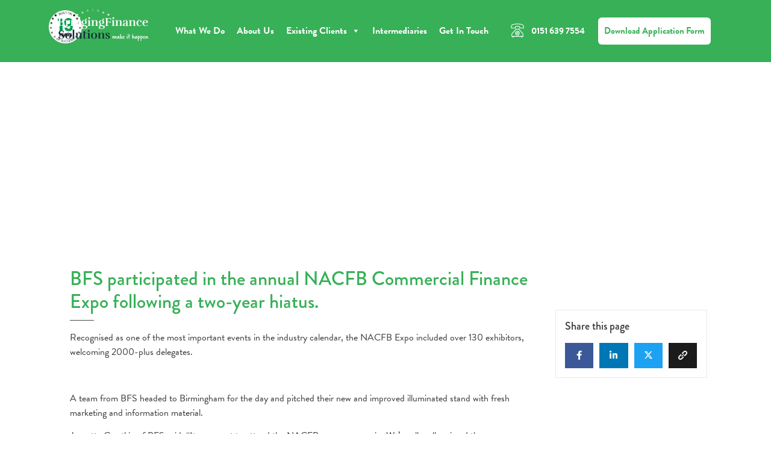

--- FILE ---
content_type: text/html; charset=UTF-8
request_url: https://bridgingfinance-solutions.co.uk/bfs-celebrates-the-return-of-the-nacfb-exhibition/
body_size: 26179
content:
<!doctype html>
<html lang="en-GB">
<head>
	<meta charset="UTF-8">
	<meta name="viewport" content="width=device-width, initial-scale=1">
	<link rel="profile" href="https://gmpg.org/xfn/11">
	<meta name='robots' content='index, follow, max-image-preview:large, max-snippet:-1, max-video-preview:-1' />
	<style>img:is([sizes="auto" i], [sizes^="auto," i]) { contain-intrinsic-size: 3000px 1500px }</style>
	
	<!-- This site is optimized with the Yoast SEO plugin v25.0 - https://yoast.com/wordpress/plugins/seo/ -->
	<title>BFS Celebrates The Return of the NACFB Exhibition - Bridging Finance Solutions Group</title>
	<meta name="description" content="BFS participated in the annual NACFB Commercial Finance Expo following a two-year hiatus." />
	<link rel="canonical" href="https://bridgingfinance-solutions.co.uk/bfs-celebrates-the-return-of-the-nacfb-exhibition/" />
	<meta property="og:locale" content="en_GB" />
	<meta property="og:type" content="article" />
	<meta property="og:title" content="BFS Celebrates The Return of the NACFB Exhibition - Bridging Finance Solutions Group" />
	<meta property="og:description" content="BFS participated in the annual NACFB Commercial Finance Expo following a two-year hiatus." />
	<meta property="og:url" content="https://bridgingfinance-solutions.co.uk/bfs-celebrates-the-return-of-the-nacfb-exhibition/" />
	<meta property="og:site_name" content="Bridging Finance Solutions Group" />
	<meta property="article:published_time" content="2021-10-08T12:31:34+00:00" />
	<meta property="article:modified_time" content="2025-08-11T08:29:50+00:00" />
	<meta property="og:image" content="https://www.bridgingfinance-solutions.co.uk/media/s--87bfe9c4b45c5b158c161961d518d08a/media/8h93eDTEGVAQqu4f4wlml3MMKBJ1778m27TpzWxG.jpeg" />
	<meta name="author" content="Umbrella" />
	<meta name="twitter:card" content="summary_large_image" />
	<meta name="twitter:label1" content="Written by" />
	<meta name="twitter:data1" content="Umbrella" />
	<meta name="twitter:label2" content="Estimated reading time" />
	<meta name="twitter:data2" content="1 minute" />
	<script type="application/ld+json" class="yoast-schema-graph">{"@context":"https://schema.org","@graph":[{"@type":"WebPage","@id":"https://bridgingfinance-solutions.co.uk/bfs-celebrates-the-return-of-the-nacfb-exhibition/","url":"https://bridgingfinance-solutions.co.uk/bfs-celebrates-the-return-of-the-nacfb-exhibition/","name":"BFS Celebrates The Return of the NACFB Exhibition - Bridging Finance Solutions Group","isPartOf":{"@id":"https://bridgingfinance-solutions.co.uk/#website"},"primaryImageOfPage":{"@id":"https://bridgingfinance-solutions.co.uk/bfs-celebrates-the-return-of-the-nacfb-exhibition/#primaryimage"},"image":{"@id":"https://bridgingfinance-solutions.co.uk/bfs-celebrates-the-return-of-the-nacfb-exhibition/#primaryimage"},"thumbnailUrl":"https://www.bridgingfinance-solutions.co.uk/media/s--87bfe9c4b45c5b158c161961d518d08a/media/8h93eDTEGVAQqu4f4wlml3MMKBJ1778m27TpzWxG.jpeg","datePublished":"2021-10-08T12:31:34+00:00","dateModified":"2025-08-11T08:29:50+00:00","author":{"@id":"https://bridgingfinance-solutions.co.uk/#/schema/person/139127ef95ba4aed73743289c4492f58"},"description":"BFS participated in the annual NACFB Commercial Finance Expo following a two-year hiatus.","breadcrumb":{"@id":"https://bridgingfinance-solutions.co.uk/bfs-celebrates-the-return-of-the-nacfb-exhibition/#breadcrumb"},"inLanguage":"en-GB","potentialAction":[{"@type":"ReadAction","target":["https://bridgingfinance-solutions.co.uk/bfs-celebrates-the-return-of-the-nacfb-exhibition/"]}]},{"@type":"ImageObject","inLanguage":"en-GB","@id":"https://bridgingfinance-solutions.co.uk/bfs-celebrates-the-return-of-the-nacfb-exhibition/#primaryimage","url":"https://www.bridgingfinance-solutions.co.uk/media/s--87bfe9c4b45c5b158c161961d518d08a/media/8h93eDTEGVAQqu4f4wlml3MMKBJ1778m27TpzWxG.jpeg","contentUrl":"https://www.bridgingfinance-solutions.co.uk/media/s--87bfe9c4b45c5b158c161961d518d08a/media/8h93eDTEGVAQqu4f4wlml3MMKBJ1778m27TpzWxG.jpeg"},{"@type":"BreadcrumbList","@id":"https://bridgingfinance-solutions.co.uk/bfs-celebrates-the-return-of-the-nacfb-exhibition/#breadcrumb","itemListElement":[{"@type":"ListItem","position":1,"name":"Home","item":"https://bridgingfinance-solutions.co.uk/"},{"@type":"ListItem","position":2,"name":"BFS Celebrates The Return of the NACFB Exhibition"}]},{"@type":"WebSite","@id":"https://bridgingfinance-solutions.co.uk/#website","url":"https://bridgingfinance-solutions.co.uk/","name":"Bridging Finance Solutions Group","description":"Award Winning Principal Lender","potentialAction":[{"@type":"SearchAction","target":{"@type":"EntryPoint","urlTemplate":"https://bridgingfinance-solutions.co.uk/?s={search_term_string}"},"query-input":{"@type":"PropertyValueSpecification","valueRequired":true,"valueName":"search_term_string"}}],"inLanguage":"en-GB"},{"@type":"Person","@id":"https://bridgingfinance-solutions.co.uk/#/schema/person/139127ef95ba4aed73743289c4492f58","name":"Umbrella","image":{"@type":"ImageObject","inLanguage":"en-GB","@id":"https://bridgingfinance-solutions.co.uk/#/schema/person/image/","url":"https://secure.gravatar.com/avatar/41d90692ec65336e2bc41bac13dfade019755e5c8ceecfb1c77e07bbf81c179d?s=96&d=mm&r=g","contentUrl":"https://secure.gravatar.com/avatar/41d90692ec65336e2bc41bac13dfade019755e5c8ceecfb1c77e07bbf81c179d?s=96&d=mm&r=g","caption":"Umbrella"},"url":"https://bridgingfinance-solutions.co.uk/author/umbrella/"}]}</script>
	<!-- / Yoast SEO plugin. -->


<link rel='dns-prefetch' href='//cdn.jsdelivr.net' />
<link rel="alternate" type="application/rss+xml" title="Bridging Finance Solutions Group &raquo; Feed" href="https://bridgingfinance-solutions.co.uk/feed/" />
<link rel="alternate" type="application/rss+xml" title="Bridging Finance Solutions Group &raquo; Comments Feed" href="https://bridgingfinance-solutions.co.uk/comments/feed/" />
<link rel="alternate" type="application/rss+xml" title="Bridging Finance Solutions Group &raquo; BFS Celebrates The Return of the NACFB Exhibition Comments Feed" href="https://bridgingfinance-solutions.co.uk/bfs-celebrates-the-return-of-the-nacfb-exhibition/feed/" />
		<!-- This site uses the Google Analytics by MonsterInsights plugin v9.11.1 - Using Analytics tracking - https://www.monsterinsights.com/ -->
							<script src="//www.googletagmanager.com/gtag/js?id=G-50CBTNY176"  data-cfasync="false" data-wpfc-render="false" async></script>
			<script data-cfasync="false" data-wpfc-render="false">
				var mi_version = '9.11.1';
				var mi_track_user = true;
				var mi_no_track_reason = '';
								var MonsterInsightsDefaultLocations = {"page_location":"https:\/\/bridgingfinance-solutions.co.uk\/bfs-celebrates-the-return-of-the-nacfb-exhibition\/"};
								MonsterInsightsDefaultLocations.page_location = window.location.href;
								if ( typeof MonsterInsightsPrivacyGuardFilter === 'function' ) {
					var MonsterInsightsLocations = (typeof MonsterInsightsExcludeQuery === 'object') ? MonsterInsightsPrivacyGuardFilter( MonsterInsightsExcludeQuery ) : MonsterInsightsPrivacyGuardFilter( MonsterInsightsDefaultLocations );
				} else {
					var MonsterInsightsLocations = (typeof MonsterInsightsExcludeQuery === 'object') ? MonsterInsightsExcludeQuery : MonsterInsightsDefaultLocations;
				}

								var disableStrs = [
										'ga-disable-G-50CBTNY176',
									];

				/* Function to detect opted out users */
				function __gtagTrackerIsOptedOut() {
					for (var index = 0; index < disableStrs.length; index++) {
						if (document.cookie.indexOf(disableStrs[index] + '=true') > -1) {
							return true;
						}
					}

					return false;
				}

				/* Disable tracking if the opt-out cookie exists. */
				if (__gtagTrackerIsOptedOut()) {
					for (var index = 0; index < disableStrs.length; index++) {
						window[disableStrs[index]] = true;
					}
				}

				/* Opt-out function */
				function __gtagTrackerOptout() {
					for (var index = 0; index < disableStrs.length; index++) {
						document.cookie = disableStrs[index] + '=true; expires=Thu, 31 Dec 2099 23:59:59 UTC; path=/';
						window[disableStrs[index]] = true;
					}
				}

				if ('undefined' === typeof gaOptout) {
					function gaOptout() {
						__gtagTrackerOptout();
					}
				}
								window.dataLayer = window.dataLayer || [];

				window.MonsterInsightsDualTracker = {
					helpers: {},
					trackers: {},
				};
				if (mi_track_user) {
					function __gtagDataLayer() {
						dataLayer.push(arguments);
					}

					function __gtagTracker(type, name, parameters) {
						if (!parameters) {
							parameters = {};
						}

						if (parameters.send_to) {
							__gtagDataLayer.apply(null, arguments);
							return;
						}

						if (type === 'event') {
														parameters.send_to = monsterinsights_frontend.v4_id;
							var hookName = name;
							if (typeof parameters['event_category'] !== 'undefined') {
								hookName = parameters['event_category'] + ':' + name;
							}

							if (typeof MonsterInsightsDualTracker.trackers[hookName] !== 'undefined') {
								MonsterInsightsDualTracker.trackers[hookName](parameters);
							} else {
								__gtagDataLayer('event', name, parameters);
							}
							
						} else {
							__gtagDataLayer.apply(null, arguments);
						}
					}

					__gtagTracker('js', new Date());
					__gtagTracker('set', {
						'developer_id.dZGIzZG': true,
											});
					if ( MonsterInsightsLocations.page_location ) {
						__gtagTracker('set', MonsterInsightsLocations);
					}
										__gtagTracker('config', 'G-50CBTNY176', {"forceSSL":"true","link_attribution":"true"} );
										window.gtag = __gtagTracker;										(function () {
						/* https://developers.google.com/analytics/devguides/collection/analyticsjs/ */
						/* ga and __gaTracker compatibility shim. */
						var noopfn = function () {
							return null;
						};
						var newtracker = function () {
							return new Tracker();
						};
						var Tracker = function () {
							return null;
						};
						var p = Tracker.prototype;
						p.get = noopfn;
						p.set = noopfn;
						p.send = function () {
							var args = Array.prototype.slice.call(arguments);
							args.unshift('send');
							__gaTracker.apply(null, args);
						};
						var __gaTracker = function () {
							var len = arguments.length;
							if (len === 0) {
								return;
							}
							var f = arguments[len - 1];
							if (typeof f !== 'object' || f === null || typeof f.hitCallback !== 'function') {
								if ('send' === arguments[0]) {
									var hitConverted, hitObject = false, action;
									if ('event' === arguments[1]) {
										if ('undefined' !== typeof arguments[3]) {
											hitObject = {
												'eventAction': arguments[3],
												'eventCategory': arguments[2],
												'eventLabel': arguments[4],
												'value': arguments[5] ? arguments[5] : 1,
											}
										}
									}
									if ('pageview' === arguments[1]) {
										if ('undefined' !== typeof arguments[2]) {
											hitObject = {
												'eventAction': 'page_view',
												'page_path': arguments[2],
											}
										}
									}
									if (typeof arguments[2] === 'object') {
										hitObject = arguments[2];
									}
									if (typeof arguments[5] === 'object') {
										Object.assign(hitObject, arguments[5]);
									}
									if ('undefined' !== typeof arguments[1].hitType) {
										hitObject = arguments[1];
										if ('pageview' === hitObject.hitType) {
											hitObject.eventAction = 'page_view';
										}
									}
									if (hitObject) {
										action = 'timing' === arguments[1].hitType ? 'timing_complete' : hitObject.eventAction;
										hitConverted = mapArgs(hitObject);
										__gtagTracker('event', action, hitConverted);
									}
								}
								return;
							}

							function mapArgs(args) {
								var arg, hit = {};
								var gaMap = {
									'eventCategory': 'event_category',
									'eventAction': 'event_action',
									'eventLabel': 'event_label',
									'eventValue': 'event_value',
									'nonInteraction': 'non_interaction',
									'timingCategory': 'event_category',
									'timingVar': 'name',
									'timingValue': 'value',
									'timingLabel': 'event_label',
									'page': 'page_path',
									'location': 'page_location',
									'title': 'page_title',
									'referrer' : 'page_referrer',
								};
								for (arg in args) {
																		if (!(!args.hasOwnProperty(arg) || !gaMap.hasOwnProperty(arg))) {
										hit[gaMap[arg]] = args[arg];
									} else {
										hit[arg] = args[arg];
									}
								}
								return hit;
							}

							try {
								f.hitCallback();
							} catch (ex) {
							}
						};
						__gaTracker.create = newtracker;
						__gaTracker.getByName = newtracker;
						__gaTracker.getAll = function () {
							return [];
						};
						__gaTracker.remove = noopfn;
						__gaTracker.loaded = true;
						window['__gaTracker'] = __gaTracker;
					})();
									} else {
										console.log("");
					(function () {
						function __gtagTracker() {
							return null;
						}

						window['__gtagTracker'] = __gtagTracker;
						window['gtag'] = __gtagTracker;
					})();
									}
			</script>
							<!-- / Google Analytics by MonsterInsights -->
		<script>
window._wpemojiSettings = {"baseUrl":"https:\/\/s.w.org\/images\/core\/emoji\/16.0.1\/72x72\/","ext":".png","svgUrl":"https:\/\/s.w.org\/images\/core\/emoji\/16.0.1\/svg\/","svgExt":".svg","source":{"concatemoji":"https:\/\/bridgingfinance-solutions.co.uk\/wp-includes\/js\/wp-emoji-release.min.js?ver=6.8.3"}};
/*! This file is auto-generated */
!function(s,n){var o,i,e;function c(e){try{var t={supportTests:e,timestamp:(new Date).valueOf()};sessionStorage.setItem(o,JSON.stringify(t))}catch(e){}}function p(e,t,n){e.clearRect(0,0,e.canvas.width,e.canvas.height),e.fillText(t,0,0);var t=new Uint32Array(e.getImageData(0,0,e.canvas.width,e.canvas.height).data),a=(e.clearRect(0,0,e.canvas.width,e.canvas.height),e.fillText(n,0,0),new Uint32Array(e.getImageData(0,0,e.canvas.width,e.canvas.height).data));return t.every(function(e,t){return e===a[t]})}function u(e,t){e.clearRect(0,0,e.canvas.width,e.canvas.height),e.fillText(t,0,0);for(var n=e.getImageData(16,16,1,1),a=0;a<n.data.length;a++)if(0!==n.data[a])return!1;return!0}function f(e,t,n,a){switch(t){case"flag":return n(e,"\ud83c\udff3\ufe0f\u200d\u26a7\ufe0f","\ud83c\udff3\ufe0f\u200b\u26a7\ufe0f")?!1:!n(e,"\ud83c\udde8\ud83c\uddf6","\ud83c\udde8\u200b\ud83c\uddf6")&&!n(e,"\ud83c\udff4\udb40\udc67\udb40\udc62\udb40\udc65\udb40\udc6e\udb40\udc67\udb40\udc7f","\ud83c\udff4\u200b\udb40\udc67\u200b\udb40\udc62\u200b\udb40\udc65\u200b\udb40\udc6e\u200b\udb40\udc67\u200b\udb40\udc7f");case"emoji":return!a(e,"\ud83e\udedf")}return!1}function g(e,t,n,a){var r="undefined"!=typeof WorkerGlobalScope&&self instanceof WorkerGlobalScope?new OffscreenCanvas(300,150):s.createElement("canvas"),o=r.getContext("2d",{willReadFrequently:!0}),i=(o.textBaseline="top",o.font="600 32px Arial",{});return e.forEach(function(e){i[e]=t(o,e,n,a)}),i}function t(e){var t=s.createElement("script");t.src=e,t.defer=!0,s.head.appendChild(t)}"undefined"!=typeof Promise&&(o="wpEmojiSettingsSupports",i=["flag","emoji"],n.supports={everything:!0,everythingExceptFlag:!0},e=new Promise(function(e){s.addEventListener("DOMContentLoaded",e,{once:!0})}),new Promise(function(t){var n=function(){try{var e=JSON.parse(sessionStorage.getItem(o));if("object"==typeof e&&"number"==typeof e.timestamp&&(new Date).valueOf()<e.timestamp+604800&&"object"==typeof e.supportTests)return e.supportTests}catch(e){}return null}();if(!n){if("undefined"!=typeof Worker&&"undefined"!=typeof OffscreenCanvas&&"undefined"!=typeof URL&&URL.createObjectURL&&"undefined"!=typeof Blob)try{var e="postMessage("+g.toString()+"("+[JSON.stringify(i),f.toString(),p.toString(),u.toString()].join(",")+"));",a=new Blob([e],{type:"text/javascript"}),r=new Worker(URL.createObjectURL(a),{name:"wpTestEmojiSupports"});return void(r.onmessage=function(e){c(n=e.data),r.terminate(),t(n)})}catch(e){}c(n=g(i,f,p,u))}t(n)}).then(function(e){for(var t in e)n.supports[t]=e[t],n.supports.everything=n.supports.everything&&n.supports[t],"flag"!==t&&(n.supports.everythingExceptFlag=n.supports.everythingExceptFlag&&n.supports[t]);n.supports.everythingExceptFlag=n.supports.everythingExceptFlag&&!n.supports.flag,n.DOMReady=!1,n.readyCallback=function(){n.DOMReady=!0}}).then(function(){return e}).then(function(){var e;n.supports.everything||(n.readyCallback(),(e=n.source||{}).concatemoji?t(e.concatemoji):e.wpemoji&&e.twemoji&&(t(e.twemoji),t(e.wpemoji)))}))}((window,document),window._wpemojiSettings);
</script>
<link rel="stylesheet" type="text/css" href="https://use.typekit.net/azy1fqq.css"><style id='wp-emoji-styles-inline-css'>

	img.wp-smiley, img.emoji {
		display: inline !important;
		border: none !important;
		box-shadow: none !important;
		height: 1em !important;
		width: 1em !important;
		margin: 0 0.07em !important;
		vertical-align: -0.1em !important;
		background: none !important;
		padding: 0 !important;
	}
</style>
<link rel='stylesheet' id='wp-block-library-css' href='https://bridgingfinance-solutions.co.uk/wp-includes/css/dist/block-library/style.min.css?ver=6.8.3' media='all' />
<style id='global-styles-inline-css'>
:root{--wp--preset--aspect-ratio--square: 1;--wp--preset--aspect-ratio--4-3: 4/3;--wp--preset--aspect-ratio--3-4: 3/4;--wp--preset--aspect-ratio--3-2: 3/2;--wp--preset--aspect-ratio--2-3: 2/3;--wp--preset--aspect-ratio--16-9: 16/9;--wp--preset--aspect-ratio--9-16: 9/16;--wp--preset--color--black: #000000;--wp--preset--color--cyan-bluish-gray: #abb8c3;--wp--preset--color--white: #ffffff;--wp--preset--color--pale-pink: #f78da7;--wp--preset--color--vivid-red: #cf2e2e;--wp--preset--color--luminous-vivid-orange: #ff6900;--wp--preset--color--luminous-vivid-amber: #fcb900;--wp--preset--color--light-green-cyan: #7bdcb5;--wp--preset--color--vivid-green-cyan: #00d084;--wp--preset--color--pale-cyan-blue: #8ed1fc;--wp--preset--color--vivid-cyan-blue: #0693e3;--wp--preset--color--vivid-purple: #9b51e0;--wp--preset--gradient--vivid-cyan-blue-to-vivid-purple: linear-gradient(135deg,rgba(6,147,227,1) 0%,rgb(155,81,224) 100%);--wp--preset--gradient--light-green-cyan-to-vivid-green-cyan: linear-gradient(135deg,rgb(122,220,180) 0%,rgb(0,208,130) 100%);--wp--preset--gradient--luminous-vivid-amber-to-luminous-vivid-orange: linear-gradient(135deg,rgba(252,185,0,1) 0%,rgba(255,105,0,1) 100%);--wp--preset--gradient--luminous-vivid-orange-to-vivid-red: linear-gradient(135deg,rgba(255,105,0,1) 0%,rgb(207,46,46) 100%);--wp--preset--gradient--very-light-gray-to-cyan-bluish-gray: linear-gradient(135deg,rgb(238,238,238) 0%,rgb(169,184,195) 100%);--wp--preset--gradient--cool-to-warm-spectrum: linear-gradient(135deg,rgb(74,234,220) 0%,rgb(151,120,209) 20%,rgb(207,42,186) 40%,rgb(238,44,130) 60%,rgb(251,105,98) 80%,rgb(254,248,76) 100%);--wp--preset--gradient--blush-light-purple: linear-gradient(135deg,rgb(255,206,236) 0%,rgb(152,150,240) 100%);--wp--preset--gradient--blush-bordeaux: linear-gradient(135deg,rgb(254,205,165) 0%,rgb(254,45,45) 50%,rgb(107,0,62) 100%);--wp--preset--gradient--luminous-dusk: linear-gradient(135deg,rgb(255,203,112) 0%,rgb(199,81,192) 50%,rgb(65,88,208) 100%);--wp--preset--gradient--pale-ocean: linear-gradient(135deg,rgb(255,245,203) 0%,rgb(182,227,212) 50%,rgb(51,167,181) 100%);--wp--preset--gradient--electric-grass: linear-gradient(135deg,rgb(202,248,128) 0%,rgb(113,206,126) 100%);--wp--preset--gradient--midnight: linear-gradient(135deg,rgb(2,3,129) 0%,rgb(40,116,252) 100%);--wp--preset--font-size--small: 13px;--wp--preset--font-size--medium: 20px;--wp--preset--font-size--large: 36px;--wp--preset--font-size--x-large: 42px;--wp--preset--spacing--20: 0.44rem;--wp--preset--spacing--30: 0.67rem;--wp--preset--spacing--40: 1rem;--wp--preset--spacing--50: 1.5rem;--wp--preset--spacing--60: 2.25rem;--wp--preset--spacing--70: 3.38rem;--wp--preset--spacing--80: 5.06rem;--wp--preset--shadow--natural: 6px 6px 9px rgba(0, 0, 0, 0.2);--wp--preset--shadow--deep: 12px 12px 50px rgba(0, 0, 0, 0.4);--wp--preset--shadow--sharp: 6px 6px 0px rgba(0, 0, 0, 0.2);--wp--preset--shadow--outlined: 6px 6px 0px -3px rgba(255, 255, 255, 1), 6px 6px rgba(0, 0, 0, 1);--wp--preset--shadow--crisp: 6px 6px 0px rgba(0, 0, 0, 1);}:root { --wp--style--global--content-size: 800px;--wp--style--global--wide-size: 1200px; }:where(body) { margin: 0; }.wp-site-blocks > .alignleft { float: left; margin-right: 2em; }.wp-site-blocks > .alignright { float: right; margin-left: 2em; }.wp-site-blocks > .aligncenter { justify-content: center; margin-left: auto; margin-right: auto; }:where(.wp-site-blocks) > * { margin-block-start: 24px; margin-block-end: 0; }:where(.wp-site-blocks) > :first-child { margin-block-start: 0; }:where(.wp-site-blocks) > :last-child { margin-block-end: 0; }:root { --wp--style--block-gap: 24px; }:root :where(.is-layout-flow) > :first-child{margin-block-start: 0;}:root :where(.is-layout-flow) > :last-child{margin-block-end: 0;}:root :where(.is-layout-flow) > *{margin-block-start: 24px;margin-block-end: 0;}:root :where(.is-layout-constrained) > :first-child{margin-block-start: 0;}:root :where(.is-layout-constrained) > :last-child{margin-block-end: 0;}:root :where(.is-layout-constrained) > *{margin-block-start: 24px;margin-block-end: 0;}:root :where(.is-layout-flex){gap: 24px;}:root :where(.is-layout-grid){gap: 24px;}.is-layout-flow > .alignleft{float: left;margin-inline-start: 0;margin-inline-end: 2em;}.is-layout-flow > .alignright{float: right;margin-inline-start: 2em;margin-inline-end: 0;}.is-layout-flow > .aligncenter{margin-left: auto !important;margin-right: auto !important;}.is-layout-constrained > .alignleft{float: left;margin-inline-start: 0;margin-inline-end: 2em;}.is-layout-constrained > .alignright{float: right;margin-inline-start: 2em;margin-inline-end: 0;}.is-layout-constrained > .aligncenter{margin-left: auto !important;margin-right: auto !important;}.is-layout-constrained > :where(:not(.alignleft):not(.alignright):not(.alignfull)){max-width: var(--wp--style--global--content-size);margin-left: auto !important;margin-right: auto !important;}.is-layout-constrained > .alignwide{max-width: var(--wp--style--global--wide-size);}body .is-layout-flex{display: flex;}.is-layout-flex{flex-wrap: wrap;align-items: center;}.is-layout-flex > :is(*, div){margin: 0;}body .is-layout-grid{display: grid;}.is-layout-grid > :is(*, div){margin: 0;}body{padding-top: 0px;padding-right: 0px;padding-bottom: 0px;padding-left: 0px;}a:where(:not(.wp-element-button)){text-decoration: underline;}:root :where(.wp-element-button, .wp-block-button__link){background-color: #32373c;border-width: 0;color: #fff;font-family: inherit;font-size: inherit;line-height: inherit;padding: calc(0.667em + 2px) calc(1.333em + 2px);text-decoration: none;}.has-black-color{color: var(--wp--preset--color--black) !important;}.has-cyan-bluish-gray-color{color: var(--wp--preset--color--cyan-bluish-gray) !important;}.has-white-color{color: var(--wp--preset--color--white) !important;}.has-pale-pink-color{color: var(--wp--preset--color--pale-pink) !important;}.has-vivid-red-color{color: var(--wp--preset--color--vivid-red) !important;}.has-luminous-vivid-orange-color{color: var(--wp--preset--color--luminous-vivid-orange) !important;}.has-luminous-vivid-amber-color{color: var(--wp--preset--color--luminous-vivid-amber) !important;}.has-light-green-cyan-color{color: var(--wp--preset--color--light-green-cyan) !important;}.has-vivid-green-cyan-color{color: var(--wp--preset--color--vivid-green-cyan) !important;}.has-pale-cyan-blue-color{color: var(--wp--preset--color--pale-cyan-blue) !important;}.has-vivid-cyan-blue-color{color: var(--wp--preset--color--vivid-cyan-blue) !important;}.has-vivid-purple-color{color: var(--wp--preset--color--vivid-purple) !important;}.has-black-background-color{background-color: var(--wp--preset--color--black) !important;}.has-cyan-bluish-gray-background-color{background-color: var(--wp--preset--color--cyan-bluish-gray) !important;}.has-white-background-color{background-color: var(--wp--preset--color--white) !important;}.has-pale-pink-background-color{background-color: var(--wp--preset--color--pale-pink) !important;}.has-vivid-red-background-color{background-color: var(--wp--preset--color--vivid-red) !important;}.has-luminous-vivid-orange-background-color{background-color: var(--wp--preset--color--luminous-vivid-orange) !important;}.has-luminous-vivid-amber-background-color{background-color: var(--wp--preset--color--luminous-vivid-amber) !important;}.has-light-green-cyan-background-color{background-color: var(--wp--preset--color--light-green-cyan) !important;}.has-vivid-green-cyan-background-color{background-color: var(--wp--preset--color--vivid-green-cyan) !important;}.has-pale-cyan-blue-background-color{background-color: var(--wp--preset--color--pale-cyan-blue) !important;}.has-vivid-cyan-blue-background-color{background-color: var(--wp--preset--color--vivid-cyan-blue) !important;}.has-vivid-purple-background-color{background-color: var(--wp--preset--color--vivid-purple) !important;}.has-black-border-color{border-color: var(--wp--preset--color--black) !important;}.has-cyan-bluish-gray-border-color{border-color: var(--wp--preset--color--cyan-bluish-gray) !important;}.has-white-border-color{border-color: var(--wp--preset--color--white) !important;}.has-pale-pink-border-color{border-color: var(--wp--preset--color--pale-pink) !important;}.has-vivid-red-border-color{border-color: var(--wp--preset--color--vivid-red) !important;}.has-luminous-vivid-orange-border-color{border-color: var(--wp--preset--color--luminous-vivid-orange) !important;}.has-luminous-vivid-amber-border-color{border-color: var(--wp--preset--color--luminous-vivid-amber) !important;}.has-light-green-cyan-border-color{border-color: var(--wp--preset--color--light-green-cyan) !important;}.has-vivid-green-cyan-border-color{border-color: var(--wp--preset--color--vivid-green-cyan) !important;}.has-pale-cyan-blue-border-color{border-color: var(--wp--preset--color--pale-cyan-blue) !important;}.has-vivid-cyan-blue-border-color{border-color: var(--wp--preset--color--vivid-cyan-blue) !important;}.has-vivid-purple-border-color{border-color: var(--wp--preset--color--vivid-purple) !important;}.has-vivid-cyan-blue-to-vivid-purple-gradient-background{background: var(--wp--preset--gradient--vivid-cyan-blue-to-vivid-purple) !important;}.has-light-green-cyan-to-vivid-green-cyan-gradient-background{background: var(--wp--preset--gradient--light-green-cyan-to-vivid-green-cyan) !important;}.has-luminous-vivid-amber-to-luminous-vivid-orange-gradient-background{background: var(--wp--preset--gradient--luminous-vivid-amber-to-luminous-vivid-orange) !important;}.has-luminous-vivid-orange-to-vivid-red-gradient-background{background: var(--wp--preset--gradient--luminous-vivid-orange-to-vivid-red) !important;}.has-very-light-gray-to-cyan-bluish-gray-gradient-background{background: var(--wp--preset--gradient--very-light-gray-to-cyan-bluish-gray) !important;}.has-cool-to-warm-spectrum-gradient-background{background: var(--wp--preset--gradient--cool-to-warm-spectrum) !important;}.has-blush-light-purple-gradient-background{background: var(--wp--preset--gradient--blush-light-purple) !important;}.has-blush-bordeaux-gradient-background{background: var(--wp--preset--gradient--blush-bordeaux) !important;}.has-luminous-dusk-gradient-background{background: var(--wp--preset--gradient--luminous-dusk) !important;}.has-pale-ocean-gradient-background{background: var(--wp--preset--gradient--pale-ocean) !important;}.has-electric-grass-gradient-background{background: var(--wp--preset--gradient--electric-grass) !important;}.has-midnight-gradient-background{background: var(--wp--preset--gradient--midnight) !important;}.has-small-font-size{font-size: var(--wp--preset--font-size--small) !important;}.has-medium-font-size{font-size: var(--wp--preset--font-size--medium) !important;}.has-large-font-size{font-size: var(--wp--preset--font-size--large) !important;}.has-x-large-font-size{font-size: var(--wp--preset--font-size--x-large) !important;}
:root :where(.wp-block-pullquote){font-size: 1.5em;line-height: 1.6;}
</style>
<link rel='stylesheet' id='forms-for-campaign-monitor-custom_cm_monitor_css-css' href='https://bridgingfinance-solutions.co.uk/wp-content/plugins/forms-for-campaign-monitor/forms/views/public/css/app.css?ver=1.0.0' media='all' />
<link rel='stylesheet' id='megamenu-css' href='https://bridgingfinance-solutions.co.uk/wp-content/uploads/maxmegamenu/style.css?ver=93ceb8' media='all' />
<link rel='stylesheet' id='dashicons-css' href='https://bridgingfinance-solutions.co.uk/wp-includes/css/dashicons.min.css?ver=6.8.3' media='all' />
<link rel='stylesheet' id='hello-elementor-css' href='https://bridgingfinance-solutions.co.uk/wp-content/themes/hello-elementor/assets/css/reset.css?ver=3.4.4' media='all' />
<link rel='stylesheet' id='hello-elementor-theme-style-css' href='https://bridgingfinance-solutions.co.uk/wp-content/themes/hello-elementor/assets/css/theme.css?ver=3.4.4' media='all' />
<link rel='stylesheet' id='hello-elementor-header-footer-css' href='https://bridgingfinance-solutions.co.uk/wp-content/themes/hello-elementor/assets/css/header-footer.css?ver=3.4.4' media='all' />
<link rel='stylesheet' id='elementor-frontend-css' href='https://bridgingfinance-solutions.co.uk/wp-content/plugins/elementor/assets/css/frontend.min.css?ver=3.30.2' media='all' />
<link rel='stylesheet' id='elementor-post-8-css' href='https://bridgingfinance-solutions.co.uk/wp-content/uploads/elementor/css/post-8.css?ver=1762276705' media='all' />
<link rel='stylesheet' id='widget-image-css' href='https://bridgingfinance-solutions.co.uk/wp-content/plugins/elementor/assets/css/widget-image.min.css?ver=3.30.2' media='all' />
<link rel='stylesheet' id='swiper-css' href='https://bridgingfinance-solutions.co.uk/wp-content/plugins/elementor/assets/lib/swiper/v8/css/swiper.min.css?ver=8.4.5' media='all' />
<link rel='stylesheet' id='e-swiper-css' href='https://bridgingfinance-solutions.co.uk/wp-content/plugins/elementor/assets/css/conditionals/e-swiper.min.css?ver=3.30.2' media='all' />
<link rel='stylesheet' id='widget-icon-box-css' href='https://bridgingfinance-solutions.co.uk/wp-content/plugins/elementor/assets/css/widget-icon-box.min.css?ver=3.30.2' media='all' />
<link rel='stylesheet' id='bdt-uikit-css' href='https://bridgingfinance-solutions.co.uk/wp-content/plugins/bdthemes-element-pack/assets/css/bdt-uikit.css?ver=3.21.7' media='all' />
<link rel='stylesheet' id='ep-helper-css' href='https://bridgingfinance-solutions.co.uk/wp-content/plugins/bdthemes-element-pack/assets/css/ep-helper.css?ver=8.1.2' media='all' />
<link rel='stylesheet' id='ep-offcanvas-css' href='https://bridgingfinance-solutions.co.uk/wp-content/plugins/bdthemes-element-pack/assets/css/ep-offcanvas.css?ver=8.1.2' media='all' />
<link rel='stylesheet' id='widget-heading-css' href='https://bridgingfinance-solutions.co.uk/wp-content/plugins/elementor/assets/css/widget-heading.min.css?ver=3.30.2' media='all' />
<link rel='stylesheet' id='widget-social-icons-css' href='https://bridgingfinance-solutions.co.uk/wp-content/plugins/elementor/assets/css/widget-social-icons.min.css?ver=3.30.2' media='all' />
<link rel='stylesheet' id='e-apple-webkit-css' href='https://bridgingfinance-solutions.co.uk/wp-content/plugins/elementor/assets/css/conditionals/apple-webkit.min.css?ver=3.30.2' media='all' />
<link rel='stylesheet' id='widget-icon-list-css' href='https://bridgingfinance-solutions.co.uk/wp-content/plugins/elementor/assets/css/widget-icon-list.min.css?ver=3.30.2' media='all' />
<link rel='stylesheet' id='widget-breadcrumbs-css' href='https://bridgingfinance-solutions.co.uk/wp-content/plugins/elementor-pro/assets/css/widget-breadcrumbs.min.css?ver=3.30.0' media='all' />
<link rel='stylesheet' id='widget-spacer-css' href='https://bridgingfinance-solutions.co.uk/wp-content/plugins/elementor/assets/css/widget-spacer.min.css?ver=3.30.2' media='all' />
<link rel='stylesheet' id='ep-font-css' href='https://bridgingfinance-solutions.co.uk/wp-content/plugins/bdthemes-element-pack/assets/css/ep-font.css?ver=8.1.2' media='all' />
<link rel='stylesheet' id='ep-social-share-css' href='https://bridgingfinance-solutions.co.uk/wp-content/plugins/bdthemes-element-pack/assets/css/ep-social-share.css?ver=8.1.2' media='all' />
<link rel='stylesheet' id='widget-loop-common-css' href='https://bridgingfinance-solutions.co.uk/wp-content/plugins/elementor-pro/assets/css/widget-loop-common.min.css?ver=3.30.0' media='all' />
<link rel='stylesheet' id='widget-loop-grid-css' href='https://bridgingfinance-solutions.co.uk/wp-content/plugins/elementor-pro/assets/css/widget-loop-grid.min.css?ver=3.30.0' media='all' />
<link rel='stylesheet' id='elementor-icons-css' href='https://bridgingfinance-solutions.co.uk/wp-content/plugins/elementor/assets/lib/eicons/css/elementor-icons.min.css?ver=5.43.0' media='all' />
<link rel='stylesheet' id='elementor-post-29-css' href='https://bridgingfinance-solutions.co.uk/wp-content/uploads/elementor/css/post-29.css?ver=1762276705' media='all' />
<link rel='stylesheet' id='elementor-post-224-css' href='https://bridgingfinance-solutions.co.uk/wp-content/uploads/elementor/css/post-224.css?ver=1766508477' media='all' />
<link rel='stylesheet' id='elementor-post-2392-css' href='https://bridgingfinance-solutions.co.uk/wp-content/uploads/elementor/css/post-2392.css?ver=1762276770' media='all' />
<link rel='stylesheet' id='hello-elementor-child-style-css' href='https://bridgingfinance-solutions.co.uk/wp-content/themes/bridgingfinance/style.css?ver=1.0.0' media='all' />
<link rel='stylesheet' id='stylesheet-css-css' href='https://bridgingfinance-solutions.co.uk/wp-content/themes/bridgingfinance/css/style-elementor.css?ver=6.8.3' media='all' />
<link rel='stylesheet' id='bootstrapgrid-css-css' href='https://cdn.jsdelivr.net/npm/bootstrap-v4-grid-only@1.0.0/dist/bootstrap-grid.min.css?ver=6.8.3' media='all' />
<link rel='stylesheet' id='ecs-styles-css' href='https://bridgingfinance-solutions.co.uk/wp-content/plugins/ele-custom-skin/assets/css/ecs-style.css?ver=3.1.9' media='all' />
<link rel='stylesheet' id='elementor-post-2482-css' href='https://bridgingfinance-solutions.co.uk/wp-content/uploads/elementor/css/post-2482.css?ver=1673347738' media='all' />
<link rel='stylesheet' id='elementor-icons-shared-0-css' href='https://bridgingfinance-solutions.co.uk/wp-content/plugins/elementor/assets/lib/font-awesome/css/fontawesome.min.css?ver=5.15.3' media='all' />
<link rel='stylesheet' id='elementor-icons-fa-solid-css' href='https://bridgingfinance-solutions.co.uk/wp-content/plugins/elementor/assets/lib/font-awesome/css/solid.min.css?ver=5.15.3' media='all' />
<link rel='stylesheet' id='elementor-icons-fa-brands-css' href='https://bridgingfinance-solutions.co.uk/wp-content/plugins/elementor/assets/lib/font-awesome/css/brands.min.css?ver=5.15.3' media='all' />
<script src="https://bridgingfinance-solutions.co.uk/wp-content/plugins/google-analytics-for-wordpress/assets/js/frontend-gtag.min.js?ver=9.11.1" id="monsterinsights-frontend-script-js" async data-wp-strategy="async"></script>
<script data-cfasync="false" data-wpfc-render="false" id='monsterinsights-frontend-script-js-extra'>var monsterinsights_frontend = {"js_events_tracking":"true","download_extensions":"doc,pdf,ppt,zip,xls,docx,pptx,xlsx","inbound_paths":"[{\"path\":\"\\\/go\\\/\",\"label\":\"affiliate\"},{\"path\":\"\\\/recommend\\\/\",\"label\":\"affiliate\"}]","home_url":"https:\/\/bridgingfinance-solutions.co.uk","hash_tracking":"false","v4_id":"G-50CBTNY176"};</script>
<script src="https://bridgingfinance-solutions.co.uk/wp-includes/js/jquery/jquery.min.js?ver=3.7.1" id="jquery-core-js"></script>
<script src="https://bridgingfinance-solutions.co.uk/wp-includes/js/jquery/jquery-migrate.min.js?ver=3.4.1" id="jquery-migrate-js"></script>
<script id="ecs_ajax_load-js-extra">
var ecs_ajax_params = {"ajaxurl":"https:\/\/bridgingfinance-solutions.co.uk\/wp-admin\/admin-ajax.php","posts":"{\"page\":0,\"name\":\"bfs-celebrates-the-return-of-the-nacfb-exhibition\",\"error\":\"\",\"m\":\"\",\"p\":0,\"post_parent\":\"\",\"subpost\":\"\",\"subpost_id\":\"\",\"attachment\":\"\",\"attachment_id\":0,\"pagename\":\"\",\"page_id\":0,\"second\":\"\",\"minute\":\"\",\"hour\":\"\",\"day\":0,\"monthnum\":0,\"year\":0,\"w\":0,\"category_name\":\"\",\"tag\":\"\",\"cat\":\"\",\"tag_id\":\"\",\"author\":\"\",\"author_name\":\"\",\"feed\":\"\",\"tb\":\"\",\"paged\":0,\"meta_key\":\"\",\"meta_value\":\"\",\"preview\":\"\",\"s\":\"\",\"sentence\":\"\",\"title\":\"\",\"fields\":\"all\",\"menu_order\":\"\",\"embed\":\"\",\"category__in\":[],\"category__not_in\":[],\"category__and\":[],\"post__in\":[],\"post__not_in\":[],\"post_name__in\":[],\"tag__in\":[],\"tag__not_in\":[],\"tag__and\":[],\"tag_slug__in\":[],\"tag_slug__and\":[],\"post_parent__in\":[],\"post_parent__not_in\":[],\"author__in\":[],\"author__not_in\":[],\"search_columns\":[],\"ignore_sticky_posts\":false,\"suppress_filters\":false,\"cache_results\":true,\"update_post_term_cache\":true,\"update_menu_item_cache\":false,\"lazy_load_term_meta\":true,\"update_post_meta_cache\":true,\"post_type\":\"\",\"posts_per_page\":10,\"nopaging\":false,\"comments_per_page\":\"50\",\"no_found_rows\":false,\"order\":\"DESC\"}"};
</script>
<script src="https://bridgingfinance-solutions.co.uk/wp-content/plugins/ele-custom-skin/assets/js/ecs_ajax_pagination.js?ver=3.1.9" id="ecs_ajax_load-js"></script>
<script src="https://bridgingfinance-solutions.co.uk/wp-content/plugins/ele-custom-skin/assets/js/ecs.js?ver=3.1.9" id="ecs-script-js"></script>
<link rel="https://api.w.org/" href="https://bridgingfinance-solutions.co.uk/wp-json/" /><link rel="alternate" title="JSON" type="application/json" href="https://bridgingfinance-solutions.co.uk/wp-json/wp/v2/posts/2235" /><link rel="EditURI" type="application/rsd+xml" title="RSD" href="https://bridgingfinance-solutions.co.uk/xmlrpc.php?rsd" />
<link rel='shortlink' href='https://bridgingfinance-solutions.co.uk/?p=2235' />
<link rel="alternate" title="oEmbed (JSON)" type="application/json+oembed" href="https://bridgingfinance-solutions.co.uk/wp-json/oembed/1.0/embed?url=https%3A%2F%2Fbridgingfinance-solutions.co.uk%2Fbfs-celebrates-the-return-of-the-nacfb-exhibition%2F" />
<link rel="alternate" title="oEmbed (XML)" type="text/xml+oembed" href="https://bridgingfinance-solutions.co.uk/wp-json/oembed/1.0/embed?url=https%3A%2F%2Fbridgingfinance-solutions.co.uk%2Fbfs-celebrates-the-return-of-the-nacfb-exhibition%2F&#038;format=xml" />
<!-- Google Tag Manager -->
<script>(function(w,d,s,l,i){w[l]=w[l]||[];w[l].push({'gtm.start':
new Date().getTime(),event:'gtm.js'});var f=d.getElementsByTagName(s)[0],
j=d.createElement(s),dl=l!='dataLayer'?'&l='+l:'';j.async=true;j.src=
'https://www.googletagmanager.com/gtm.js?id='+i+dl;f.parentNode.insertBefore(j,f);
})(window,document,'script','dataLayer','GTM-PSZWT6DL');</script>
<!-- End Google Tag Manager -->
<!-- Hotjar Tracking Code for Bridging Finance -->
<script>
    (function(h,o,t,j,a,r){
        h.hj=h.hj||function(){(h.hj.q=h.hj.q||[]).push(arguments)};
        h._hjSettings={hjid:5119680,hjsv:6};
        a=o.getElementsByTagName('head')[0];
        r=o.createElement('script');r.async=1;
        r.src=t+h._hjSettings.hjid+j+h._hjSettings.hjsv;
        a.appendChild(r);
    })(window,document,'https://static.hotjar.com/c/hotjar-','.js?sv=');
</script>		<script>
			document.documentElement.className = document.documentElement.className.replace('no-js', 'js');
		</script>
				<style>
			.no-js img.lazyload {
				display: none;
			}

			figure.wp-block-image img.lazyloading {
				min-width: 150px;
			}

						.lazyload, .lazyloading {
				opacity: 0;
			}

			.lazyloaded {
				opacity: 1;
				transition: opacity 400ms;
				transition-delay: 0ms;
			}

					</style>
		<meta name="generator" content="Elementor 3.30.2; features: additional_custom_breakpoints; settings: css_print_method-external, google_font-enabled, font_display-swap">
			<style>
				.e-con.e-parent:nth-of-type(n+4):not(.e-lazyloaded):not(.e-no-lazyload),
				.e-con.e-parent:nth-of-type(n+4):not(.e-lazyloaded):not(.e-no-lazyload) * {
					background-image: none !important;
				}
				@media screen and (max-height: 1024px) {
					.e-con.e-parent:nth-of-type(n+3):not(.e-lazyloaded):not(.e-no-lazyload),
					.e-con.e-parent:nth-of-type(n+3):not(.e-lazyloaded):not(.e-no-lazyload) * {
						background-image: none !important;
					}
				}
				@media screen and (max-height: 640px) {
					.e-con.e-parent:nth-of-type(n+2):not(.e-lazyloaded):not(.e-no-lazyload),
					.e-con.e-parent:nth-of-type(n+2):not(.e-lazyloaded):not(.e-no-lazyload) * {
						background-image: none !important;
					}
				}
			</style>
			<link rel="icon" href="https://bridgingfinance-solutions.co.uk/wp-content/uploads/2023/03/favicon-150x150.png" sizes="32x32" />
<link rel="icon" href="https://bridgingfinance-solutions.co.uk/wp-content/uploads/2023/03/favicon.png" sizes="192x192" />
<link rel="apple-touch-icon" href="https://bridgingfinance-solutions.co.uk/wp-content/uploads/2023/03/favicon.png" />
<meta name="msapplication-TileImage" content="https://bridgingfinance-solutions.co.uk/wp-content/uploads/2023/03/favicon.png" />
<style type="text/css">/** Mega Menu CSS: fs **/</style>
</head>
<body class="wp-singular post-template-default single single-post postid-2235 single-format-standard wp-embed-responsive wp-theme-hello-elementor wp-child-theme-bridgingfinance mega-menu-menu-1  hello-elementor-default elementor-default elementor-kit-8 elementor-page-2392">

<!-- Google Tag Manager (noscript) -->
<noscript><iframe src="https://www.googletagmanager.com/ns.html?id=GTM-PSZWT6DL"
height="0" width="0" style="display:none;visibility:hidden"></iframe></noscript>
<!-- End Google Tag Manager (noscript) -->
<a class="skip-link screen-reader-text" href="#content">Skip to content</a>

		<header data-elementor-type="header" data-elementor-id="29" class="elementor elementor-29 elementor-location-header" data-elementor-settings="{&quot;element_pack_global_tooltip_width&quot;:{&quot;unit&quot;:&quot;px&quot;,&quot;size&quot;:&quot;&quot;,&quot;sizes&quot;:[]},&quot;element_pack_global_tooltip_width_tablet&quot;:{&quot;unit&quot;:&quot;px&quot;,&quot;size&quot;:&quot;&quot;,&quot;sizes&quot;:[]},&quot;element_pack_global_tooltip_width_mobile&quot;:{&quot;unit&quot;:&quot;px&quot;,&quot;size&quot;:&quot;&quot;,&quot;sizes&quot;:[]},&quot;element_pack_global_tooltip_padding&quot;:{&quot;unit&quot;:&quot;px&quot;,&quot;top&quot;:&quot;&quot;,&quot;right&quot;:&quot;&quot;,&quot;bottom&quot;:&quot;&quot;,&quot;left&quot;:&quot;&quot;,&quot;isLinked&quot;:true},&quot;element_pack_global_tooltip_padding_tablet&quot;:{&quot;unit&quot;:&quot;px&quot;,&quot;top&quot;:&quot;&quot;,&quot;right&quot;:&quot;&quot;,&quot;bottom&quot;:&quot;&quot;,&quot;left&quot;:&quot;&quot;,&quot;isLinked&quot;:true},&quot;element_pack_global_tooltip_padding_mobile&quot;:{&quot;unit&quot;:&quot;px&quot;,&quot;top&quot;:&quot;&quot;,&quot;right&quot;:&quot;&quot;,&quot;bottom&quot;:&quot;&quot;,&quot;left&quot;:&quot;&quot;,&quot;isLinked&quot;:true},&quot;element_pack_global_tooltip_border_radius&quot;:{&quot;unit&quot;:&quot;px&quot;,&quot;top&quot;:&quot;&quot;,&quot;right&quot;:&quot;&quot;,&quot;bottom&quot;:&quot;&quot;,&quot;left&quot;:&quot;&quot;,&quot;isLinked&quot;:true},&quot;element_pack_global_tooltip_border_radius_tablet&quot;:{&quot;unit&quot;:&quot;px&quot;,&quot;top&quot;:&quot;&quot;,&quot;right&quot;:&quot;&quot;,&quot;bottom&quot;:&quot;&quot;,&quot;left&quot;:&quot;&quot;,&quot;isLinked&quot;:true},&quot;element_pack_global_tooltip_border_radius_mobile&quot;:{&quot;unit&quot;:&quot;px&quot;,&quot;top&quot;:&quot;&quot;,&quot;right&quot;:&quot;&quot;,&quot;bottom&quot;:&quot;&quot;,&quot;left&quot;:&quot;&quot;,&quot;isLinked&quot;:true}}" data-elementor-post-type="elementor_library">
					<section data-bdt-sticky="position: start" class="bdt-sticky elementor-section elementor-top-section elementor-element elementor-element-98f26f1 elementor-section-content-middle elementor-hidden-tablet elementor-hidden-mobile elementor-section-boxed elementor-section-height-default elementor-section-height-default" data-id="98f26f1" data-element_type="section" data-settings="{&quot;background_background&quot;:&quot;classic&quot;}">
						<div class="elementor-container elementor-column-gap-no">
					<div class="elementor-column elementor-col-33 elementor-top-column elementor-element elementor-element-a79705c" data-id="a79705c" data-element_type="column">
			<div class="elementor-widget-wrap elementor-element-populated">
						<div class="elementor-element elementor-element-5022e80 elementor-widget elementor-widget-image" data-id="5022e80" data-element_type="widget" data-widget_type="image.default">
				<div class="elementor-widget-container">
																<a href="https://bridgingfinance-solutions.co.uk">
							<img fetchpriority="high" width="800" height="282" src="https://bridgingfinance-solutions.co.uk/wp-content/uploads/2022/10/logo.svg" class="attachment-large size-large wp-image-41" alt="" />								</a>
															</div>
				</div>
				<div class="elementor-element elementor-element-7979ed9 elementor-widget__width-auto elementor-absolute e-transform elementor-hidden-tablet elementor-hidden-mobile elementor-widget elementor-widget-image" data-id="7979ed9" data-element_type="widget" data-settings="{&quot;_position&quot;:&quot;absolute&quot;,&quot;_transform_translateX_effect&quot;:{&quot;unit&quot;:&quot;%&quot;,&quot;size&quot;:-100,&quot;sizes&quot;:[]},&quot;_transform_translateX_effect_tablet&quot;:{&quot;unit&quot;:&quot;%&quot;,&quot;size&quot;:&quot;&quot;,&quot;sizes&quot;:[]},&quot;_transform_translateX_effect_mobile&quot;:{&quot;unit&quot;:&quot;%&quot;,&quot;size&quot;:&quot;&quot;,&quot;sizes&quot;:[]},&quot;_transform_translateY_effect&quot;:{&quot;unit&quot;:&quot;px&quot;,&quot;size&quot;:&quot;&quot;,&quot;sizes&quot;:[]},&quot;_transform_translateY_effect_tablet&quot;:{&quot;unit&quot;:&quot;px&quot;,&quot;size&quot;:&quot;&quot;,&quot;sizes&quot;:[]},&quot;_transform_translateY_effect_mobile&quot;:{&quot;unit&quot;:&quot;px&quot;,&quot;size&quot;:&quot;&quot;,&quot;sizes&quot;:[]}}" data-widget_type="image.default">
				<div class="elementor-widget-container">
															<img width="532" height="532" data-src="https://bridgingfinance-solutions.co.uk/wp-content/uploads/2022/10/19-years-badge.png" class="attachment-large size-large wp-image-3938 lazyload" alt="" data-srcset="https://bridgingfinance-solutions.co.uk/wp-content/uploads/2022/10/19-years-badge.png 532w, https://bridgingfinance-solutions.co.uk/wp-content/uploads/2022/10/19-years-badge-300x300.png 300w, https://bridgingfinance-solutions.co.uk/wp-content/uploads/2022/10/19-years-badge-150x150.png 150w" data-sizes="(max-width: 532px) 100vw, 532px" src="[data-uri]" style="--smush-placeholder-width: 532px; --smush-placeholder-aspect-ratio: 532/532;" />															</div>
				</div>
					</div>
		</div>
				<div class="elementor-column elementor-col-33 elementor-top-column elementor-element elementor-element-d035f50" data-id="d035f50" data-element_type="column">
			<div class="elementor-widget-wrap elementor-element-populated">
						<div class="elementor-element elementor-element-e0a24b2 elementor-widget elementor-widget-wp-widget-maxmegamenu" data-id="e0a24b2" data-element_type="widget" data-widget_type="wp-widget-maxmegamenu.default">
				<div class="elementor-widget-container">
					<div id="mega-menu-wrap-menu-1" class="mega-menu-wrap"><div class="mega-menu-toggle"><div class="mega-toggle-blocks-left"><div class='mega-toggle-block mega-menu-toggle-animated-block mega-toggle-block-1' id='mega-toggle-block-1'><button aria-label="Menu" class="mega-toggle-animated mega-toggle-animated-slider" type="button" aria-expanded="false">
                  <span class="mega-toggle-animated-box">
                    <span class="mega-toggle-animated-inner"></span>
                  </span>
                </button></div></div><div class="mega-toggle-blocks-center"></div><div class="mega-toggle-blocks-right"></div></div><ul id="mega-menu-menu-1" class="mega-menu max-mega-menu mega-menu-horizontal mega-no-js" data-event="hover" data-effect="disabled" data-effect-speed="200" data-effect-mobile="disabled" data-effect-speed-mobile="0" data-panel-width=".elementor-location-header" data-mobile-force-width="false" data-second-click="go" data-document-click="collapse" data-vertical-behaviour="standard" data-breakpoint="768" data-unbind="true" data-mobile-state="collapse_all" data-mobile-direction="vertical" data-hover-intent-timeout="300" data-hover-intent-interval="100"><li class="mega-menu-item mega-menu-item-type-post_type mega-menu-item-object-page mega-menu-megamenu mega-menu-item-has-children mega-align-bottom-left mega-menu-megamenu mega-hide-arrow mega-menu-item-51" id="mega-menu-item-51"><a class="mega-menu-link" href="https://bridgingfinance-solutions.co.uk/what-we-do/" aria-expanded="false" tabindex="0">What We Do<span class="mega-indicator" aria-hidden="true"></span></a>
<ul class="mega-sub-menu">
<li class="mega-menu-item mega-menu-item-type-widget widget_custom_html mega-menu-column-standard mega-menu-columns-1-of-1 mega-menu-item-custom_html-4" style="--columns:1; --span:1" id="mega-menu-item-custom_html-4"><h4 class="mega-block-title">What We Do</h4><div class="textwidget custom-html-widget"><div class="navbar-dropdown">
  <div class="container">
    <div class="row">
      <div class="col-12 col-md-3">
        <a class="navbar-item is-heading " href="https://bridgingfinance-solutions.co.uk/what-we-do/property-development-finance/" data-nav-depth="1">Property Development Finance</a>
        <a class="navbar-item  " href="https://bridgingfinance-solutions.co.uk/what-we-do/property-development-finance/residential-development-finance/" data-nav-depth="2">Residential Development Finance</a>
        <a class="navbar-item  " href="https://bridgingfinance-solutions.co.uk/what-we-do/property-development-finance/self-build-mortgages/" data-nav-depth="2">Self Build Mortgages</a>
        <a class="navbar-item  " href="https://bridgingfinance-solutions.co.uk/what-we-do/property-development-finance/property-conversion-finance/" data-nav-depth="2">Property Conversion Finance</a>
        <a class="navbar-item  " href="https://bridgingfinance-solutions.co.uk/what-we-do/property-development-finance/property-refurbishment-finance/" data-nav-depth="2">Property Refurbishment Finance</a>
        <a class="navbar-item  " href="https://bridgingfinance-solutions.co.uk/what-we-do/property-development-finance/property-development-glossary/" data-nav-depth="2">Property Development Glossary</a>
      </div>
      <div class="col-12 col-md-3">
        <a class="navbar-item is-heading " href="https://bridgingfinance-solutions.co.uk/what-we-do/fast-bridging-loans/" data-nav-depth="1">Fast Bridging Loans</a>
        <a class="navbar-item  " href="https://bridgingfinance-solutions.co.uk/what-we-do/fast-bridging-loans/fast-property-purchase-bridging/" data-nav-depth="2">Fast Property Purchase Bridging</a>
        <a class="navbar-item  " href="https://bridgingfinance-solutions.co.uk/what-we-do/fast-bridging-loans/capital-release-bridging-loans/" data-nav-depth="2">Capital Release Bridging Loans</a>
        <a class="navbar-item  " href="https://bridgingfinance-solutions.co.uk/what-we-do/fast-bridging-loans/managing-probate-with-bridging/" data-nav-depth="2">Managing Probate</a>
        <a class="navbar-item  " href="https://bridgingfinance-solutions.co.uk/what-we-do/fast-bridging-loans/tax-payment-bridging-loans/" data-nav-depth="2">Tax Payment Bridging Loans</a>
        <a class="navbar-item  " href="https://bridgingfinance-solutions.co.uk/what-we-do/fast-bridging-loans/short-term-cash-flow/" data-nav-depth="2">Short Term Cash Flow</a>
      </div>
      <div class="col-12 col-md-3">
        <a class="navbar-item is-heading " href="https://bridgingfinance-solutions.co.uk/what-we-do/property-auction-finance/" data-nav-depth="1">Property Auction Finance</a>
        <a class="navbar-item  " href="https://bridgingfinance-solutions.co.uk/what-we-do/property-auction-finance/how-does-auction-finance-work/" data-nav-depth="2">How Does Auction Finance Work?</a>
        <a class="navbar-item  " href="https://bridgingfinance-solutions.co.uk/what-we-do/property-auction-finance/guide-to-buying-property-at-auction/" data-nav-depth="2">Guide to Buying Property at Auction</a>
        <a class="navbar-item  " href="https://bridgingfinance-solutions.co.uk/what-we-do/property-auction-finance/questions-to-ask-before-you-head-to-auction/" data-nav-depth="2">Questions To Ask Before You Head to Auction</a>
      </div>
      <div class="col-12 col-md-3">
        <a class="navbar-item is-heading " href="#" data-nav-depth="1">Further Info</a>
        <a class="navbar-item  " href="https://bridgingfinance-solutions.co.uk/what-we-do/further-info-2/funding-for-professionals-clients/" data-nav-depth="2">Funding for Professional's Clients</a>
        <a class="navbar-item  " href="https://bridgingfinance-solutions.co.uk/what-we-do/further-info-2/understanding-regulated-loans/" data-nav-depth="2">Understanding Regulated Loans</a>
        <a class="navbar-item  " href="https://bridgingfinance-solutions.co.uk/what-we-do/further-info-2/faqs/" data-nav-depth="2">FAQs</a>
      </div>
    </div>
  </div>
</div>
</div></li></ul>
</li><li class="mega-menu-item mega-menu-item-type-post_type mega-menu-item-object-page mega-menu-megamenu mega-menu-item-has-children mega-align-bottom-left mega-menu-megamenu mega-hide-arrow mega-menu-item-50" id="mega-menu-item-50"><a class="mega-menu-link" href="https://bridgingfinance-solutions.co.uk/about-us/" aria-expanded="false" tabindex="0">About Us<span class="mega-indicator" aria-hidden="true"></span></a>
<ul class="mega-sub-menu">
<li class="mega-menu-item mega-menu-item-type-widget widget_custom_html mega-menu-column-standard mega-menu-columns-1-of-1 mega-menu-item-custom_html-5" style="--columns:1; --span:1" id="mega-menu-item-custom_html-5"><h4 class="mega-block-title">About Us</h4><div class="textwidget custom-html-widget"><div class="navbar-dropdown">
<div class="container">
<div class="row is-multiline">
<div class="col-12 col-md-3"><a class="navbar-item is-heading " href="#" data-nav-depth="1">About BFS</a><a class="navbar-item  " href="https://bridgingfinance-solutions.co.uk/our-people/" data-nav-depth="2">Our People</a><a class="navbar-item  " href="https://bridgingfinance-solutions.co.uk/our-story/" data-nav-depth="2">Our Story</a><a class="navbar-item  " href="https://bridgingfinance-solutions.co.uk/our-news/" data-nav-depth="2">Our News</a></div>
<div class="col-12 col-md-3"><a class="navbar-item is-heading " href="#" data-nav-depth="1">Further Info</a><a class="navbar-item  " href="https://bridgingfinance-solutions.co.uk/about-us/further-info/regulatory-bodies/" data-nav-depth="2">Regulatory Bodies</a><a class="navbar-item  " href="https://bridgingfinance-solutions.co.uk/careers/" data-nav-depth="2">Careers at BFS</a>
<a class="navbar-item  " href="https://bridgingfinance-solutions.co.uk/about-us/further-info/women-in-finance-charter/" data-nav-depth="2">Women in Finance Charter</a>
<a class="navbar-item  " href="https://bridgingfinance-solutions.co.uk/about-us/further-info/consumer-duty/" data-nav-depth="2">Consumer Duty</a></div>
<!--<div class="col-12 col-md-3 offset-md-3 is-hidden-touch">
[recentpost cat=11]
</div>-->
</div>
</div>
</div>
</div></li></ul>
</li><li class="mega-menu-item mega-menu-item-type-post_type mega-menu-item-object-page mega-menu-megamenu mega-menu-item-has-children mega-align-bottom-left mega-menu-megamenu mega-menu-item-49" id="mega-menu-item-49"><a class="mega-menu-link" href="https://bridgingfinance-solutions.co.uk/existing-clients/" aria-expanded="false" tabindex="0">Existing Clients<span class="mega-indicator" aria-hidden="true"></span></a>
<ul class="mega-sub-menu">
<li class="mega-menu-item mega-menu-item-type-widget widget_custom_html mega-menu-column-standard mega-menu-columns-1-of-1 mega-menu-item-custom_html-6" style="--columns:1; --span:1" id="mega-menu-item-custom_html-6"><h4 class="mega-block-title">Existing Clients</h4><div class="textwidget custom-html-widget"><div class="navbar-dropdown">
<div class="container">
<div class="row is-multiline">
<div class="col-12 col-md-3"><a class="navbar-item is-heading " href="#" data-nav-depth="1">Account Services</a><a class="navbar-item  " href="https://bridgingfinance-solutions.co.uk/existing-clients/account-services/open-banking/" data-nav-depth="2">Open Banking</a><a class="navbar-item  " href="https://bridgingfinance-solutions.co.uk/existing-clients/account-services/making-a-payment/" data-nav-depth="2">Making a Payment</a><a class="navbar-item  " href="https://bridgingfinance-solutions.co.uk/existing-clients/account-services/manage-your-loan-account/" data-nav-depth="2">Manage your Loan Account</a><a class="navbar-item  " href="https://bridgingfinance-solutions.co.uk/existing-clients/account-services/request-a-redemption-figure/" data-nav-depth="2">Request a Redemption Figure</a>
	<a class="navbar-item  " href="https://bridgingfinance-solutions.co.uk/existing-clients/account-services/discuss-payment-difficulties/" data-nav-depth="2">Discuss Payment Difficulties</a>
	<a class="navbar-item  " href="https://bridgingfinance-solutions.co.uk/existing-clients/account-services/tariff-of-charges/" data-nav-depth="2">Tariff Of Charges</a>
	</div>
<div class="col-12 col-md-3"><a class="navbar-item is-heading " href="#" data-nav-depth="1">Further Info</a><a class="navbar-item  " href="https://bridgingfinance-solutions.co.uk/existing-clients/further-info-1/complaints/" data-nav-depth="2">Complaints</a></div>
<!--<div class="col-12 col-md-3 offset-md-3 is-hidden-touch">
[recentpost cat=13]
</div>-->
</div>
</div>
</div>
</div></li></ul>
</li><li class="mega-menu-item mega-menu-item-type-post_type mega-menu-item-object-page mega-menu-megamenu mega-menu-item-has-children mega-align-bottom-left mega-menu-megamenu mega-hide-arrow mega-menu-item-48" id="mega-menu-item-48"><a class="mega-menu-link" href="https://bridgingfinance-solutions.co.uk/intermediaries/" aria-expanded="false" tabindex="0">Intermediaries<span class="mega-indicator" aria-hidden="true"></span></a>
<ul class="mega-sub-menu">
<li class="mega-menu-item mega-menu-item-type-widget widget_custom_html mega-menu-column-standard mega-menu-columns-1-of-1 mega-menu-item-custom_html-3" style="--columns:1; --span:1" id="mega-menu-item-custom_html-3"><h4 class="mega-block-title">Intermediaries</h4><div class="textwidget custom-html-widget"><div class="navbar-dropdown">
<div class="container">
<div class="row is-multiline">
<div class="col-12 col-md-3"><a class="navbar-item is-heading " href="https://bridgingfinance-solutions.co.uk/intermediaries/" data-nav-depth="1">Intermediaries</a><a class="navbar-item  " href="https://bridgingfinance-solutions.co.uk/intermediaries/working-with-us/" data-nav-depth="1">Working With Us</a><a class="navbar-item  " href="https://bridgingfinance-solutions.co.uk/wp-content/uploads/2025/11/BFS-Product-Guide-November-2025.pdf" target="_blank" data-nav-depth="1">Product Guide</a><a class="navbar-item  " href="https://bridgingfinance-solutions.co.uk/wp-content/uploads/2025/03/BFS-Application-for-short-term-funding-EDITABLE-FIELDS.pdf" target="_blank" data-nav-depth="1">Register &amp; Apply</a></div>
<!--<div class="col-12 col-md-3 offset-md-6 ">
[recentpost cat=5]
</div>-->
</div>
</div>
</div>
</div></li></ul>
</li><li class="mega-menu-item mega-menu-item-type-post_type mega-menu-item-object-page mega-align-bottom-left mega-menu-flyout mega-hide-arrow mega-menu-item-47" id="mega-menu-item-47"><a class="mega-menu-link" href="https://bridgingfinance-solutions.co.uk/get-in-touch/" tabindex="0">Get In Touch</a></li></ul></div>				</div>
				</div>
					</div>
		</div>
				<div class="elementor-column elementor-col-33 elementor-top-column elementor-element elementor-element-b66f683" data-id="b66f683" data-element_type="column">
			<div class="elementor-widget-wrap elementor-element-populated">
						<div class="elementor-element elementor-element-8b5f849 elementor-position-left elementor-vertical-align-middle elementor-widget__width-auto elementor-view-default elementor-mobile-position-top elementor-widget elementor-widget-icon-box" data-id="8b5f849" data-element_type="widget" data-widget_type="icon-box.default">
				<div class="elementor-widget-container">
							<div class="elementor-icon-box-wrapper">

						<div class="elementor-icon-box-icon">
				<span  class="elementor-icon">
				<svg xmlns="http://www.w3.org/2000/svg" xmlns:xlink="http://www.w3.org/1999/xlink" id="Layer_1" x="0px" y="0px" viewBox="0 0 59 64" style="enable-background:new 0 0 59 64;" xml:space="preserve"><style type="text/css">	.st0{fill:none;stroke:#FFFFFF;stroke-width:2.83;stroke-linecap:round;stroke-linejoin:round;}</style><g transform="translate(2 2)">	<polygon class="st0" points="34.1,23.5 20.9,23.5 2.7,43.8 2.7,55 52.3,55 52.3,43.8  "></polygon>	<path class="st0" d="M7.9,55.1V60 M47.1,55.1V60 M20.9,20.8v2.7 M34.1,20.8v2.7 M36.2,40.7c0,3.5-2.1,6.7-5.4,8.1s-7,0.6-9.6-1.9  s-3.3-6.3-1.9-9.5c1.4-3.3,4.5-5.4,8.1-5.4C32.3,32,36.2,35.9,36.2,40.7z"></path>	<path class="st0" d="M31.1,40.7c0,2-1.6,3.6-3.6,3.6s-3.6-1.6-3.6-3.6s1.6-3.6,3.6-3.6S31.1,38.7,31.1,40.7z M54.3,8.7  c-2-6-10.8-8.8-26.8-8.6C11.5-0.2,2.7,2.7,0.7,8.7C0.1,10.5,0,15,0.1,17c0,0.6,0.5,1,1.1,1l15.7,0.1c0.3,0,0.6-0.1,0.8-0.3  c0.2-0.2,0.3-0.5,0.3-0.8c0,0,0.1-4.3,0.1-4.4c1-3.1,17.7-3.1,18.8,0C36.9,12.7,37,17,37,17c0,0.6,0.5,1,1.1,1h15.7  c0.6,0,1-0.4,1.1-1C55,15,55,10.5,54.3,8.7z"></path></g></svg>				</span>
			</div>
			
						<div class="elementor-icon-box-content">

									<div class="elementor-icon-box-title">
						<span  >
							0151 639 7554						</span>
					</div>
				
				
			</div>
			
		</div>
						</div>
				</div>
				<div class="elementor-element elementor-element-02bcc77 elementor-widget__width-auto elementor-widget elementor-widget-button" data-id="02bcc77" data-element_type="widget" data-widget_type="button.default">
				<div class="elementor-widget-container">
									<div class="elementor-button-wrapper">
					<a class="elementor-button elementor-button-link elementor-size-sm" href="https://bridgingfinance-solutions.co.uk/wp-content/uploads/2025/10/application-for-short-term-funding-BFS.pdf" target="_blank">
						<span class="elementor-button-content-wrapper">
									<span class="elementor-button-text">Download Application Form</span>
					</span>
					</a>
				</div>
								</div>
				</div>
					</div>
		</div>
					</div>
		</section>
				<section class="elementor-section elementor-top-section elementor-element elementor-element-08ed783 elementor-section-content-middle elementor-hidden-desktop elementor-section-full_width elementor-section-height-default elementor-section-height-default" data-id="08ed783" data-element_type="section" data-settings="{&quot;background_background&quot;:&quot;classic&quot;}">
						<div class="elementor-container elementor-column-gap-no">
					<div class="elementor-column elementor-col-33 elementor-top-column elementor-element elementor-element-1d33933" data-id="1d33933" data-element_type="column">
			<div class="elementor-widget-wrap elementor-element-populated">
						<div class="elementor-element elementor-element-1b48f61 elementor-mobile-align-center elementor-align-left elementor-widget elementor-widget-bdt-offcanvas" data-id="1b48f61" data-element_type="widget" data-widget_type="bdt-offcanvas.default">
				<div class="elementor-widget-container">
					

		
		<div class="bdt-offcanvas-button-wrapper">
			<a class="bdt-offcanvas-button elementor-button elementor-size-sm" data-bdt-toggle="target: #bdt-offcanvas-1b48f61" href="#">

				<span class="elementor-button-content-wrapper">
											<span class="bdt-offcanvas-button-icon bdt-flex bdt-flex-align-left">

							<i aria-hidden="true" class="fa-fw fas fa-bars"></i>
						</span>
														</span>

			</a>
		</div>


		<div class="bdt-offcanvas" id="bdt-offcanvas-1b48f61" data-settings="{&quot;id&quot;:&quot;bdt-offcanvas-1b48f61&quot;,&quot;layout&quot;:&quot;default&quot;}" data-bdt-offcanvas="mode: slide;">
			<div class="bdt-offcanvas-bar">

									<button class="bdt-offcanvas-close" type="button" data-bdt-close>
										</button>
				

									
							<div data-elementor-type="section" data-elementor-id="4060" class="elementor elementor-4060 elementor-location-header" data-elementor-post-type="elementor_library">
					<section class="elementor-section elementor-top-section elementor-element elementor-element-306d5f3 elementor-section-boxed elementor-section-height-default elementor-section-height-default" data-id="306d5f3" data-element_type="section">
						<div class="elementor-container elementor-column-gap-default">
					<div class="elementor-column elementor-col-100 elementor-top-column elementor-element elementor-element-a74f66c" data-id="a74f66c" data-element_type="column">
			<div class="elementor-widget-wrap elementor-element-populated">
						<div class="elementor-element elementor-element-0b3d4f3 elementor-widget elementor-widget-html" data-id="0b3d4f3" data-element_type="widget" data-widget_type="html.default">
				<div class="elementor-widget-container">
					<style>
.elementor-29 .elementor-element.elementor-element-1b48f61 .bdt-offcanvas .bdt-offcanvas-bar * {
    color:#37B057 !important;
}
</style>				</div>
				</div>
				<div class="elementor-element elementor-element-ebaee08 elementor-widget elementor-widget-heading" data-id="ebaee08" data-element_type="widget" data-widget_type="heading.default">
				<div class="elementor-widget-container">
					<span class="elementor-heading-title elementor-size-default"><a href="https://bridgingfinance-solutions.co.uk/what-we-do/">What We Do</a></span>				</div>
				</div>
				<div class="elementor-element elementor-element-82d990c elementor-widget elementor-widget-heading" data-id="82d990c" data-element_type="widget" data-widget_type="heading.default">
				<div class="elementor-widget-container">
					<span class="elementor-heading-title elementor-size-default"><a href="https://bridgingfinance-solutions.co.uk/what-we-do/fast-bridging-loans/">Bridging Loans</a></span>				</div>
				</div>
				<div class="elementor-element elementor-element-2a7ad28 elementor-widget elementor-widget-heading" data-id="2a7ad28" data-element_type="widget" data-widget_type="heading.default">
				<div class="elementor-widget-container">
					<span class="elementor-heading-title elementor-size-default"><a href="https://bridgingfinance-solutions.co.uk/what-we-do/property-development-finance/">Property Development Finance</a></span>				</div>
				</div>
				<div class="elementor-element elementor-element-1454537 elementor-widget elementor-widget-heading" data-id="1454537" data-element_type="widget" data-widget_type="heading.default">
				<div class="elementor-widget-container">
					<span class="elementor-heading-title elementor-size-default"><a href="https://bridgingfinance-solutions.co.uk/what-we-do/property-auction-finance/">Property Auction Finance</a></span>				</div>
				</div>
				<div class="elementor-element elementor-element-51b43cd elementor-widget elementor-widget-heading" data-id="51b43cd" data-element_type="widget" data-widget_type="heading.default">
				<div class="elementor-widget-container">
					<span class="elementor-heading-title elementor-size-default"><a href="https://bridgingfinance-solutions.co.uk/what-we-do/">All Services</a></span>				</div>
				</div>
				<div class="elementor-element elementor-element-d2203d2 elementor-widget elementor-widget-heading" data-id="d2203d2" data-element_type="widget" data-widget_type="heading.default">
				<div class="elementor-widget-container">
					<span class="elementor-heading-title elementor-size-default"><a href="https://bridgingfinance-solutions.co.uk/about-us/">About Us</a></span>				</div>
				</div>
				<div class="elementor-element elementor-element-ba12167 elementor-widget elementor-widget-heading" data-id="ba12167" data-element_type="widget" data-widget_type="heading.default">
				<div class="elementor-widget-container">
					<span class="elementor-heading-title elementor-size-default"><a href="https://bridgingfinance-solutions.co.uk/existing-clients/">Info for Existing Clients</a></span>				</div>
				</div>
				<div class="elementor-element elementor-element-d26e217 elementor-widget elementor-widget-heading" data-id="d26e217" data-element_type="widget" data-widget_type="heading.default">
				<div class="elementor-widget-container">
					<span class="elementor-heading-title elementor-size-default"><a href="https://bridgingfinance-solutions.co.uk/intermediaries/">Intermediaries</a></span>				</div>
				</div>
				<div class="elementor-element elementor-element-6d2c2c0 elementor-widget elementor-widget-heading" data-id="6d2c2c0" data-element_type="widget" data-widget_type="heading.default">
				<div class="elementor-widget-container">
					<span class="elementor-heading-title elementor-size-default">Resources</span>				</div>
				</div>
				<div class="elementor-element elementor-element-1e84f74 elementor-widget elementor-widget-heading" data-id="1e84f74" data-element_type="widget" data-widget_type="heading.default">
				<div class="elementor-widget-container">
					<span class="elementor-heading-title elementor-size-default"><a href="https://bridgingfinance-solutions.co.uk/what-we-do/further-info-2/faqs/">FAQs</a></span>				</div>
				</div>
				<div class="elementor-element elementor-element-557ed04 elementor-widget elementor-widget-heading" data-id="557ed04" data-element_type="widget" data-widget_type="heading.default">
				<div class="elementor-widget-container">
					<span class="elementor-heading-title elementor-size-default"><a href="https://bridgingfinance-solutions.co.uk/our-news/">News &amp; Guides</a></span>				</div>
				</div>
				<div class="elementor-element elementor-element-5bb1362 elementor-widget elementor-widget-heading" data-id="5bb1362" data-element_type="widget" data-widget_type="heading.default">
				<div class="elementor-widget-container">
					<span class="elementor-heading-title elementor-size-default"><a href="https://bridgingfinance-solutions.co.uk/get-in-touch/">Get in Touch</a></span>				</div>
				</div>
					</div>
		</div>
					</div>
		</section>
				</div>
		
												</div>
		</div>

					</div>
				</div>
					</div>
		</div>
				<div class="elementor-column elementor-col-33 elementor-top-column elementor-element elementor-element-965e572" data-id="965e572" data-element_type="column">
			<div class="elementor-widget-wrap elementor-element-populated">
						<div class="elementor-element elementor-element-a51fca2 elementor-widget elementor-widget-image" data-id="a51fca2" data-element_type="widget" data-widget_type="image.default">
				<div class="elementor-widget-container">
																<a href="https://bridgingfinance-solutions.co.uk">
							<img fetchpriority="high" width="800" height="282" src="https://bridgingfinance-solutions.co.uk/wp-content/uploads/2022/10/logo.svg" class="attachment-large size-large wp-image-41" alt="" />								</a>
															</div>
				</div>
					</div>
		</div>
				<div class="elementor-column elementor-col-33 elementor-top-column elementor-element elementor-element-3ca0a62" data-id="3ca0a62" data-element_type="column">
			<div class="elementor-widget-wrap elementor-element-populated">
						<div class="elementor-element elementor-element-0961c80 elementor-position-left elementor-vertical-align-middle elementor-widget__width-auto elementor-tablet-position-top elementor-widget-tablet__width-inherit elementor-view-default elementor-mobile-position-top elementor-widget elementor-widget-icon-box" data-id="0961c80" data-element_type="widget" data-widget_type="icon-box.default">
				<div class="elementor-widget-container">
							<div class="elementor-icon-box-wrapper">

						<div class="elementor-icon-box-icon">
				<a href="tel:0151%20639%207554" class="elementor-icon" tabindex="-1" aria-label="Call">
				<svg xmlns="http://www.w3.org/2000/svg" xmlns:xlink="http://www.w3.org/1999/xlink" id="Layer_1" x="0px" y="0px" viewBox="0 0 59 64" style="enable-background:new 0 0 59 64;" xml:space="preserve"><style type="text/css">	.st0{fill:none;stroke:#FFFFFF;stroke-width:2.83;stroke-linecap:round;stroke-linejoin:round;}</style><g transform="translate(2 2)">	<polygon class="st0" points="34.1,23.5 20.9,23.5 2.7,43.8 2.7,55 52.3,55 52.3,43.8  "></polygon>	<path class="st0" d="M7.9,55.1V60 M47.1,55.1V60 M20.9,20.8v2.7 M34.1,20.8v2.7 M36.2,40.7c0,3.5-2.1,6.7-5.4,8.1s-7,0.6-9.6-1.9  s-3.3-6.3-1.9-9.5c1.4-3.3,4.5-5.4,8.1-5.4C32.3,32,36.2,35.9,36.2,40.7z"></path>	<path class="st0" d="M31.1,40.7c0,2-1.6,3.6-3.6,3.6s-3.6-1.6-3.6-3.6s1.6-3.6,3.6-3.6S31.1,38.7,31.1,40.7z M54.3,8.7  c-2-6-10.8-8.8-26.8-8.6C11.5-0.2,2.7,2.7,0.7,8.7C0.1,10.5,0,15,0.1,17c0,0.6,0.5,1,1.1,1l15.7,0.1c0.3,0,0.6-0.1,0.8-0.3  c0.2-0.2,0.3-0.5,0.3-0.8c0,0,0.1-4.3,0.1-4.4c1-3.1,17.7-3.1,18.8,0C36.9,12.7,37,17,37,17c0,0.6,0.5,1,1.1,1h15.7  c0.6,0,1-0.4,1.1-1C55,15,55,10.5,54.3,8.7z"></path></g></svg>				</a>
			</div>
			
						<div class="elementor-icon-box-content">

									<div class="elementor-icon-box-title">
						<a href="tel:0151%20639%207554" >
							Call						</a>
					</div>
				
				
			</div>
			
		</div>
						</div>
				</div>
					</div>
		</div>
					</div>
		</section>
				</header>
				<div data-elementor-type="single-post" data-elementor-id="2392" class="elementor elementor-2392 elementor-location-single post-2235 post type-post status-publish format-standard hentry category-events" data-elementor-settings="{&quot;element_pack_global_tooltip_width&quot;:{&quot;unit&quot;:&quot;px&quot;,&quot;size&quot;:&quot;&quot;,&quot;sizes&quot;:[]},&quot;element_pack_global_tooltip_width_tablet&quot;:{&quot;unit&quot;:&quot;px&quot;,&quot;size&quot;:&quot;&quot;,&quot;sizes&quot;:[]},&quot;element_pack_global_tooltip_width_mobile&quot;:{&quot;unit&quot;:&quot;px&quot;,&quot;size&quot;:&quot;&quot;,&quot;sizes&quot;:[]},&quot;element_pack_global_tooltip_padding&quot;:{&quot;unit&quot;:&quot;px&quot;,&quot;top&quot;:&quot;&quot;,&quot;right&quot;:&quot;&quot;,&quot;bottom&quot;:&quot;&quot;,&quot;left&quot;:&quot;&quot;,&quot;isLinked&quot;:true},&quot;element_pack_global_tooltip_padding_tablet&quot;:{&quot;unit&quot;:&quot;px&quot;,&quot;top&quot;:&quot;&quot;,&quot;right&quot;:&quot;&quot;,&quot;bottom&quot;:&quot;&quot;,&quot;left&quot;:&quot;&quot;,&quot;isLinked&quot;:true},&quot;element_pack_global_tooltip_padding_mobile&quot;:{&quot;unit&quot;:&quot;px&quot;,&quot;top&quot;:&quot;&quot;,&quot;right&quot;:&quot;&quot;,&quot;bottom&quot;:&quot;&quot;,&quot;left&quot;:&quot;&quot;,&quot;isLinked&quot;:true},&quot;element_pack_global_tooltip_border_radius&quot;:{&quot;unit&quot;:&quot;px&quot;,&quot;top&quot;:&quot;&quot;,&quot;right&quot;:&quot;&quot;,&quot;bottom&quot;:&quot;&quot;,&quot;left&quot;:&quot;&quot;,&quot;isLinked&quot;:true},&quot;element_pack_global_tooltip_border_radius_tablet&quot;:{&quot;unit&quot;:&quot;px&quot;,&quot;top&quot;:&quot;&quot;,&quot;right&quot;:&quot;&quot;,&quot;bottom&quot;:&quot;&quot;,&quot;left&quot;:&quot;&quot;,&quot;isLinked&quot;:true},&quot;element_pack_global_tooltip_border_radius_mobile&quot;:{&quot;unit&quot;:&quot;px&quot;,&quot;top&quot;:&quot;&quot;,&quot;right&quot;:&quot;&quot;,&quot;bottom&quot;:&quot;&quot;,&quot;left&quot;:&quot;&quot;,&quot;isLinked&quot;:true}}" data-elementor-post-type="elementor_library">
					<section class="elementor-section elementor-top-section elementor-element elementor-element-fe57fd9 elementor-section-boxed elementor-section-height-default elementor-section-height-default" data-id="fe57fd9" data-element_type="section" data-settings="{&quot;background_background&quot;:&quot;classic&quot;}">
							<div class="elementor-background-overlay"></div>
							<div class="elementor-container elementor-column-gap-default">
					<div class="elementor-column elementor-col-100 elementor-top-column elementor-element elementor-element-8221947" data-id="8221947" data-element_type="column">
			<div class="elementor-widget-wrap elementor-element-populated">
						<div class="elementor-element elementor-element-b295199 elementor-align-center elementor-widget elementor-widget-breadcrumbs" data-id="b295199" data-element_type="widget" data-widget_type="breadcrumbs.default">
				<div class="elementor-widget-container">
					<div id="breadcrumbs"><span><span><a href="https://bridgingfinance-solutions.co.uk/">Home</a></span> <i class="fa fa-long-arrow-alt-right"></i> <span class="breadcrumb_last" aria-current="page">BFS Celebrates The Return of the NACFB Exhibition</span></span></div>				</div>
				</div>
				<div class="elementor-element elementor-element-48633cf elementor-widget elementor-widget-heading" data-id="48633cf" data-element_type="widget" data-widget_type="heading.default">
				<div class="elementor-widget-container">
					<h1 class="elementor-heading-title elementor-size-default">BFS Celebrates The Return of the NACFB Exhibition</h1>				</div>
				</div>
				<div class="elementor-element elementor-element-efc5a97 elementor-widget elementor-widget-spacer" data-id="efc5a97" data-element_type="widget" data-widget_type="spacer.default">
				<div class="elementor-widget-container">
							<div class="elementor-spacer">
			<div class="elementor-spacer-inner"></div>
		</div>
						</div>
				</div>
					</div>
		</div>
					</div>
		</section>
				<section class="elementor-section elementor-top-section elementor-element elementor-element-d0b001e elementor-section-boxed elementor-section-height-default elementor-section-height-default" data-id="d0b001e" data-element_type="section" data-settings="{&quot;background_background&quot;:&quot;classic&quot;}">
						<div class="elementor-container elementor-column-gap-default">
					<div class="elementor-column elementor-col-50 elementor-top-column elementor-element elementor-element-a614c37" data-id="a614c37" data-element_type="column" data-settings="{&quot;background_background&quot;:&quot;classic&quot;}">
			<div class="elementor-widget-wrap elementor-element-populated">
						<div class="elementor-element elementor-element-6754ee2 elementor-view-framed elementor-shape-square elementor-position-left elementor-vertical-align-middle elementor-widget__width-auto elementor-absolute elementor-hidden-mobile elementor-mobile-position-top elementor-widget elementor-widget-icon-box" data-id="6754ee2" data-element_type="widget" data-settings="{&quot;_position&quot;:&quot;absolute&quot;}" data-widget_type="icon-box.default">
				<div class="elementor-widget-container">
							<div class="elementor-icon-box-wrapper">

						<div class="elementor-icon-box-icon">
				<span  class="elementor-icon">
				<i aria-hidden="true" class="fas fa-long-arrow-alt-down"></i>				</span>
			</div>
			
						<div class="elementor-icon-box-content">

									<div class="elementor-icon-box-title">
						<span  >
							More Info Below						</span>
					</div>
				
				
			</div>
			
		</div>
						</div>
				</div>
				<div class="elementor-element elementor-element-993b5cb page-template-content elementor-widget elementor-widget-theme-post-content" data-id="993b5cb" data-element_type="widget" data-widget_type="theme-post-content.default">
				<div class="elementor-widget-container">
					<h2>BFS participated in the annual NACFB Commercial Finance Expo following a two-year hiatus.</h2>
<p>Recognised as one of the most important events in the industry calendar, the NACFB Expo included over 130 exhibitors, welcoming 2000-plus delegates.</p>
<p><img decoding="async" class="img-responsive lazyload" data-src="https://www.bridgingfinance-solutions.co.uk/media/s--87bfe9c4b45c5b158c161961d518d08a/media/8h93eDTEGVAQqu4f4wlml3MMKBJ1778m27TpzWxG.jpeg" alt="" src="[data-uri]" /></p>
<p>A team from BFS headed to Birmingham for the day and pitched their new and improved illuminated stand with fresh marketing and information material.</p>
<p>Jeanette Gwatkin of BFS said: “It was great to attend the NACFB expo once again. We&#8217;ve all really missed these opportunities to network, share ideas and meet new people. This is a brilliant platform that helps all businesses, including ourselves, showcase our products, services and wider approach.”</p>
<p>The event was held at Birmingham’s NEC on Thursday 30th September 2021.</p>
<p>Jeanette added: “It was great to meet friends old and new, including clients and fellow lenders and to showcase our products and services.”</p>
				</div>
				</div>
					</div>
		</div>
				<div class="elementor-column elementor-col-50 elementor-top-column elementor-element elementor-element-0034070" data-id="0034070" data-element_type="column">
			<div class="elementor-widget-wrap elementor-element-populated">
						<section class="elementor-section elementor-inner-section elementor-element elementor-element-2d4e221 elementor-section-boxed elementor-section-height-default elementor-section-height-default" data-id="2d4e221" data-element_type="section">
						<div class="elementor-container elementor-column-gap-no">
					<div class="elementor-column elementor-col-100 elementor-inner-column elementor-element elementor-element-79413a0" data-id="79413a0" data-element_type="column">
			<div class="elementor-widget-wrap elementor-element-populated">
						<div class="elementor-element elementor-element-c74f478 elementor-widget elementor-widget-heading" data-id="c74f478" data-element_type="widget" data-widget_type="heading.default">
				<div class="elementor-widget-container">
					<span class="elementor-heading-title elementor-size-default">Share this page</span>				</div>
				</div>
				<div class="elementor-element elementor-element-aaa40c8 bdt-ss-btns-view-icon bdt-ss-btns-style-flat bdt-ss-btns-shape-square bdt-ss-btns-color-original elementor-widget elementor-widget-bdt-social-share" data-id="aaa40c8" data-element_type="widget" data-widget_type="bdt-social-share.default">
				<div class="elementor-widget-container">
							<div class="bdt-social-share bdt-ep-grid">
							<div class="bdt-social-share-item bdt-ep-grid-item">
					<div class="bdt-ss-btn bdt-ss-facebook" data-social="facebook">
													<span class="bdt-ss-icon">
								<i class="ep-icon-facebook"></i>
							</span>
																	</div>
				</div>
								<div class="bdt-social-share-item bdt-ep-grid-item">
					<div class="bdt-ss-btn bdt-ss-linkedin" data-social="linkedin">
													<span class="bdt-ss-icon">
								<i class="ep-icon-linkedin"></i>
							</span>
																	</div>
				</div>
								<div class="bdt-social-share-item bdt-ep-grid-item">
					<div class="bdt-ss-btn bdt-ss-twitter" data-social="twitter">
													<span class="bdt-ss-icon">
								<i class="ep-icon-twitter"></i>
							</span>
																	</div>
				</div>
								<div class="bdt-social-share-item bdt-ep-grid-item">
					<div class="bdt-ss-btn bdt-ss-link" data-social="link" data-url="https://bridgingfinance-solutions.co.uk/bfs-celebrates-the-return-of-the-nacfb-exhibition" data-orginal="Copy Link" data-copied="Copied">
													<span class="bdt-ss-icon">
								<i class="ep-icon-link"></i>
							</span>
																	</div>
				</div>
						</div>

		
						</div>
				</div>
					</div>
		</div>
					</div>
		</section>
					</div>
		</div>
					</div>
		</section>
				<section class="elementor-section elementor-top-section elementor-element elementor-element-88946c8 elementor-section-boxed elementor-section-height-default elementor-section-height-default" data-id="88946c8" data-element_type="section">
						<div class="elementor-container elementor-column-gap-default">
					<div class="elementor-column elementor-col-100 elementor-top-column elementor-element elementor-element-cf3ced8" data-id="cf3ced8" data-element_type="column">
			<div class="elementor-widget-wrap elementor-element-populated">
						<div class="elementor-element elementor-element-1354afc elementor-widget elementor-widget-heading" data-id="1354afc" data-element_type="widget" data-widget_type="heading.default">
				<div class="elementor-widget-container">
					<h2 class="elementor-heading-title elementor-size-default">Recommended Articles</h2>				</div>
				</div>
				<div class="elementor-element elementor-element-95b2366 elementor-grid-tablet-3 elementor-grid-3 elementor-grid-mobile-1 elementor-widget elementor-widget-loop-grid" data-id="95b2366" data-element_type="widget" data-settings="{&quot;template_id&quot;:4112,&quot;columns_tablet&quot;:3,&quot;_skin&quot;:&quot;post&quot;,&quot;columns&quot;:&quot;3&quot;,&quot;columns_mobile&quot;:&quot;1&quot;,&quot;edit_handle_selector&quot;:&quot;[data-elementor-type=\&quot;loop-item\&quot;]&quot;,&quot;row_gap&quot;:{&quot;unit&quot;:&quot;px&quot;,&quot;size&quot;:&quot;&quot;,&quot;sizes&quot;:[]},&quot;row_gap_tablet&quot;:{&quot;unit&quot;:&quot;px&quot;,&quot;size&quot;:&quot;&quot;,&quot;sizes&quot;:[]},&quot;row_gap_mobile&quot;:{&quot;unit&quot;:&quot;px&quot;,&quot;size&quot;:&quot;&quot;,&quot;sizes&quot;:[]}}" data-widget_type="loop-grid.post">
				<div class="elementor-widget-container">
							<div class="elementor-loop-container elementor-grid" role="list">
		<style id="loop-4112">.elementor-4112 .elementor-element.elementor-element-cc70901{--display:flex;--gap:25px 0px;--row-gap:25px;--column-gap:0px;--padding-top:0px;--padding-bottom:0px;--padding-left:0px;--padding-right:0px;}.elementor-widget-image .widget-image-caption{color:var( --e-global-color-text );font-weight:var( --e-global-typography-text-font-weight );}.elementor-4112 .elementor-element.elementor-element-de626c8 img{border-radius:10px 10px 10px 10px;}.elementor-widget-heading .elementor-heading-title{font-weight:var( --e-global-typography-primary-font-weight );color:var( --e-global-color-primary );}.elementor-4112 .elementor-element.elementor-element-8502864 .elementor-heading-title{font-size:var( --e-global-typography-77d0f74-font-size );font-weight:var( --e-global-typography-77d0f74-font-weight );line-height:var( --e-global-typography-77d0f74-line-height );color:var( --e-global-color-text );}@media(max-width:1024px){.elementor-4112 .elementor-element.elementor-element-8502864 .elementor-heading-title{font-size:var( --e-global-typography-77d0f74-font-size );line-height:var( --e-global-typography-77d0f74-line-height );}}@media(max-width:767px){.elementor-4112 .elementor-element.elementor-element-8502864 .elementor-heading-title{font-size:var( --e-global-typography-77d0f74-font-size );line-height:var( --e-global-typography-77d0f74-line-height );}}</style>		<div data-elementor-type="loop-item" data-elementor-id="4112" class="elementor elementor-4112 e-loop-item e-loop-item-4237 post-4237 post type-post status-publish format-standard has-post-thumbnail hentry category-uncategorized" data-elementor-post-type="elementor_library" data-custom-edit-handle="1">
			<div class="elementor-element elementor-element-cc70901 e-flex e-con-boxed e-con e-parent" data-id="cc70901" data-element_type="container">
					<div class="e-con-inner">
				<div class="elementor-element elementor-element-de626c8 elementor-widget elementor-widget-image" data-id="de626c8" data-element_type="widget" data-widget_type="image.default">
				<div class="elementor-widget-container">
																<a href="https://bridgingfinance-solutions.co.uk/bridging-loans-for-buy-to-let-investors-what-you-should-know-in-2026/">
							<img width="376" height="259" data-src="https://bridgingfinance-solutions.co.uk/wp-content/uploads/2025/12/Screenshot-2025-12-23-135558.png" class="elementor-animation-grow attachment-large size-large wp-image-4238 lazyload" alt="" data-srcset="https://bridgingfinance-solutions.co.uk/wp-content/uploads/2025/12/Screenshot-2025-12-23-135558.png 376w, https://bridgingfinance-solutions.co.uk/wp-content/uploads/2025/12/Screenshot-2025-12-23-135558-300x207.png 300w" data-sizes="(max-width: 376px) 100vw, 376px" src="[data-uri]" style="--smush-placeholder-width: 376px; --smush-placeholder-aspect-ratio: 376/259;" />								</a>
															</div>
				</div>
				<div class="elementor-element elementor-element-8502864 elementor-widget elementor-widget-heading" data-id="8502864" data-element_type="widget" data-widget_type="heading.default">
				<div class="elementor-widget-container">
					<h4 class="elementor-heading-title elementor-size-default"><a href="https://bridgingfinance-solutions.co.uk/bridging-loans-for-buy-to-let-investors-what-you-should-know-in-2026/">Bridging Loans for Buy-to-Let Investors: What You Should Know in 2026</a></h4>				</div>
				</div>
					</div>
				</div>
				</div>
				<div data-elementor-type="loop-item" data-elementor-id="4112" class="elementor elementor-4112 e-loop-item e-loop-item-4230 post-4230 post type-post status-publish format-standard has-post-thumbnail hentry category-uncategorized" data-elementor-post-type="elementor_library" data-custom-edit-handle="1">
			<div class="elementor-element elementor-element-cc70901 e-flex e-con-boxed e-con e-parent" data-id="cc70901" data-element_type="container">
					<div class="e-con-inner">
				<div class="elementor-element elementor-element-de626c8 elementor-widget elementor-widget-image" data-id="de626c8" data-element_type="widget" data-widget_type="image.default">
				<div class="elementor-widget-container">
																<a href="https://bridgingfinance-solutions.co.uk/why-local-expertise-matters-when-choosing-bridging-lenders/">
							<img width="449" height="312" data-src="https://bridgingfinance-solutions.co.uk/wp-content/uploads/2025/12/Screenshot-2025-12-23-122727.png" class="elementor-animation-grow attachment-large size-large wp-image-4232 lazyload" alt="" data-srcset="https://bridgingfinance-solutions.co.uk/wp-content/uploads/2025/12/Screenshot-2025-12-23-122727.png 449w, https://bridgingfinance-solutions.co.uk/wp-content/uploads/2025/12/Screenshot-2025-12-23-122727-300x208.png 300w" data-sizes="(max-width: 449px) 100vw, 449px" src="[data-uri]" style="--smush-placeholder-width: 449px; --smush-placeholder-aspect-ratio: 449/312;" />								</a>
															</div>
				</div>
				<div class="elementor-element elementor-element-8502864 elementor-widget elementor-widget-heading" data-id="8502864" data-element_type="widget" data-widget_type="heading.default">
				<div class="elementor-widget-container">
					<h4 class="elementor-heading-title elementor-size-default"><a href="https://bridgingfinance-solutions.co.uk/why-local-expertise-matters-when-choosing-bridging-lenders/">Why Local Expertise Matters When Choosing  Bridging Lenders</a></h4>				</div>
				</div>
					</div>
				</div>
				</div>
				<div data-elementor-type="loop-item" data-elementor-id="4112" class="elementor elementor-4112 e-loop-item e-loop-item-4210 post-4210 post type-post status-publish format-standard has-post-thumbnail hentry category-uncategorized" data-elementor-post-type="elementor_library" data-custom-edit-handle="1">
			<div class="elementor-element elementor-element-cc70901 e-flex e-con-boxed e-con e-parent" data-id="cc70901" data-element_type="container">
					<div class="e-con-inner">
				<div class="elementor-element elementor-element-de626c8 elementor-widget elementor-widget-image" data-id="de626c8" data-element_type="widget" data-widget_type="image.default">
				<div class="elementor-widget-container">
																<a href="https://bridgingfinance-solutions.co.uk/bridging-loan-for-property-development/">
							<img width="332" height="228" data-src="https://bridgingfinance-solutions.co.uk/wp-content/uploads/2025/11/Screenshot-2025-11-14-090351.png" class="elementor-animation-grow attachment-large size-large wp-image-4211 lazyload" alt="" data-srcset="https://bridgingfinance-solutions.co.uk/wp-content/uploads/2025/11/Screenshot-2025-11-14-090351.png 332w, https://bridgingfinance-solutions.co.uk/wp-content/uploads/2025/11/Screenshot-2025-11-14-090351-300x206.png 300w" data-sizes="(max-width: 332px) 100vw, 332px" src="[data-uri]" style="--smush-placeholder-width: 332px; --smush-placeholder-aspect-ratio: 332/228;" />								</a>
															</div>
				</div>
				<div class="elementor-element elementor-element-8502864 elementor-widget elementor-widget-heading" data-id="8502864" data-element_type="widget" data-widget_type="heading.default">
				<div class="elementor-widget-container">
					<h4 class="elementor-heading-title elementor-size-default"><a href="https://bridgingfinance-solutions.co.uk/bridging-loan-for-property-development/">Bridging Loan for Property Development: How It Works</a></h4>				</div>
				</div>
					</div>
				</div>
				</div>
				</div>
		
						</div>
				</div>
					</div>
		</div>
					</div>
		</section>
				</div>
				<div data-elementor-type="footer" data-elementor-id="224" class="elementor elementor-224 elementor-location-footer" data-elementor-settings="{&quot;element_pack_global_tooltip_width&quot;:{&quot;unit&quot;:&quot;px&quot;,&quot;size&quot;:&quot;&quot;,&quot;sizes&quot;:[]},&quot;element_pack_global_tooltip_width_tablet&quot;:{&quot;unit&quot;:&quot;px&quot;,&quot;size&quot;:&quot;&quot;,&quot;sizes&quot;:[]},&quot;element_pack_global_tooltip_width_mobile&quot;:{&quot;unit&quot;:&quot;px&quot;,&quot;size&quot;:&quot;&quot;,&quot;sizes&quot;:[]},&quot;element_pack_global_tooltip_padding&quot;:{&quot;unit&quot;:&quot;px&quot;,&quot;top&quot;:&quot;&quot;,&quot;right&quot;:&quot;&quot;,&quot;bottom&quot;:&quot;&quot;,&quot;left&quot;:&quot;&quot;,&quot;isLinked&quot;:true},&quot;element_pack_global_tooltip_padding_tablet&quot;:{&quot;unit&quot;:&quot;px&quot;,&quot;top&quot;:&quot;&quot;,&quot;right&quot;:&quot;&quot;,&quot;bottom&quot;:&quot;&quot;,&quot;left&quot;:&quot;&quot;,&quot;isLinked&quot;:true},&quot;element_pack_global_tooltip_padding_mobile&quot;:{&quot;unit&quot;:&quot;px&quot;,&quot;top&quot;:&quot;&quot;,&quot;right&quot;:&quot;&quot;,&quot;bottom&quot;:&quot;&quot;,&quot;left&quot;:&quot;&quot;,&quot;isLinked&quot;:true},&quot;element_pack_global_tooltip_border_radius&quot;:{&quot;unit&quot;:&quot;px&quot;,&quot;top&quot;:&quot;&quot;,&quot;right&quot;:&quot;&quot;,&quot;bottom&quot;:&quot;&quot;,&quot;left&quot;:&quot;&quot;,&quot;isLinked&quot;:true},&quot;element_pack_global_tooltip_border_radius_tablet&quot;:{&quot;unit&quot;:&quot;px&quot;,&quot;top&quot;:&quot;&quot;,&quot;right&quot;:&quot;&quot;,&quot;bottom&quot;:&quot;&quot;,&quot;left&quot;:&quot;&quot;,&quot;isLinked&quot;:true},&quot;element_pack_global_tooltip_border_radius_mobile&quot;:{&quot;unit&quot;:&quot;px&quot;,&quot;top&quot;:&quot;&quot;,&quot;right&quot;:&quot;&quot;,&quot;bottom&quot;:&quot;&quot;,&quot;left&quot;:&quot;&quot;,&quot;isLinked&quot;:true}}" data-elementor-post-type="elementor_library">
					<section class="elementor-section elementor-top-section elementor-element elementor-element-2d2bccf elementor-section-boxed elementor-section-height-default elementor-section-height-default" data-id="2d2bccf" data-element_type="section" data-settings="{&quot;background_background&quot;:&quot;classic&quot;}">
						<div class="elementor-container elementor-column-gap-default">
					<div class="elementor-column elementor-col-50 elementor-top-column elementor-element elementor-element-2a8d14b" data-id="2a8d14b" data-element_type="column">
			<div class="elementor-widget-wrap elementor-element-populated">
						<div class="elementor-element elementor-element-cee5285 elementor-widget elementor-widget-heading" data-id="cee5285" data-element_type="widget" data-widget_type="heading.default">
				<div class="elementor-widget-container">
					<div class="elementor-heading-title elementor-size-default">The latest news and products to your inbox</div>				</div>
				</div>
				<div class="elementor-element elementor-element-80476c1 elementor-widget elementor-widget-heading" data-id="80476c1" data-element_type="widget" data-widget_type="heading.default">
				<div class="elementor-widget-container">
					<div class="elementor-heading-title elementor-size-default">Subscribe to our newsletter using your email. By providing your information to us you consent to our data protection policy (see below)</div>				</div>
				</div>
					</div>
		</div>
				<div class="elementor-column elementor-col-50 elementor-top-column elementor-element elementor-element-cbf6a21" data-id="cbf6a21" data-element_type="column">
			<div class="elementor-widget-wrap elementor-element-populated">
						<div class="elementor-element elementor-element-36eabda elementor-widget elementor-widget-shortcode" data-id="36eabda" data-element_type="widget" data-widget_type="shortcode.default">
				<div class="elementor-widget-container">
							<div class="elementor-shortcode"><div class="cmApp_embedFormContainer" style="display:none;"></div><div class="cmApp_FormButtonContainer" style="display:none;"></div></div>
						</div>
				</div>
					</div>
		</div>
					</div>
		</section>
				<section class="elementor-section elementor-top-section elementor-element elementor-element-68b3a82 elementor-section-boxed elementor-section-height-default elementor-section-height-default" data-id="68b3a82" data-element_type="section" data-settings="{&quot;background_background&quot;:&quot;classic&quot;}">
						<div class="elementor-container elementor-column-gap-default">
					<div class="elementor-column elementor-col-50 elementor-top-column elementor-element elementor-element-c9ce184" data-id="c9ce184" data-element_type="column">
			<div class="elementor-widget-wrap elementor-element-populated">
						<div class="elementor-element elementor-element-75a27fa elementor-widget elementor-widget-heading" data-id="75a27fa" data-element_type="widget" data-widget_type="heading.default">
				<div class="elementor-widget-container">
					<div class="elementor-heading-title elementor-size-default">Follow us on</div>				</div>
				</div>
				<div class="elementor-element elementor-element-df711e6 elementor-shape-circle e-grid-align-left elementor-grid-0 elementor-widget elementor-widget-social-icons" data-id="df711e6" data-element_type="widget" data-widget_type="social-icons.default">
				<div class="elementor-widget-container">
							<div class="elementor-social-icons-wrapper elementor-grid" role="list">
							<span class="elementor-grid-item" role="listitem">
					<a class="elementor-icon elementor-social-icon elementor-social-icon-facebook-f elementor-repeater-item-61654ac" href="https://www.facebook.com/bridgingfinancesolutions" target="_blank">
						<span class="elementor-screen-only">Facebook-f</span>
						<i class="fab fa-facebook-f"></i>					</a>
				</span>
							<span class="elementor-grid-item" role="listitem">
					<a class="elementor-icon elementor-social-icon elementor-social-icon-twitter elementor-repeater-item-fe8ab68" href="https://twitter.com/BridgingSols" target="_blank">
						<span class="elementor-screen-only">Twitter</span>
						<i class="fab fa-twitter"></i>					</a>
				</span>
							<span class="elementor-grid-item" role="listitem">
					<a class="elementor-icon elementor-social-icon elementor-social-icon-linkedin-in elementor-repeater-item-2789ad7" href="https://www.linkedin.com/company/bridging-finance-solutions/" target="_blank">
						<span class="elementor-screen-only">Linkedin-in</span>
						<i class="fab fa-linkedin-in"></i>					</a>
				</span>
					</div>
						</div>
				</div>
				<div class="elementor-element elementor-element-784d394 elementor-icon-list--layout-traditional elementor-list-item-link-full_width elementor-widget elementor-widget-icon-list" data-id="784d394" data-element_type="widget" data-widget_type="icon-list.default">
				<div class="elementor-widget-container">
							<ul class="elementor-icon-list-items">
							<li class="elementor-icon-list-item">
											<a href="https://bridgingfinance-solutions.co.uk/">

											<span class="elementor-icon-list-text">Home</span>
											</a>
									</li>
								<li class="elementor-icon-list-item">
											<a href="https://bridgingfinance-solutions.co.uk/what-we-do/">

											<span class="elementor-icon-list-text">What we do</span>
											</a>
									</li>
								<li class="elementor-icon-list-item">
											<a href="https://bridgingfinance-solutions.co.uk/existing-clients/">

											<span class="elementor-icon-list-text">Existing Clients</span>
											</a>
									</li>
								<li class="elementor-icon-list-item">
											<a href="https://bridgingfinance-solutions.co.uk/intermediaries/">

											<span class="elementor-icon-list-text">Intermediaries</span>
											</a>
									</li>
								<li class="elementor-icon-list-item">
											<a href="https://bridgingfinance-solutions.co.uk/get-in-touch/">

											<span class="elementor-icon-list-text">Get In Touch</span>
											</a>
									</li>
								<li class="elementor-icon-list-item">
											<a href="https://bridgingfinance-solutions.co.uk/about-us/further-info/consumer-duty-policy/">

											<span class="elementor-icon-list-text">Consumer Duty Policy</span>
											</a>
									</li>
								<li class="elementor-icon-list-item">
											<a href="https://bridgingfinance-solutions.co.uk/privacy-and-data-protect-policy">

											<span class="elementor-icon-list-text">Privacy and Data Protection Policy</span>
											</a>
									</li>
								<li class="elementor-icon-list-item">
											<a href="https://bridgingfinance-solutions.co.uk/bridging-loans-guide/">

											<span class="elementor-icon-list-text">Complete Guide to Bridging Loans</span>
											</a>
									</li>
						</ul>
						</div>
				</div>
				<div class="elementor-element elementor-element-e5ec88e elementor-widget elementor-widget-image" data-id="e5ec88e" data-element_type="widget" data-widget_type="image.default">
				<div class="elementor-widget-container">
												<figure class="wp-caption">
										<img width="400" height="170" data-src="https://bridgingfinance-solutions.co.uk/wp-content/uploads/2022/10/great-place-to-work-accreditations.png" class="attachment-large size-large wp-image-4243 lazyload" alt="Great Place to Work Accreditations" data-srcset="https://bridgingfinance-solutions.co.uk/wp-content/uploads/2022/10/great-place-to-work-accreditations.png 400w, https://bridgingfinance-solutions.co.uk/wp-content/uploads/2022/10/great-place-to-work-accreditations-300x128.png 300w" data-sizes="(max-width: 400px) 100vw, 400px" src="[data-uri]" style="--smush-placeholder-width: 400px; --smush-placeholder-aspect-ratio: 400/170;" />											<figcaption class="widget-image-caption wp-caption-text"></figcaption>
										</figure>
									</div>
				</div>
				<div class="elementor-element elementor-element-f1f1b27 elementor-widget elementor-widget-image" data-id="f1f1b27" data-element_type="widget" data-widget_type="image.default">
				<div class="elementor-widget-container">
															<img width="800" height="800" data-src="https://bridgingfinance-solutions.co.uk/wp-content/uploads/2022/10/logofooter.svg" class="attachment-large size-large wp-image-235 lazyload" alt="" data-srcset="https://bridgingfinance-solutions.co.uk/wp-content/uploads//2022/10/logofooter.svg 150w, https://bridgingfinance-solutions.co.uk/wp-content/uploads//2022/10/logofooter.svg 300w, https://bridgingfinance-solutions.co.uk/wp-content/uploads//2022/10/logofooter.svg 1024w" data-sizes="(max-width: 800px) 100vw, 800px" src="[data-uri]" style="--smush-placeholder-width: 800px; --smush-placeholder-aspect-ratio: 800/800;" />															</div>
				</div>
					</div>
		</div>
				<div class="elementor-column elementor-col-50 elementor-top-column elementor-element elementor-element-e8b5ed8" data-id="e8b5ed8" data-element_type="column">
			<div class="elementor-widget-wrap elementor-element-populated">
						<div class="elementor-element elementor-element-c8c5cd1 elementor-widget elementor-widget-text-editor" data-id="c8c5cd1" data-element_type="widget" data-widget_type="text-editor.default">
				<div class="elementor-widget-container">
									<p><strong>© Bridging Finance Solutions Group Ltd (Company No. 05684772)</strong></p>
<p>The company is registered in England. Registered Office: The Cottages, 74-88 Wallasey Road, Wallasey, Wirral, CH44 2AE.</p>
<p>Bridging Finance Solutions Group Ltd. is a member of the BDLA setting standards within the short term finance sector. Registered with the Office of Fair Trading under Money Laundering Regulations 2007. Ref: 7345</p>
<p>BFS Home Loans are authorised and regulated by the Financial Conduct Authority in respect of Regulated Mortgage Contracts No. 563325</p>
<p>Think carefully before securing any debt against your property. Your property may be repossessed if you do not keep up repayments on your loan.</p>
<p>Website managed by <a href="https://blazemedia.co.uk/">Blaze Media</a></p>								</div>
				</div>
					</div>
		</div>
					</div>
		</section>
				</div>
		
<script type="speculationrules">
{"prefetch":[{"source":"document","where":{"and":[{"href_matches":"\/*"},{"not":{"href_matches":["\/wp-*.php","\/wp-admin\/*","\/wp-content\/uploads\/*","\/wp-content\/*","\/wp-content\/plugins\/*","\/wp-content\/themes\/bridgingfinance\/*","\/wp-content\/themes\/hello-elementor\/*","\/*\\?(.+)"]}},{"not":{"selector_matches":"a[rel~=\"nofollow\"]"}},{"not":{"selector_matches":".no-prefetch, .no-prefetch a"}}]},"eagerness":"conservative"}]}
</script>
			<script>
				const lazyloadRunObserver = () => {
					const lazyloadBackgrounds = document.querySelectorAll( `.e-con.e-parent:not(.e-lazyloaded)` );
					const lazyloadBackgroundObserver = new IntersectionObserver( ( entries ) => {
						entries.forEach( ( entry ) => {
							if ( entry.isIntersecting ) {
								let lazyloadBackground = entry.target;
								if( lazyloadBackground ) {
									lazyloadBackground.classList.add( 'e-lazyloaded' );
								}
								lazyloadBackgroundObserver.unobserve( entry.target );
							}
						});
					}, { rootMargin: '200px 0px 200px 0px' } );
					lazyloadBackgrounds.forEach( ( lazyloadBackground ) => {
						lazyloadBackgroundObserver.observe( lazyloadBackground );
					} );
				};
				const events = [
					'DOMContentLoaded',
					'elementor/lazyload/observe',
				];
				events.forEach( ( event ) => {
					document.addEventListener( event, lazyloadRunObserver );
				} );
			</script>
			    <div id="cmApp_modalBackground" class="cmApp_hidden"></div>
    <div class="cmApp_signupContainer  cmApp_embedded cmApp_hidden" id="cmApp_signupContainer" style="">
                <div class="cmApp_signupFormWrapper">
                        <input type="hidden" id="cmApp_formType" value="embedded" />
            
            <div id="cmApp_statusContainer" class="cmApp_statusContainer cmApp_hidden">
                <div id="cmApp_thankYouCheck">
                    <img data-src="https://bridgingfinance-solutions.co.uk/wp-content/plugins/forms-for-campaign-monitor/forms/views/public/images/success-icon.svg" alt="" src="[data-uri]" class="lazyload">
                </div>
                <div class="cmApp_processingMsg">Processing...</div>
                <div class="cmApp_successMsg">
                    <span>Thank you!</span>
                    <span>Your subscription has been confirmed.</span>
                    <span>You'll hear from us soon.</span>
                </div>
            </div>


            <form action="https://bridgingfinance-solutions.co.uk/wp-admin/admin-post.php" method="post" id="cmApp_signupForm" data-uuid="cm_68a84d16dfe42" class="cmApp_cf cm-form-handler">

                <input type="hidden" name="action" value="ajax_handler_nopriv_cm_forms">
                <input type="hidden" name="no_js" value="1">
                
                <div class="cmApp_errorMsg" id="cmApp_errorAll"></div>

                <input type="hidden" name="formId" id="cmApp_FormId" value="cm_68a84d16dfe42"/>
                <input type="hidden" name="abTestId" id="cmApp_AbTestId" value=""/>


                                <div class="cmApp_fieldWrap">
                                        <div class="cmApp_errorMsg" id="cmApp_emailError">ErrorHere</div>
                                        <div class="cmApp_formInput"><input type="text" name="email" id="cmApp_signupEmail" value="" placeholder="Email *"/></div>
                                                        </div>
            
                                <div style="height:2px;"></div>

                
                <div>
                    <input type="submit" name="submit" value="Subscribe"
                           class="cmApp_formSubmitButton post-ajax"
                           style="background-color:#37B057; color:#FFFFFF;" data-submit="">
                </div>

                            </form>
        </div>
    </div>
    <style>

        .cmApp_cf:after {
            visibility: hidden;
            display: block;
            font-size: 0;
            content: " ";
            clear: both;
            height: 0;
        }

        #cmApp_modalBackground.cmApp_hidden {
            opacity: 0;
            display: none;
        }

        .cmApp_signupFormWrapper {
            position: relative;
        }

        .cmApp_signupContainer {
            border: 1px solid #666;
            box-shadow: 1px 2px 2px;
            display: block;
            width: 80%;
            max-width: 400px;
            min-width: 200px;
            background-color: #FFF;
            padding: 25px 50px;
            text-align: center;
            color: #000;
            z-index: 1999999999;
        }

        .cmApp_signupContainer.cmApp_embedded,
        .cmApp_signupContainer.cmApp_lightbox,
        .cmApp_signupContainer.cmApp_slideoutTab
        {
            max-width:415px;
        }

        #cmApp_signupForm { text-align:left;}

        .cmApp_signupContainer * {
            line-height:1.6;
        }

        /* Bar Styles */

        .cmApp_signupContainer.cmApp_bar {
            position: fixed;
            border: none;
            top: 0;
            left: 0;
            width: 100%;
            max-width: none;
            padding: 6px 10px 0px;
            -webkit-transform: translateY(0);
            -moz-transform: translateY(0);
            -ms-transform: translateY(0);
            -o-transform: translateY(0);
            transform: translateY(0);
            -webkit-transition: transform .3s ease-in-out;
            -moz-transition: transform .3s ease-in-out;
            -ms-transition: transform .3s ease-in-out;
            -o-transition: transform .3s ease-in-out;
            transition: transform .3s ease-in-out;
            box-shadow: none;
            min-height:70px;
        }

        .cmApp_signupContainer.cmApp_bar.cmApp_placementBottom
        {
            bottom: 0px;
            top: auto;
        }

        .cmApp_signupContainer.cmApp_bar.cmApp_hidden {
            -webkit-transform: translateY(-102%);
            -moz-transform: translateY(-102%);
            -ms-transform: translateY(-102%);
            -o-transform: translateY(-102%);
            transform: translateY(-102%);
        }

        .cmApp_signupContainer.cmApp_bar.cmApp_placementBottom.cmApp_hidden {
            -webkit-transform: translateY(102%);
            -moz-transform: translateY(102%);
            -ms-transform: translateY(102%);
            -o-transform: translateY(102%);
            transform: translateY(102%);
        }

        .cmApp_signupContainer.cmApp_bar .cmApp_signupFormWrapper {
            /*width: 100%;*/
            padding-right: 25px;
            margin:5px 0 0;
        }

        .cmApp_signupContainer.cmApp_bar .cmApp_signupGenderFieldsContainer {
            margin: 10px auto 7px;
        }

        .cmApp_signupContainer.cmApp_bar div {
            float: left;
            /*margin: 5px .5% 0;*/
            margin-top: 5px;
            margin-bottom:0;
        }


        .cmApp_signupContainer.cmApp_bar .cmApp_formHeader {
            margin: 13px 0 0;
            font-weight: normal;
            padding-right: 10px;
            padding-top: 6px;
            line-height:1.1;
        }

        .cmApp_signupContainer.cmApp_bar .cmApp_formSubHeader {
            margin: 19px 3px;
        }

        .cmApp_signupContainer.cmApp_bar .cmApp_textArea {
            width: 230px;
            margin-bottom:0;
        }


        .cmApp_signupContainer.cmApp_bar #cmApp_signupDateOfBirth {
            margin-bottom:0;
        }

        .cmApp_signupContainer.cmApp_bar form {
            display: inline-block;
            width: auto ;
        }

        .cmApp_signupContainer.cmApp_bar form div:not(.cmApp_errorMsg):not(.cmApp_processingMsg) {
            display: inline-block;
        }

        .cmApp_signupContainer #cmApp_statusContainer {
            position: relative;
            white-space:nowrap;
            display:flex;
            margin:5px 0 0;
        }

        .cmApp_signupContainer #cmApp_statusContainer.cmApp_hidden {
            display:none;
        }

        .cmApp_signupContainer.cmApp_bar .cmApp_successMsg {
            margin: 2px auto 0 10px;
            padding: 10px 0;
            font-weight:normal;
            font-size:12px;
            color: #4A4A4A;
        }

        .cmApp_signupContainer.cmApp_bar #cmApp_thankYouCheck {
            margin: -2px 0 0;
        }

        .cmApp_signupContainer.cmApp_bar .cmApp_successMsg span {
            font-size:12px;
            font-weight:normal;
        }

        .cmApp_signupContainer.cmApp_bar .cmApp_successMsg span:first-child {
            font-size:18px;
            margin-right:15px;
        }

        .cmApp_signupContainer.cmApp_bar .cmApp_processingMsg {
            padding: 8px 15%;
        }

        .cmApp_signupContainer.cmApp_bar .cmApp_logo {
            float: left;
            display: inline-block;
            margin: 18px 20px 0;
            padding-top:6px;
        }

        .cmApp_signupContainer.cmApp_bar .cmApp_errorMsg {
            margin: 20px 0;
        }

        /* Lightbox Styles */

        .cmApp_signupContainer.cmApp_lightbox {
            position: fixed;
            top: 50px;
            left: 50%;
            -webkit-transform: translateX(-50%);
            -moz-transform: translateX(-50%);
            -ms-transform: translateX(-50%);
            -o-transform: translateX(-50%);
            transform: translateX(-50%);
            border: none;
            box-shadow: none;
            opacity: 1;
            -webkit-transition: opacity .15s ease-in-out;
            -moz-transition: opacity .15s ease-in-out;
            -ms-transition: opacity .15s ease-in-out;
            -o-transition: opacity .15s ease-in-out;
            transition: opacity .15s ease-in-out;
            border-radius: 4px;
        }

        .cmApp_signupContainer.cmApp_lightbox.cmApp_hidden {
            opacity: 0;
            display: none;
        }

        .cmApp_signupContainer.cmApp_lightbox #cmApp_statusContainer {
            white-space:normal;
            display:block;
        }

        #cmApp_statusContainer.cmApp_processing #cmApp_thankYouCheck {

        }

        #cmApp_statusContainer.cmApp_processing .cmApp_processingMsg {
            display:block;
        }

        .cmApp_signupContainer.cmApp_lightbox #cmApp_statusContainer.cmApp_hidden {
            display:none;
        }

        .cmApp_signupContainer #cmApp_statusContainer.cmApp_hidden #cmApp_thankYouCheck {
            visibility: hidden;
            opacity:0;
        }

        .cmApp_signupContainer.cmApp_lightbox .cmApp_closeFormButton {
            right: 10px;
        }

        .cmApp_signupContainer.cmApp_lightbox #cmApp_thankYouCheck {
            width:100%;
            box-sizing:border-box;
            opacity:1;
            margin:16px 0 0;
        }

        .cmApp_signupContainer.cmApp_lightbox .cmApp_successMsg {
            padding:10px 20px 30px;
            margin-top:0;
        }

        .cmApp_signupContainer.cmApp_lightbox .cmApp_successMsg span {
            display:block;
            font-size:12px;
        }

        .cmApp_signupContainer.cmApp_lightbox .cmApp_successMsg span:first-child {
            font-size:18px;
            margin-bottom:10px;
        }

        /* Slideout Styles */

        .cmApp_signupContainer.cmApp_slideoutTab {
            position: fixed;
            right: 0;
            top: 50px;
            -webkit-transform: translateX(0);
            -moz-transform: translateX(0);
            -ms-transform: translateX(0);
            -o-transform: translateX(0);
            transform: translateX(0);
            -webkit-transition: -webkit-transform .3s ease-in-out;
            -moz-transition: transform .3s ease-in-out;
            -ms-transition: transform .3s ease-in-out;
            -o-transition: transform .3s ease-in-out;
            transition: transform .3s ease-in-out;
            box-shadow: none;
            border: none;
            padding:25px 50px;
        }

        .cmApp_signupContainer.cmApp_slideoutTab.cmApp_placementBottom
        {
            bottom: 50px;
            top: auto;
        }

        .cmApp_signupContainer.cmApp_slideoutTab.cmApp_placementLeft
        {
            left: 0;
            right: auto;
        }

        .cmApp_signupContainer.cmApp_slideoutTab.cmApp_placementLeft .cmApp_slideOutTab
        {
            /*border-top-left-radius: 0;
            border-top-right-radius: 0;
            border-bottom-left-radius: 4px;
            border-bottom-right-radius: 4px;*/
            /*left:95% ;*/
            left:95.5%
        }

        .cmApp_signupContainer.cmApp_slideoutTab.cmApp_hidden {
            -webkit-transform: translateX(100%);
            -moz-transform: translateX(100%);
            -ms-transform: translateX(100%);
            -o-transform: translateX(100%);
            transform: translateX(100%);
        }

        .cmApp_signupContainer.cmApp_slideoutTab.cmApp_placementLeft.cmApp_hidden {
            -webkit-transform: translateX(-100%);
            -moz-transform: translateX(-100%);
            -ms-transform: translateX(-100%);
            -o-transform: translateX(-100%);
            transform: translateX(-100%);
        }

        .cmApp_signupContainer.cmApp_slideoutTab .cmApp_slideOutTab {
            position: absolute;
            display: block;
            /*left: -50%;*/
            left: -48%;
            top: 40px;
            min-width: 165px;
            -webkit-transform: rotate(270deg);
            -moz-transform: rotate(270deg);
            -ms-transform: rotate(270deg);
            -o-transform: rotate(270deg);
            transform: rotate(270deg);
            border-top-left-radius: 4px;
            border-top-right-radius: 4px;
            padding: 7px;
        }

        .cmApp_signupContainer.cmApp_slideoutTab.cmApp_placementLeft .cmApp_slideOutTab {
            -webkit-transform: rotate(90deg);
            -moz-transform: rotate(90deg);
            -ms-transform: rotate(90deg);
            -o-transform: rotate(90deg);
            transform: rotate(90deg);
        }


        .cmApp_signupContainer.cmApp_slideoutTab .cmApp_slideOutTab #cmApp_slideoutButton {
            display: block;
            margin-left: auto;
            margin-right: auto;
            vertical-align: baseline;
            font-family: 'Helvetica Neue', Helvetica, Arial, sans-serif;
            /*text-transform: uppercase;*/
            font-size: 14px;
            outline:none;
        }


        .cmApp_signupContainer.cmApp_slideoutTab #cmApp_statusContainer {
            display:inline-block;
        }

        .cmApp_signupContainer.cmApp_slideoutTab #cmApp_statusContainer.cmApp_hidden {
            display:none;
        }

        .cmApp_signupContainer.cmApp_slideoutTab #cmApp_thankYouCheck {
            width:100%;
            box-sizing:border-box;
            opacity:1;
            margin:16px 0 0;
        }

        .cmApp_signupContainer.cmApp_slideoutTab .cmApp_successMsg {
            padding:10px 20px 30px;
            margin-top:0;
        }

        .cmApp_signupContainer.cmApp_slideoutTab .cmApp_successMsg span {
            display:block;
            font-size:12px;
        }

        .cmApp_signupContainer.cmApp_slideoutTab .cmApp_successMsg span:first-child {
            font-size:18px;
            margin-bottom:10px;
        }

        /* Embedded Styles */

        .cmApp_signupContainer.cmApp_embedded {
            margin: 0 auto;
            box-shadow: none;
            background: transparent;
            border: none;
        }


        .cmApp_signupContainer #cmApp_statusContainer * {
            line-height:1.1;
        }

        .cmApp_signupContainer.cmApp_embedded #cmApp_statusContainer {
            display:block;
        }

        .cmApp_signupContainer.cmApp_embedded #cmApp_statusContainer.cmApp_hidden {
            display:none;
        }

        .cmApp_signupContainer.cmApp_embedded #cmApp_thankYouCheck {
            width:100%;
            box-sizing:border-box;
            opacity:1;
            margin:16px 0 0;
        }

        .cmApp_signupContainer.cmApp_embedded .cmApp_successMsg {
            padding:10px 20px 30px;
            margin-top:0;
        }

        .cmApp_signupContainer.cmApp_embedded .cmApp_successMsg span {
            display:block;
            font-size:12px;
        }

        .cmApp_signupContainer.cmApp_embedded .cmApp_successMsg span:first-child {
            font-size:18px;
            margin-bottom:10px;
        }

        .cmApp_signupContainer .cmApp_processingMsg,
        .cmApp_signupContainer .cmApp_successMsg {
            padding: 40px 20px;
            font-size: 16px;
            font-weight: normal;
            display: none;
            color: #000000;
        }

        .cmApp_signupContainer div.cmApp_errorMsg {
            display: none;
            color: red;

            text-align: left;
        }

        .cmApp_signupContainer .cmApp_closeFormButton {
            cursor: pointer;
            position: absolute;
            right: 10px;
            top: 10px;
            z-index: 1000002;
            background-image: url('https://bridgingfinance-solutions.co.uk/wp-content/plugins/forms-for-campaign-monitor/forms/views/public/images/X@2x.png');
            background-size: 9px 9px;
            background-repeat: no-repeat;
            display: inline-block;
            background-color: transparent;

            min-height: 9px;
            min-width: 9px;


            -webkit-user-select: none;
            -moz-user-select: none;
            -ms-user-select: none;
            -o-user-select: none;
            user-select: none;
            text-decoration: none;
        }

        .cmApp_signupContainer .cmApp_closeFormButton:hover,
        .cmApp_signupContainer .cmApp_closeFormButton:active,
        .cmApp_signupContainer .cmApp_closeFormButton:visited,
        .cmApp_signupContainer .cmApp_closeFormButton:focus {
            text-decoration: none;
            color: #333;
        }

        .cmApp_signupContainer.cmApp_bar .cmApp_closeFormButton {
            top: 35px;
            right: 10px;
        }

        .cmApp_signupContainer input.cmApp_inputError {
            box-shadow: 0px 0px 5px 0px #a94442;
            background-color: #f2dede;
            border: 2px solid #a94442;
        }

        .cmApp_signupContainer,
        .cmApp_signupContainer div,
        .cmApp_signupContainer input,
        .cmApp_signupContainer textarea,
        .cmApp_signupContainer select {
            box-sizing: border-box;
            font-size: 100%;
            font: inherit;
            /*line-height:1.6;*/
            vertical-align: baseline;
            font-family: 'Helvetica Neue', Helvetica, Arial, sans-serif;
        }

        .cmApp_signupContainer form {
            margin: 0;
            padding: 0;
        }

        .cmApp_signupContainer div {
            padding: 0;
            margin: 6px 0 0;
            line-height: 1.1;
        }

        #cmApp_signupForm .cmApp_fieldWrap {
            margin:16px 0 0 0;
        }

        #cmApp_signupForm.cmApp_bar .cmApp_fieldWrap {
            margin:0;
        }


        .cmApp_signupContainer .cmApp_formInput input:not([type="radio"]):not([type="checkbox"]) {
            height:38px;
        }

        .cmApp_signupContainer .cmApp_formInput textarea {
            min-height:0;
            height:38px;
            padding:7px 11px;
        }

        .cmApp_signupContainer input:not([type="radio"]):not([type="checkbox"]),
        .cmApp_signupContainer textarea,
        .cmApp_signupContainer select {
            background-color: #FFF;
            margin: 5px 0 0;
            width: 100%;
            font-size: 14px;
            height: 38px;
            border: 1px solid #d1d1d1;
            padding: 0.625em 0.4375em;
        }

        .cmApp_signupContainer input[type="radio"] {
            float: left;
            margin-top: 5px;
            margin-left: 3px;
        }

        .cmApp_signupContainer label {
            font-size: 14px;
            font-family: 'Helvetica Neue', Helvetica, Arial, sans-serif;
            font-weight: 400;
            color: #000000;
            /*float: left;*/
            margin-left: 5px;
        }

        .cmApp_signupContainer input.cmApp_formSubmitButton {
            background-color: #429BD0;
            color: #FFF;
            letter-spacing: normal;
            margin:14px 0 0;
            padding:8px 18px;
            height:38px;
            text-transform: none;
        }

        .cmApp_signupContainer.cmApp_bar input.cmApp_formSubmitButton {
            margin:5px 0 0 ;
        }

        .cmApp_signupContainer .cmApp_formHeader {
            font-size: 18px;
            font-weight: normal;
            line-height:1.3;
        }

        .cmApp_signupContainer .cmApp_formSubHeader {
            font-size: 14px;
            margin-top: 0;
            line-height:1.3;
        }

        #cmApp_modalBackground {
            width: 100%;
            height: 100%;
            position: fixed;
            left: 0;
            top: 0;
            background-color: #000;
            opacity: .7;
            z-index: 1000000;
        }

        body {
            height: 100% !important;
            min-height: 100% !important;
        }

        .cmApp_signupContainer .cmApp_signupGenderFieldsContainer {
            width: 150px;
            margin: 0 auto;
        }

        input[type="radio"].cmApp_styledRadio {
            display: none;
        }

        .cmApp_styledRadio {
            display: none;
        }

        .cmApp_styledRadio + label {
            position: relative;
            top: 4px;
        }

        .cmApp_styledRadio + label span:nth-child(1) {
            position: relative;
            top: 4px;
            display: inline-block;
            width: 18px;
            height: 18px;
            border: 1px solid #bfbfbf;
            cursor: pointer;
            background: white;
            border-radius: 100%;
        }

        .cmApp_styledRadio:checked + label span:nth-child(1) {
            background-color: white;
        }

        .cmApp_styledRadio + label span:nth-child(1) span {
            border: none;
            position: absolute;
            left: 0;
            top: 0;
            height: 16px;
            width: 16px;
            background: white;
            -ms-transform: scale(0, 0); /* IE 9 */
            -webkit-transform: scale(0, 0); /* Safari */
            transform: scale(0, 0);

        }

        .cmApp_styledRadio:checked + label span:nth-child(1) span {

            background: #37B057;
            -webkit-transition: background-color 100ms linear, -webkit-transform 100ms linear;
            -moz-transition: background-color 100ms linear, -moz-transform 100ms linear;
            -o-transition: background-color 100ms linear, -o-transform 100ms linear;
            -ms-transition: background-color 100ms linear, -ms-transform 100ms linear;
            transition: background-color 100ms linear, transform 100ms linear;

            -ms-transform: scale(.6, .6); /* IE 9 */
            -webkit-transform: scale(.6, .6); /* Safari */
            transform: scale(0.6, 0.6);
        }

        .cmApp_formHeader {
            margin: 5px 0 0;
        }

        .cmApp_signupContainer.cmApp_bar > div > form > div:not(.cmApp_formHeader):not(.cmApp_errorMsg):not(.g-recaptcha) {
            /*height:50px;*/
            min-height:40px;
            margin-bottom:0;
        }

        @media all and (max-width:600px) {
            .cmApp_signupContainer.cmApp_bar .cmApp_textArea textarea {
                height: 40px;
            }
        }


        .cmApp_signupContainer #cmApp_signupForm > div
        {
            padding:0 6px;
        }

        .cmApp_signupContainer #cmApp_signupForm input:not([type="radio"]),
        .cmApp_signupContainer #cmApp_signupForm textarea,
        .cmApp_signupContainer #cmApp_signupForm select
        {
            margin:0;
        }

        .cmApp_signupContainer #cmApp_signupForm label
        {
            margin-left:0;
        }

        .cmApp_signupContainer #cmApp_signupForm ul {
            display: inline-block;
            margin: 0;
            list-style: none;
            padding-left: 0;
        }

        .cmApp_signupContainer #cmApp_signupForm ul li {
            line-height: normal;
            text-align:left;
        }

        .cmApp_signupContainer #cmApp_signupForm label
        {
            text-align:left;
        }
        .cmApp_signupContainer #cmApp_signupForm ul label
        {
            width:auto;
            display:inline-block;
        }

        .cmFormElemButton
        {
            display:inline-block;
            background-color:#0000FF;
            color:#FFF;
            padding:2px 10px;
        }

        #cmApp_signupForm  .cmApp_logo {
            text-align: center;
        }

        
    </style>

    <script type="text/javascript">
        function cmApp_signup_writeCookie(var1, val1)
        {
            document.cookie = var1 + "=" + encodeURIComponent(val1) + "; path=/";
        }
    </script>
            <script>

        cmApp_signup_writeCookie("campaignMonitorViewedIds", "(cm_68a84d16dfe42)");
    </script>
        
<!-- font handler -->
<script src="https://ajax.googleapis.com/ajax/libs/webfont/1/webfont.js"></script>
  <script> 
        WebFont.load({
                    google: { 
                           families: ['Open Sans'] 
                     } 
         }); 
   </script>
   <style>
    #cmApp_signupContainer *,
    #signupFormPreviewCon *,
    .cmApp_signupContainer.cmApp_slideoutTab .cmApp_slideOutTab #cmApp_slideoutButton {
        font-family : 'Open Sans';
    }
   </style>    <link rel='stylesheet' id='elementor-post-4060-css' href='https://bridgingfinance-solutions.co.uk/wp-content/uploads/elementor/css/post-4060.css?ver=1762276706' media='all' />
<link rel='stylesheet' id='e-animation-grow-css' href='https://bridgingfinance-solutions.co.uk/wp-content/plugins/elementor/assets/lib/animations/styles/e-animation-grow.min.css?ver=3.30.2' media='all' />
<script src="https://bridgingfinance-solutions.co.uk/wp-content/plugins/dynamicconditions/Public/js/dynamic-conditions-public.js?ver=1.7.5" id="dynamic-conditions-js"></script>
<script id="forms-for-campaign-monitor-ajax-script-public-js-extra">
var ajax_request = {"ajax_url":"https:\/\/bridgingfinance-solutions.co.uk\/wp-admin\/admin-ajax.php"};
</script>
<script src="https://bridgingfinance-solutions.co.uk/wp-content/plugins/forms-for-campaign-monitor/forms/views/public/js/app.js?ver=6.8.3" id="forms-for-campaign-monitor-ajax-script-public-js"></script>
<script src="https://bridgingfinance-solutions.co.uk/wp-content/themes/hello-elementor/assets/js/hello-frontend.js?ver=3.4.4" id="hello-theme-frontend-js"></script>
<script src="https://bridgingfinance-solutions.co.uk/wp-content/plugins/elementor/assets/js/webpack.runtime.min.js?ver=3.30.2" id="elementor-webpack-runtime-js"></script>
<script src="https://bridgingfinance-solutions.co.uk/wp-content/plugins/elementor/assets/js/frontend-modules.min.js?ver=3.30.2" id="elementor-frontend-modules-js"></script>
<script src="https://bridgingfinance-solutions.co.uk/wp-includes/js/jquery/ui/core.min.js?ver=1.13.3" id="jquery-ui-core-js"></script>
<script id="elementor-frontend-js-before">
var elementorFrontendConfig = {"environmentMode":{"edit":false,"wpPreview":false,"isScriptDebug":false},"i18n":{"shareOnFacebook":"Share on Facebook","shareOnTwitter":"Share on Twitter","pinIt":"Pin it","download":"Download","downloadImage":"Download image","fullscreen":"Fullscreen","zoom":"Zoom","share":"Share","playVideo":"Play Video","previous":"Previous","next":"Next","close":"Close","a11yCarouselPrevSlideMessage":"Previous slide","a11yCarouselNextSlideMessage":"Next slide","a11yCarouselFirstSlideMessage":"This is the first slide","a11yCarouselLastSlideMessage":"This is the last slide","a11yCarouselPaginationBulletMessage":"Go to slide"},"is_rtl":false,"breakpoints":{"xs":0,"sm":480,"md":768,"lg":1025,"xl":1440,"xxl":1600},"responsive":{"breakpoints":{"mobile":{"label":"Mobile Portrait","value":767,"default_value":767,"direction":"max","is_enabled":true},"mobile_extra":{"label":"Mobile Landscape","value":880,"default_value":880,"direction":"max","is_enabled":false},"tablet":{"label":"Tablet Portrait","value":1024,"default_value":1024,"direction":"max","is_enabled":true},"tablet_extra":{"label":"Tablet Landscape","value":1200,"default_value":1200,"direction":"max","is_enabled":false},"laptop":{"label":"Laptop","value":1366,"default_value":1366,"direction":"max","is_enabled":false},"widescreen":{"label":"Widescreen","value":2400,"default_value":2400,"direction":"min","is_enabled":false}},"hasCustomBreakpoints":false},"version":"3.30.2","is_static":false,"experimentalFeatures":{"additional_custom_breakpoints":true,"container":true,"theme_builder_v2":true,"hello-theme-header-footer":true,"nested-elements":true,"home_screen":true,"global_classes_should_enforce_capabilities":true,"cloud-library":true,"e_opt_in_v4_page":true},"urls":{"assets":"https:\/\/bridgingfinance-solutions.co.uk\/wp-content\/plugins\/elementor\/assets\/","ajaxurl":"https:\/\/bridgingfinance-solutions.co.uk\/wp-admin\/admin-ajax.php","uploadUrl":"https:\/\/bridgingfinance-solutions.co.uk\/wp-content\/uploads"},"nonces":{"floatingButtonsClickTracking":"1510c6db1b"},"swiperClass":"swiper","settings":{"page":{"element_pack_global_tooltip_width":{"unit":"px","size":"","sizes":[]},"element_pack_global_tooltip_width_tablet":{"unit":"px","size":"","sizes":[]},"element_pack_global_tooltip_width_mobile":{"unit":"px","size":"","sizes":[]},"element_pack_global_tooltip_padding":{"unit":"px","top":"","right":"","bottom":"","left":"","isLinked":true},"element_pack_global_tooltip_padding_tablet":{"unit":"px","top":"","right":"","bottom":"","left":"","isLinked":true},"element_pack_global_tooltip_padding_mobile":{"unit":"px","top":"","right":"","bottom":"","left":"","isLinked":true},"element_pack_global_tooltip_border_radius":{"unit":"px","top":"","right":"","bottom":"","left":"","isLinked":true},"element_pack_global_tooltip_border_radius_tablet":{"unit":"px","top":"","right":"","bottom":"","left":"","isLinked":true},"element_pack_global_tooltip_border_radius_mobile":{"unit":"px","top":"","right":"","bottom":"","left":"","isLinked":true}},"editorPreferences":[]},"kit":{"active_breakpoints":["viewport_mobile","viewport_tablet"],"global_image_lightbox":"yes","lightbox_enable_counter":"yes","lightbox_enable_fullscreen":"yes","lightbox_enable_zoom":"yes","lightbox_enable_share":"yes","lightbox_title_src":"title","lightbox_description_src":"description","hello_header_logo_type":"title","hello_header_menu_layout":"horizontal","hello_footer_logo_type":"logo"},"post":{"id":2235,"title":"BFS%20Celebrates%20The%20Return%20of%20the%20NACFB%20Exhibition%20-%20Bridging%20Finance%20Solutions%20Group","excerpt":"","featuredImage":false}};
</script>
<script src="https://bridgingfinance-solutions.co.uk/wp-content/plugins/elementor/assets/js/frontend.min.js?ver=3.30.2" id="elementor-frontend-js"></script>
<script src="https://bridgingfinance-solutions.co.uk/wp-content/plugins/elementor/assets/lib/swiper/v8/swiper.min.js?ver=8.4.5" id="swiper-js"></script>
<script id="bdt-uikit-js-extra">
var element_pack_ajax_login_config = {"ajaxurl":"https:\/\/bridgingfinance-solutions.co.uk\/wp-admin\/admin-ajax.php","language":"en","loadingmessage":"Sending user info, please wait...","unknownerror":"Unknown error, make sure access is correct!"};
var ElementPackConfig = {"ajaxurl":"https:\/\/bridgingfinance-solutions.co.uk\/wp-admin\/admin-ajax.php","nonce":"17443002e3","data_table":{"language":{"sLengthMenu":"Show _MENU_ Entries","sInfo":"Showing _START_ to _END_ of _TOTAL_ entries","sSearch":"Search :","sZeroRecords":"No matching records found","oPaginate":{"sPrevious":"Previous","sNext":"Next"}}},"contact_form":{"sending_msg":"Sending message please wait...","captcha_nd":"Invisible captcha not defined!","captcha_nr":"Could not get invisible captcha response!"},"mailchimp":{"subscribing":"Subscribing you please wait..."},"search":{"more_result":"More Results","search_result":"SEARCH RESULT","not_found":"not found"},"words_limit":{"read_more":"[read more]","read_less":"[read less]"},"elements_data":{"sections":[],"columns":[],"widgets":[]}};
</script>
<script src="https://bridgingfinance-solutions.co.uk/wp-content/plugins/bdthemes-element-pack/assets/js/bdt-uikit.min.js?ver=3.21.7" id="bdt-uikit-js"></script>
<script src="https://bridgingfinance-solutions.co.uk/wp-content/plugins/bdthemes-element-pack/assets/js/modules/ep-offcanvas.min.js?ver=8.1.2" id="ep-offcanvas-js"></script>
<script src="https://bridgingfinance-solutions.co.uk/wp-includes/js/imagesloaded.min.js?ver=5.0.0" id="imagesloaded-js"></script>
<script src="https://bridgingfinance-solutions.co.uk/wp-content/plugins/wp-smushit/app/assets/js/smush-lazy-load.min.js?ver=3.18.1" id="smush-lazy-load-js"></script>
<script src="https://bridgingfinance-solutions.co.uk/wp-includes/js/hoverIntent.min.js?ver=1.10.2" id="hoverIntent-js"></script>
<script src="https://bridgingfinance-solutions.co.uk/wp-content/plugins/megamenu/js/maxmegamenu.js?ver=3.5" id="megamenu-js"></script>
<script src="https://bridgingfinance-solutions.co.uk/wp-content/plugins/bdthemes-element-pack/assets/vendor/js/goodshare.min.js?ver=4.1.2" id="goodshare-js"></script>
<script src="https://bridgingfinance-solutions.co.uk/wp-content/plugins/bdthemes-element-pack/assets/js/common/helper.min.js?ver=8.1.2" id="element-pack-helper-js"></script>
<script src="https://bridgingfinance-solutions.co.uk/wp-content/plugins/bdthemes-element-pack/assets/js/modules/ep-section-sticky.min.js?ver=8.1.2" id="ep-section-sticky-js"></script>
<script src="https://bridgingfinance-solutions.co.uk/wp-content/plugins/ele-custom-skin-pro/assets/js/ecspro.js?ver=3.2.5" id="ecspro-js"></script>
<script src="https://bridgingfinance-solutions.co.uk/wp-content/plugins/elementor-pro/assets/js/webpack-pro.runtime.min.js?ver=3.30.0" id="elementor-pro-webpack-runtime-js"></script>
<script src="https://bridgingfinance-solutions.co.uk/wp-includes/js/dist/hooks.min.js?ver=4d63a3d491d11ffd8ac6" id="wp-hooks-js"></script>
<script src="https://bridgingfinance-solutions.co.uk/wp-includes/js/dist/i18n.min.js?ver=5e580eb46a90c2b997e6" id="wp-i18n-js"></script>
<script id="wp-i18n-js-after">
wp.i18n.setLocaleData( { 'text direction\u0004ltr': [ 'ltr' ] } );
</script>
<script id="elementor-pro-frontend-js-before">
var ElementorProFrontendConfig = {"ajaxurl":"https:\/\/bridgingfinance-solutions.co.uk\/wp-admin\/admin-ajax.php","nonce":"1d16ab817d","urls":{"assets":"https:\/\/bridgingfinance-solutions.co.uk\/wp-content\/plugins\/elementor-pro\/assets\/","rest":"https:\/\/bridgingfinance-solutions.co.uk\/wp-json\/"},"settings":{"lazy_load_background_images":true},"popup":{"hasPopUps":true},"shareButtonsNetworks":{"facebook":{"title":"Facebook","has_counter":true},"twitter":{"title":"Twitter"},"linkedin":{"title":"LinkedIn","has_counter":true},"pinterest":{"title":"Pinterest","has_counter":true},"reddit":{"title":"Reddit","has_counter":true},"vk":{"title":"VK","has_counter":true},"odnoklassniki":{"title":"OK","has_counter":true},"tumblr":{"title":"Tumblr"},"digg":{"title":"Digg"},"skype":{"title":"Skype"},"stumbleupon":{"title":"StumbleUpon","has_counter":true},"mix":{"title":"Mix"},"telegram":{"title":"Telegram"},"pocket":{"title":"Pocket","has_counter":true},"xing":{"title":"XING","has_counter":true},"whatsapp":{"title":"WhatsApp"},"email":{"title":"Email"},"print":{"title":"Print"},"x-twitter":{"title":"X"},"threads":{"title":"Threads"}},"facebook_sdk":{"lang":"en_GB","app_id":""},"lottie":{"defaultAnimationUrl":"https:\/\/bridgingfinance-solutions.co.uk\/wp-content\/plugins\/elementor-pro\/modules\/lottie\/assets\/animations\/default.json"}};
</script>
<script src="https://bridgingfinance-solutions.co.uk/wp-content/plugins/elementor-pro/assets/js/frontend.min.js?ver=3.30.0" id="elementor-pro-frontend-js"></script>
<script src="https://bridgingfinance-solutions.co.uk/wp-content/plugins/elementor-pro/assets/js/elements-handlers.min.js?ver=3.30.0" id="pro-elements-handlers-js"></script>

<script>(function(){function c(){var b=a.contentDocument||a.contentWindow.document;if(b){var d=b.createElement('script');d.innerHTML="window.__CF$cv$params={r:'9bfcee67d84f7f3b',t:'MTc2ODcyNzEzNC4wMDAwMDA='};var a=document.createElement('script');a.nonce='';a.src='/cdn-cgi/challenge-platform/scripts/jsd/main.js';document.getElementsByTagName('head')[0].appendChild(a);";b.getElementsByTagName('head')[0].appendChild(d)}}if(document.body){var a=document.createElement('iframe');a.height=1;a.width=1;a.style.position='absolute';a.style.top=0;a.style.left=0;a.style.border='none';a.style.visibility='hidden';document.body.appendChild(a);if('loading'!==document.readyState)c();else if(window.addEventListener)document.addEventListener('DOMContentLoaded',c);else{var e=document.onreadystatechange||function(){};document.onreadystatechange=function(b){e(b);'loading'!==document.readyState&&(document.onreadystatechange=e,c())}}}})();</script></body>
</html>


--- FILE ---
content_type: text/css
request_url: https://bridgingfinance-solutions.co.uk/wp-content/uploads/elementor/css/post-8.css?ver=1762276705
body_size: 517
content:
.elementor-kit-8{--e-global-color-primary:#37B057;--e-global-color-secondary:#D7EFDD;--e-global-color-text:#363636;--e-global-color-accent:#37B057;--e-global-color-54decda:#EAEAEA;--e-global-color-e5d045a:#1DA1F2;--e-global-color-64f299a:#D4EDFB;--e-global-color-9466b82:#4A4A4A;--e-global-color-92a418c:#162B3C;--e-global-color-2e4444e:#FFFFFF;--e-global-color-5360916:#02010100;--e-global-color-0c722ca:#CCCCCC;--e-global-color-849107e:#006C1D;--e-global-typography-primary-font-weight:600;--e-global-typography-secondary-font-weight:400;--e-global-typography-text-font-weight:400;--e-global-typography-accent-font-size:16px;--e-global-typography-accent-font-weight:700;--e-global-typography-ef8d88f-font-size:16px;--e-global-typography-ef8d88f-font-weight:700;--e-global-typography-f3284f9-font-size:50px;--e-global-typography-f3284f9-font-weight:700;--e-global-typography-f3284f9-line-height:1.2em;--e-global-typography-ea96549-font-size:24px;--e-global-typography-ea96549-font-weight:400;--e-global-typography-ea96549-line-height:1.2em;--e-global-typography-984ddff-font-size:14px;--e-global-typography-984ddff-font-weight:400;--e-global-typography-09af4c6-font-size:28px;--e-global-typography-09af4c6-font-weight:700;--e-global-typography-09af4c6-line-height:1.2em;--e-global-typography-076b115-font-size:18px;--e-global-typography-076b115-font-weight:500;--e-global-typography-0b216f1-font-size:32px;--e-global-typography-0b216f1-font-weight:700;--e-global-typography-0b216f1-line-height:1.2em;--e-global-typography-b0a58ae-font-size:46px;--e-global-typography-b0a58ae-font-weight:700;--e-global-typography-ac39b61-font-size:26px;--e-global-typography-ac39b61-font-weight:500;--e-global-typography-ac39b61-line-height:1.2em;--e-global-typography-cef1f42-font-size:14px;--e-global-typography-cef1f42-font-weight:500;--e-global-typography-77d0f74-font-size:22px;--e-global-typography-77d0f74-font-weight:500;--e-global-typography-77d0f74-line-height:1.2em;--e-global-typography-58eb341-font-size:22px;--e-global-typography-58eb341-font-weight:700;--e-global-typography-58eb341-line-height:1.2em;--e-global-typography-b7eeee5-font-family:"verveine";--e-global-typography-b7eeee5-font-size:16px;--e-global-typography-b7eeee5-font-weight:400;--e-global-typography-488e60f-font-size:24px;--e-global-typography-488e60f-font-weight:700;--e-global-typography-488e60f-line-height:1.2em;--e-global-typography-1fa8114-font-size:16px;--e-global-typography-1fa8114-font-weight:400;--e-global-typography-843d26a-font-size:15px;--e-global-typography-843d26a-font-weight:500;--e-global-typography-59f08e5-font-size:12px;--e-global-typography-59f08e5-font-weight:700;font-family:"brandon-grotesque", Sans-serif;}.elementor-kit-8 e-page-transition{background-color:#FFBC7D;}.elementor-kit-8 a{color:var( --e-global-color-accent );}.elementor-kit-8 a:hover{color:var( --e-global-color-92a418c );}.elementor-section.elementor-section-boxed > .elementor-container{max-width:1088px;}.e-con{--container-max-width:1088px;}.elementor-widget:not(:last-child){margin-block-end:20px;}.elementor-element{--widgets-spacing:20px 20px;--widgets-spacing-row:20px;--widgets-spacing-column:20px;}{}h1.entry-title{display:var(--page-title-display);}.site-header .site-branding{flex-direction:column;align-items:stretch;}.site-header{padding-inline-end:0px;padding-inline-start:0px;}.site-footer .site-branding{flex-direction:column;align-items:stretch;}@media(max-width:1024px){.elementor-section.elementor-section-boxed > .elementor-container{max-width:1024px;}.e-con{--container-max-width:1024px;}}@media(max-width:767px){.elementor-section.elementor-section-boxed > .elementor-container{max-width:767px;}.e-con{--container-max-width:767px;}}

--- FILE ---
content_type: text/css
request_url: https://bridgingfinance-solutions.co.uk/wp-content/uploads/elementor/css/post-29.css?ver=1762276705
body_size: 1027
content:
.elementor-29 .elementor-element.elementor-element-98f26f1 > .elementor-container > .elementor-column > .elementor-widget-wrap{align-content:center;align-items:center;}.elementor-29 .elementor-element.elementor-element-98f26f1:not(.elementor-motion-effects-element-type-background), .elementor-29 .elementor-element.elementor-element-98f26f1 > .elementor-motion-effects-container > .elementor-motion-effects-layer{background-color:var( --e-global-color-primary );}.elementor-29 .elementor-element.elementor-element-98f26f1{transition:background 0.3s, border 0.3s, border-radius 0.3s, box-shadow 0.3s;padding:0px 0px 0px 0px;}.elementor-29 .elementor-element.elementor-element-98f26f1 > .elementor-background-overlay{transition:background 0.3s, border-radius 0.3s, opacity 0.3s;}.elementor-widget-image .widget-image-caption{color:var( --e-global-color-text );font-weight:var( --e-global-typography-text-font-weight );}.elementor-29 .elementor-element.elementor-element-5022e80 > .elementor-widget-container{margin:15px 0px 15px 0px;}.elementor-29 .elementor-element.elementor-element-5022e80{z-index:10;text-align:left;}.elementor-29 .elementor-element.elementor-element-5022e80 img{width:150px;max-width:100%;}.elementor-29 .elementor-element.elementor-element-7979ed9{width:auto;max-width:auto;top:17px;}.elementor-29 .elementor-element.elementor-element-7979ed9 > .elementor-widget-container{--e-transform-translateX:-100%;}body:not(.rtl) .elementor-29 .elementor-element.elementor-element-7979ed9{left:-15px;}body.rtl .elementor-29 .elementor-element.elementor-element-7979ed9{right:-15px;}.elementor-29 .elementor-element.elementor-element-7979ed9 img{width:55px;max-width:100%;}.elementor-29 .elementor-element.elementor-element-b66f683.elementor-column > .elementor-widget-wrap{justify-content:space-between;}.elementor-widget-icon-box.elementor-view-stacked .elementor-icon{background-color:var( --e-global-color-primary );}.elementor-widget-icon-box.elementor-view-framed .elementor-icon, .elementor-widget-icon-box.elementor-view-default .elementor-icon{fill:var( --e-global-color-primary );color:var( --e-global-color-primary );border-color:var( --e-global-color-primary );}.elementor-widget-icon-box .elementor-icon-box-title, .elementor-widget-icon-box .elementor-icon-box-title a{font-weight:var( --e-global-typography-primary-font-weight );}.elementor-widget-icon-box .elementor-icon-box-title{color:var( --e-global-color-primary );}.elementor-widget-icon-box:has(:hover) .elementor-icon-box-title,
					 .elementor-widget-icon-box:has(:focus) .elementor-icon-box-title{color:var( --e-global-color-primary );}.elementor-widget-icon-box .elementor-icon-box-description{font-weight:var( --e-global-typography-text-font-weight );color:var( --e-global-color-text );}.elementor-29 .elementor-element.elementor-element-8b5f849{width:auto;max-width:auto;--icon-box-icon-margin:11px;}.elementor-29 .elementor-element.elementor-element-8b5f849 > .elementor-widget-container{margin:0px 15px 0px 0px;}.elementor-29 .elementor-element.elementor-element-8b5f849.elementor-view-stacked .elementor-icon{background-color:var( --e-global-color-2e4444e );}.elementor-29 .elementor-element.elementor-element-8b5f849.elementor-view-framed .elementor-icon, .elementor-29 .elementor-element.elementor-element-8b5f849.elementor-view-default .elementor-icon{fill:var( --e-global-color-2e4444e );color:var( --e-global-color-2e4444e );border-color:var( --e-global-color-2e4444e );}.elementor-29 .elementor-element.elementor-element-8b5f849 .elementor-icon{font-size:24px;}.elementor-29 .elementor-element.elementor-element-8b5f849 .elementor-icon-box-title, .elementor-29 .elementor-element.elementor-element-8b5f849 .elementor-icon-box-title a{font-size:15px;font-weight:700;}.elementor-29 .elementor-element.elementor-element-8b5f849 .elementor-icon-box-title{color:var( --e-global-color-2e4444e );}.elementor-widget-button .elementor-button{background-color:var( --e-global-color-accent );font-size:var( --e-global-typography-accent-font-size );font-weight:var( --e-global-typography-accent-font-weight );}.elementor-29 .elementor-element.elementor-element-02bcc77 .elementor-button{background-color:var( --e-global-color-2e4444e );font-size:15px;font-weight:700;fill:var( --e-global-color-primary );color:var( --e-global-color-primary );border-radius:6px 6px 6px 6px;padding:15px 10px 15px 10px;}.elementor-29 .elementor-element.elementor-element-02bcc77{width:auto;max-width:auto;}.elementor-29 .elementor-element.elementor-element-08ed783 > .elementor-container > .elementor-column > .elementor-widget-wrap{align-content:center;align-items:center;}.elementor-29 .elementor-element.elementor-element-08ed783:not(.elementor-motion-effects-element-type-background), .elementor-29 .elementor-element.elementor-element-08ed783 > .elementor-motion-effects-container > .elementor-motion-effects-layer{background-color:var( --e-global-color-primary );}.elementor-29 .elementor-element.elementor-element-08ed783{transition:background 0.3s, border 0.3s, border-radius 0.3s, box-shadow 0.3s;padding:0px 0px 0px 0px;}.elementor-29 .elementor-element.elementor-element-08ed783 > .elementor-background-overlay{transition:background 0.3s, border-radius 0.3s, opacity 0.3s;}.elementor-29 .elementor-element.elementor-element-1b48f61 .elementor-button-content-wrapper{align-items:center;}.elementor-29 .elementor-element.elementor-element-1b48f61 .bdt-offcanvas-button .bdt-flex-align-right{margin-left:8px;}.elementor-29 .elementor-element.elementor-element-1b48f61 .bdt-offcanvas-button .bdt-flex-align-left{margin-right:8px;}.elementor-29 .elementor-element.elementor-element-1b48f61 .bdt-offcanvas-button .bdt-flex-align-top{margin-bottom:8px;}.elementor-29 .elementor-element.elementor-element-1b48f61 .bdt-offcanvas-button .bdt-flex-align-bottom{margin-top:8px;}.elementor-29 .elementor-element.elementor-element-1b48f61 .bdt-offcanvas .bdt-offcanvas-bar *{color:var( --e-global-color-2e4444e );}.elementor-29 .elementor-element.elementor-element-1b48f61 .bdt-offcanvas .bdt-offcanvas-bar a{color:var( --e-global-color-primary );}.elementor-29 .elementor-element.elementor-element-1b48f61 .bdt-offcanvas .bdt-offcanvas-bar a *{color:var( --e-global-color-primary );}.elementor-29 .elementor-element.elementor-element-1b48f61 .bdt-offcanvas .bdt-offcanvas-bar a:hover{color:var( --e-global-color-text );}.elementor-29 .elementor-element.elementor-element-1b48f61 .bdt-offcanvas .bdt-offcanvas-bar{background-color:var( --e-global-color-secondary );}.elementor-29 .elementor-element.elementor-element-1b48f61 .bdt-offcanvas-button{color:var( --e-global-color-2e4444e );background-color:#FFFFFF2B;}.elementor-29 .elementor-element.elementor-element-1b48f61 .bdt-offcanvas-button svg{fill:var( --e-global-color-2e4444e );}.elementor-29 .elementor-element.elementor-element-a51fca2 > .elementor-widget-container{margin:15px 0px 15px 0px;}.elementor-29 .elementor-element.elementor-element-a51fca2{z-index:10;text-align:left;}.elementor-29 .elementor-element.elementor-element-a51fca2 img{width:170px;max-width:100%;}.elementor-29 .elementor-element.elementor-element-0961c80{width:auto;max-width:auto;--icon-box-icon-margin:11px;}.elementor-29 .elementor-element.elementor-element-0961c80 > .elementor-widget-container{margin:0px 15px 0px 0px;}.elementor-29 .elementor-element.elementor-element-0961c80.elementor-view-stacked .elementor-icon{background-color:var( --e-global-color-2e4444e );}.elementor-29 .elementor-element.elementor-element-0961c80.elementor-view-framed .elementor-icon, .elementor-29 .elementor-element.elementor-element-0961c80.elementor-view-default .elementor-icon{fill:var( --e-global-color-2e4444e );color:var( --e-global-color-2e4444e );border-color:var( --e-global-color-2e4444e );}.elementor-29 .elementor-element.elementor-element-0961c80 .elementor-icon{font-size:24px;}.elementor-29 .elementor-element.elementor-element-0961c80 .elementor-icon-box-title, .elementor-29 .elementor-element.elementor-element-0961c80 .elementor-icon-box-title a{font-size:var( --e-global-typography-accent-font-size );font-weight:var( --e-global-typography-accent-font-weight );}.elementor-29 .elementor-element.elementor-element-0961c80 .elementor-icon-box-title{color:var( --e-global-color-2e4444e );}.elementor-theme-builder-content-area{height:400px;}.elementor-location-header:before, .elementor-location-footer:before{content:"";display:table;clear:both;}.elementor-widget .tippy-tooltip .tippy-content{text-align:center;}@media(max-width:1024px){.elementor-widget-button .elementor-button{font-size:var( --e-global-typography-accent-font-size );}.elementor-29 .elementor-element.elementor-element-a51fca2{text-align:center;}.elementor-29 .elementor-element.elementor-element-0961c80{width:100%;max-width:100%;}.elementor-29 .elementor-element.elementor-element-0961c80 > .elementor-widget-container{margin:0px 0px 0px 0px;}.elementor-29 .elementor-element.elementor-element-0961c80 .elementor-icon-box-wrapper{text-align:center;}.elementor-29 .elementor-element.elementor-element-0961c80 .elementor-icon-box-title, .elementor-29 .elementor-element.elementor-element-0961c80 .elementor-icon-box-title a{font-size:var( --e-global-typography-accent-font-size );}}@media(max-width:767px){.elementor-widget-button .elementor-button{font-size:var( --e-global-typography-accent-font-size );}.elementor-29 .elementor-element.elementor-element-1d33933{width:21%;}.elementor-29 .elementor-element.elementor-element-1b48f61 .bdt-offcanvas-button{border-radius:5px 5px 5px 5px;padding:07px 0px 7px 7px;}.elementor-29 .elementor-element.elementor-element-1b48f61 .bdt-offcanvas-button-icon{font-size:32px;}.elementor-29 .elementor-element.elementor-element-965e572{width:58%;}.elementor-29 .elementor-element.elementor-element-3ca0a62{width:21%;}.elementor-29 .elementor-element.elementor-element-0961c80{--icon-box-icon-margin:0px;}.elementor-29 .elementor-element.elementor-element-0961c80 .elementor-icon{font-size:36px;}.elementor-29 .elementor-element.elementor-element-0961c80 .elementor-icon-box-title, .elementor-29 .elementor-element.elementor-element-0961c80 .elementor-icon-box-title a{font-size:var( --e-global-typography-accent-font-size );}}@media(min-width:768px){.elementor-29 .elementor-element.elementor-element-a79705c{width:17%;}.elementor-29 .elementor-element.elementor-element-d035f50{width:52%;}.elementor-29 .elementor-element.elementor-element-b66f683{width:30.664%;}.elementor-29 .elementor-element.elementor-element-1d33933{width:53.954%;}.elementor-29 .elementor-element.elementor-element-965e572{width:18.902%;}.elementor-29 .elementor-element.elementor-element-3ca0a62{width:26.808%;}}@media(max-width:1024px) and (min-width:768px){.elementor-29 .elementor-element.elementor-element-1d33933{width:10%;}.elementor-29 .elementor-element.elementor-element-965e572{width:80%;}.elementor-29 .elementor-element.elementor-element-3ca0a62{width:10%;}}

--- FILE ---
content_type: text/css
request_url: https://bridgingfinance-solutions.co.uk/wp-content/uploads/elementor/css/post-224.css?ver=1766508477
body_size: 1104
content:
.elementor-224 .elementor-element.elementor-element-2d2bccf:not(.elementor-motion-effects-element-type-background), .elementor-224 .elementor-element.elementor-element-2d2bccf > .elementor-motion-effects-container > .elementor-motion-effects-layer{background-color:var( --e-global-color-9466b82 );}.elementor-224 .elementor-element.elementor-element-2d2bccf{border-style:solid;border-width:0px 0px 1px 0px;border-color:var( --e-global-color-2e4444e );transition:background 0.3s, border 0.3s, border-radius 0.3s, box-shadow 0.3s;padding:35px 0px 35px 0px;}.elementor-224 .elementor-element.elementor-element-2d2bccf > .elementor-background-overlay{transition:background 0.3s, border-radius 0.3s, opacity 0.3s;}.elementor-224 .elementor-element.elementor-element-2a8d14b > .elementor-widget-wrap > .elementor-widget:not(.elementor-widget__width-auto):not(.elementor-widget__width-initial):not(:last-child):not(.elementor-absolute){margin-bottom:15px;}.elementor-widget-heading .elementor-heading-title{font-weight:var( --e-global-typography-primary-font-weight );color:var( --e-global-color-primary );}.elementor-224 .elementor-element.elementor-element-cee5285 .elementor-heading-title{font-size:var( --e-global-typography-58eb341-font-size );font-weight:var( --e-global-typography-58eb341-font-weight );line-height:var( --e-global-typography-58eb341-line-height );word-spacing:var( --e-global-typography-58eb341-word-spacing );color:var( --e-global-color-0c722ca );}.elementor-224 .elementor-element.elementor-element-80476c1 .elementor-heading-title{font-size:var( --e-global-typography-984ddff-font-size );font-weight:var( --e-global-typography-984ddff-font-weight );line-height:var( --e-global-typography-984ddff-line-height );word-spacing:var( --e-global-typography-984ddff-word-spacing );color:var( --e-global-color-0c722ca );}.elementor-224 .elementor-element.elementor-element-68b3a82:not(.elementor-motion-effects-element-type-background), .elementor-224 .elementor-element.elementor-element-68b3a82 > .elementor-motion-effects-container > .elementor-motion-effects-layer{background-color:var( --e-global-color-9466b82 );}.elementor-224 .elementor-element.elementor-element-68b3a82{border-style:solid;border-width:0px 0px 1px 0px;border-color:var( --e-global-color-2e4444e );transition:background 0.3s, border 0.3s, border-radius 0.3s, box-shadow 0.3s;padding:35px 0px 35px 0px;}.elementor-224 .elementor-element.elementor-element-68b3a82 > .elementor-background-overlay{transition:background 0.3s, border-radius 0.3s, opacity 0.3s;}.elementor-224 .elementor-element.elementor-element-c9ce184 > .elementor-widget-wrap > .elementor-widget:not(.elementor-widget__width-auto):not(.elementor-widget__width-initial):not(:last-child):not(.elementor-absolute){margin-bottom:15px;}.elementor-224 .elementor-element.elementor-element-75a27fa .elementor-heading-title{font-size:var( --e-global-typography-58eb341-font-size );font-weight:var( --e-global-typography-58eb341-font-weight );line-height:var( --e-global-typography-58eb341-line-height );word-spacing:var( --e-global-typography-58eb341-word-spacing );color:var( --e-global-color-0c722ca );}.elementor-224 .elementor-element.elementor-element-df711e6{--grid-template-columns:repeat(0, auto);--icon-size:15px;--grid-column-gap:5px;--grid-row-gap:0px;}.elementor-224 .elementor-element.elementor-element-df711e6 .elementor-widget-container{text-align:left;}.elementor-224 .elementor-element.elementor-element-df711e6 .elementor-social-icon{background-color:var( --e-global-color-54decda );}.elementor-224 .elementor-element.elementor-element-df711e6 .elementor-social-icon i{color:var( --e-global-color-text );}.elementor-224 .elementor-element.elementor-element-df711e6 .elementor-social-icon svg{fill:var( --e-global-color-text );}.elementor-224 .elementor-element.elementor-element-df711e6 .elementor-social-icon:hover{background-color:var( --e-global-color-primary );}.elementor-224 .elementor-element.elementor-element-df711e6 .elementor-social-icon:hover i{color:var( --e-global-color-2e4444e );}.elementor-224 .elementor-element.elementor-element-df711e6 .elementor-social-icon:hover svg{fill:var( --e-global-color-2e4444e );}.elementor-widget-icon-list .elementor-icon-list-item:not(:last-child):after{border-color:var( --e-global-color-text );}.elementor-widget-icon-list .elementor-icon-list-icon i{color:var( --e-global-color-primary );}.elementor-widget-icon-list .elementor-icon-list-icon svg{fill:var( --e-global-color-primary );}.elementor-widget-icon-list .elementor-icon-list-item > .elementor-icon-list-text, .elementor-widget-icon-list .elementor-icon-list-item > a{font-weight:var( --e-global-typography-text-font-weight );}.elementor-widget-icon-list .elementor-icon-list-text{color:var( --e-global-color-secondary );}.elementor-224 .elementor-element.elementor-element-784d394 > .elementor-widget-container{margin:25px 0px 25px 0px;}.elementor-224 .elementor-element.elementor-element-784d394 .elementor-icon-list-items:not(.elementor-inline-items) .elementor-icon-list-item:not(:last-child){padding-bottom:calc(4px/2);}.elementor-224 .elementor-element.elementor-element-784d394 .elementor-icon-list-items:not(.elementor-inline-items) .elementor-icon-list-item:not(:first-child){margin-top:calc(4px/2);}.elementor-224 .elementor-element.elementor-element-784d394 .elementor-icon-list-items.elementor-inline-items .elementor-icon-list-item{margin-right:calc(4px/2);margin-left:calc(4px/2);}.elementor-224 .elementor-element.elementor-element-784d394 .elementor-icon-list-items.elementor-inline-items{margin-right:calc(-4px/2);margin-left:calc(-4px/2);}body.rtl .elementor-224 .elementor-element.elementor-element-784d394 .elementor-icon-list-items.elementor-inline-items .elementor-icon-list-item:after{left:calc(-4px/2);}body:not(.rtl) .elementor-224 .elementor-element.elementor-element-784d394 .elementor-icon-list-items.elementor-inline-items .elementor-icon-list-item:after{right:calc(-4px/2);}.elementor-224 .elementor-element.elementor-element-784d394 .elementor-icon-list-icon i{transition:color 0.3s;}.elementor-224 .elementor-element.elementor-element-784d394 .elementor-icon-list-icon svg{transition:fill 0.3s;}.elementor-224 .elementor-element.elementor-element-784d394{--e-icon-list-icon-size:14px;--icon-vertical-offset:0px;}.elementor-224 .elementor-element.elementor-element-784d394 .elementor-icon-list-item > .elementor-icon-list-text, .elementor-224 .elementor-element.elementor-element-784d394 .elementor-icon-list-item > a{font-size:var( --e-global-typography-ef8d88f-font-size );font-weight:var( --e-global-typography-ef8d88f-font-weight );}.elementor-224 .elementor-element.elementor-element-784d394 .elementor-icon-list-text{color:var( --e-global-color-2e4444e );transition:color 0.3s;}.elementor-widget-image .widget-image-caption{color:var( --e-global-color-text );font-weight:var( --e-global-typography-text-font-weight );}.elementor-224 .elementor-element.elementor-element-e5ec88e{text-align:left;}.elementor-224 .elementor-element.elementor-element-e5ec88e img{width:257px;}.elementor-224 .elementor-element.elementor-element-f1f1b27{text-align:left;}.elementor-224 .elementor-element.elementor-element-f1f1b27 img{width:180px;}.elementor-widget-text-editor{font-weight:var( --e-global-typography-text-font-weight );color:var( --e-global-color-text );}.elementor-widget-text-editor.elementor-drop-cap-view-stacked .elementor-drop-cap{background-color:var( --e-global-color-primary );}.elementor-widget-text-editor.elementor-drop-cap-view-framed .elementor-drop-cap, .elementor-widget-text-editor.elementor-drop-cap-view-default .elementor-drop-cap{color:var( --e-global-color-primary );border-color:var( --e-global-color-primary );}.elementor-224 .elementor-element.elementor-element-c8c5cd1{color:var( --e-global-color-0c722ca );}.elementor-theme-builder-content-area{height:400px;}.elementor-location-header:before, .elementor-location-footer:before{content:"";display:table;clear:both;}.elementor-widget .tippy-tooltip .tippy-content{text-align:center;}@media(max-width:1024px){.elementor-224 .elementor-element.elementor-element-2d2bccf{padding:25px 25px 25px 25px;}.elementor-224 .elementor-element.elementor-element-cee5285 .elementor-heading-title{font-size:var( --e-global-typography-58eb341-font-size );line-height:var( --e-global-typography-58eb341-line-height );word-spacing:var( --e-global-typography-58eb341-word-spacing );}.elementor-224 .elementor-element.elementor-element-80476c1 .elementor-heading-title{font-size:var( --e-global-typography-984ddff-font-size );line-height:var( --e-global-typography-984ddff-line-height );word-spacing:var( --e-global-typography-984ddff-word-spacing );}.elementor-224 .elementor-element.elementor-element-68b3a82{padding:25px 25px 25px 25px;}.elementor-224 .elementor-element.elementor-element-75a27fa .elementor-heading-title{font-size:var( --e-global-typography-58eb341-font-size );line-height:var( --e-global-typography-58eb341-line-height );word-spacing:var( --e-global-typography-58eb341-word-spacing );}.elementor-224 .elementor-element.elementor-element-784d394 .elementor-icon-list-item > .elementor-icon-list-text, .elementor-224 .elementor-element.elementor-element-784d394 .elementor-icon-list-item > a{font-size:var( --e-global-typography-ef8d88f-font-size );}}@media(max-width:767px){.elementor-224 .elementor-element.elementor-element-2d2bccf{padding:15px 15px 15px 15px;}.elementor-224 .elementor-element.elementor-element-cee5285 .elementor-heading-title{font-size:var( --e-global-typography-58eb341-font-size );line-height:var( --e-global-typography-58eb341-line-height );word-spacing:var( --e-global-typography-58eb341-word-spacing );}.elementor-224 .elementor-element.elementor-element-80476c1 .elementor-heading-title{font-size:var( --e-global-typography-984ddff-font-size );line-height:var( --e-global-typography-984ddff-line-height );word-spacing:var( --e-global-typography-984ddff-word-spacing );}.elementor-224 .elementor-element.elementor-element-68b3a82{padding:15px 15px 15px 15px;}.elementor-224 .elementor-element.elementor-element-75a27fa .elementor-heading-title{font-size:var( --e-global-typography-58eb341-font-size );line-height:var( --e-global-typography-58eb341-line-height );word-spacing:var( --e-global-typography-58eb341-word-spacing );}.elementor-224 .elementor-element.elementor-element-784d394 .elementor-icon-list-item > .elementor-icon-list-text, .elementor-224 .elementor-element.elementor-element-784d394 .elementor-icon-list-item > a{font-size:var( --e-global-typography-ef8d88f-font-size );}}/* Start custom CSS for shortcode, class: .elementor-element-36eabda */div#cmApp_signupContainer {
    padding: 0px !important;
    margin-top: -20px;
}


@media (max-width:767px){
    div#cmApp_signupContainer {
    margin:0px !important;
}
}

.cmApp_processingMsg {
    color: #fff !important;
    margin-top: -20px !important;
}/* End custom CSS */
/* Start custom CSS for text-editor, class: .elementor-element-c8c5cd1 */.elementor-224 .elementor-element.elementor-element-c8c5cd1 a{
    color: white;
    text-decoration: underline;
}/* End custom CSS */

--- FILE ---
content_type: text/css
request_url: https://bridgingfinance-solutions.co.uk/wp-content/uploads/elementor/css/post-2392.css?ver=1762276770
body_size: 1363
content:
.elementor-2392 .elementor-element.elementor-element-fe57fd9:not(.elementor-motion-effects-element-type-background), .elementor-2392 .elementor-element.elementor-element-fe57fd9 > .elementor-motion-effects-container > .elementor-motion-effects-layer{background-color:var( --e-global-color-2e4444e );background-position:center center;background-repeat:no-repeat;background-size:cover;}.elementor-2392 .elementor-element.elementor-element-fe57fd9 > .elementor-background-overlay{background-color:#363636;opacity:0.5;transition:background 0.3s, border-radius 0.3s, opacity 0.3s;}.elementor-2392 .elementor-element.elementor-element-fe57fd9 > .elementor-container{max-width:700px;}.elementor-2392 .elementor-element.elementor-element-fe57fd9{transition:background 0.3s, border 0.3s, border-radius 0.3s, box-shadow 0.3s;padding:50px 0px 50px 0px;}.elementor-widget-breadcrumbs{font-weight:var( --e-global-typography-secondary-font-weight );}.elementor-2392 .elementor-element.elementor-element-b295199{font-size:var( --e-global-typography-cef1f42-font-size );font-weight:var( --e-global-typography-cef1f42-font-weight );color:var( --e-global-color-2e4444e );}.elementor-2392 .elementor-element.elementor-element-b295199 a{color:var( --e-global-color-2e4444e );}.elementor-widget-heading .elementor-heading-title{font-weight:var( --e-global-typography-primary-font-weight );color:var( --e-global-color-primary );}.elementor-2392 .elementor-element.elementor-element-48633cf{text-align:center;}.elementor-2392 .elementor-element.elementor-element-48633cf .elementor-heading-title{font-size:var( --e-global-typography-f3284f9-font-size );font-weight:var( --e-global-typography-f3284f9-font-weight );line-height:var( --e-global-typography-f3284f9-line-height );color:var( --e-global-color-2e4444e );}.elementor-widget-text-editor{font-weight:var( --e-global-typography-text-font-weight );color:var( --e-global-color-text );}.elementor-widget-text-editor.elementor-drop-cap-view-stacked .elementor-drop-cap{background-color:var( --e-global-color-primary );}.elementor-widget-text-editor.elementor-drop-cap-view-framed .elementor-drop-cap, .elementor-widget-text-editor.elementor-drop-cap-view-default .elementor-drop-cap{color:var( --e-global-color-primary );border-color:var( --e-global-color-primary );}.elementor-2392 .elementor-element.elementor-element-1f7b19c{text-align:center;font-size:var( --e-global-typography-ea96549-font-size );font-weight:var( --e-global-typography-ea96549-font-weight );line-height:var( --e-global-typography-ea96549-line-height );color:var( --e-global-color-2e4444e );}.elementor-2392 .elementor-element.elementor-element-efc5a97{--spacer-size:50px;}.elementor-2392 .elementor-element.elementor-element-d0b001e:not(.elementor-motion-effects-element-type-background), .elementor-2392 .elementor-element.elementor-element-d0b001e > .elementor-motion-effects-container > .elementor-motion-effects-layer{background-color:var( --e-global-color-2e4444e );}.elementor-2392 .elementor-element.elementor-element-d0b001e{transition:background 0.3s, border 0.3s, border-radius 0.3s, box-shadow 0.3s;margin-top:0px;margin-bottom:75px;padding:0px 0px 35px 0px;}.elementor-2392 .elementor-element.elementor-element-d0b001e > .elementor-background-overlay{transition:background 0.3s, border-radius 0.3s, opacity 0.3s;}.elementor-2392 .elementor-element.elementor-element-a614c37:not(.elementor-motion-effects-element-type-background) > .elementor-widget-wrap, .elementor-2392 .elementor-element.elementor-element-a614c37 > .elementor-widget-wrap > .elementor-motion-effects-container > .elementor-motion-effects-layer{background-color:var( --e-global-color-2e4444e );}.elementor-2392 .elementor-element.elementor-element-a614c37 > .elementor-element-populated{transition:background 0.3s, border 0.3s, border-radius 0.3s, box-shadow 0.3s;margin:-50px 0px 0px 0px;--e-column-margin-right:0px;--e-column-margin-left:0px;padding:32px 20px 32px 20px;}.elementor-2392 .elementor-element.elementor-element-a614c37 > .elementor-element-populated > .elementor-background-overlay{transition:background 0.3s, border-radius 0.3s, opacity 0.3s;}.elementor-widget-icon-box.elementor-view-stacked .elementor-icon{background-color:var( --e-global-color-primary );}.elementor-widget-icon-box.elementor-view-framed .elementor-icon, .elementor-widget-icon-box.elementor-view-default .elementor-icon{fill:var( --e-global-color-primary );color:var( --e-global-color-primary );border-color:var( --e-global-color-primary );}.elementor-widget-icon-box .elementor-icon-box-title, .elementor-widget-icon-box .elementor-icon-box-title a{font-weight:var( --e-global-typography-primary-font-weight );}.elementor-widget-icon-box .elementor-icon-box-title{color:var( --e-global-color-primary );}.elementor-widget-icon-box:has(:hover) .elementor-icon-box-title,
					 .elementor-widget-icon-box:has(:focus) .elementor-icon-box-title{color:var( --e-global-color-primary );}.elementor-widget-icon-box .elementor-icon-box-description{font-weight:var( --e-global-typography-text-font-weight );color:var( --e-global-color-text );}.elementor-2392 .elementor-element.elementor-element-6754ee2{width:auto;max-width:auto;top:-50px;--icon-box-icon-margin:9px;}body:not(.rtl) .elementor-2392 .elementor-element.elementor-element-6754ee2{left:0px;}body.rtl .elementor-2392 .elementor-element.elementor-element-6754ee2{right:0px;}.elementor-2392 .elementor-element.elementor-element-6754ee2.elementor-view-stacked .elementor-icon{background-color:var( --e-global-color-2e4444e );}.elementor-2392 .elementor-element.elementor-element-6754ee2.elementor-view-framed .elementor-icon, .elementor-2392 .elementor-element.elementor-element-6754ee2.elementor-view-default .elementor-icon{fill:var( --e-global-color-2e4444e );color:var( --e-global-color-2e4444e );border-color:var( --e-global-color-2e4444e );}.elementor-2392 .elementor-element.elementor-element-6754ee2 .elementor-icon{font-size:17px;padding:4px;border-width:2px 2px 2px 2px;}.elementor-2392 .elementor-element.elementor-element-6754ee2 .elementor-icon-box-title, .elementor-2392 .elementor-element.elementor-element-6754ee2 .elementor-icon-box-title a{font-size:var( --e-global-typography-984ddff-font-size );font-weight:var( --e-global-typography-984ddff-font-weight );line-height:var( --e-global-typography-984ddff-line-height );word-spacing:var( --e-global-typography-984ddff-word-spacing );}.elementor-2392 .elementor-element.elementor-element-6754ee2 .elementor-icon-box-title{color:var( --e-global-color-2e4444e );}.elementor-widget-theme-post-content{color:var( --e-global-color-text );font-weight:var( --e-global-typography-text-font-weight );}.elementor-2392 .elementor-element.elementor-element-2d4e221{border-style:solid;border-width:1px 1px 1px 1px;border-color:var( --e-global-color-54decda );margin-top:50px;margin-bottom:0px;padding:15px 15px 15px 15px;}.elementor-2392 .elementor-element.elementor-element-79413a0 > .elementor-widget-wrap > .elementor-widget:not(.elementor-widget__width-auto):not(.elementor-widget__width-initial):not(:last-child):not(.elementor-absolute){margin-bottom:15px;}.elementor-2392 .elementor-element.elementor-element-c74f478 .elementor-heading-title{font-size:var( --e-global-typography-076b115-font-size );font-weight:var( --e-global-typography-076b115-font-weight );color:var( --e-global-color-text );}.elementor-2392 .elementor-element.elementor-element-aaa40c8 .bdt-social-share{grid-template-columns:repeat(4, 1fr);display:grid;grid-column-gap:10px;grid-row-gap:10px;}.elementor-2392 .elementor-element.elementor-element-88946c8{border-style:solid;border-width:1px 0px 0px 0px;border-color:var( --e-global-color-54decda );padding:50px 0px 50px 0px;}.elementor-2392 .elementor-element.elementor-element-1354afc{text-align:center;}.elementor-2392 .elementor-element.elementor-element-1354afc .elementor-heading-title{font-size:var( --e-global-typography-0b216f1-font-size );font-weight:var( --e-global-typography-0b216f1-font-weight );line-height:var( --e-global-typography-0b216f1-line-height );color:var( --e-global-color-text );}.elementor-widget-loop-grid .elementor-button{background-color:var( --e-global-color-accent );font-size:var( --e-global-typography-accent-font-size );font-weight:var( --e-global-typography-accent-font-weight );}.elementor-widget-loop-grid .elementor-pagination{font-weight:var( --e-global-typography-secondary-font-weight );}.elementor-widget-loop-grid .e-load-more-message{font-weight:var( --e-global-typography-secondary-font-weight );}.elementor-2392 .elementor-element.elementor-element-95b2366{--grid-columns:3;}.elementor-widget .tippy-tooltip .tippy-content{text-align:center;}@media(min-width:768px){.elementor-2392 .elementor-element.elementor-element-a614c37{width:74.999%;}.elementor-2392 .elementor-element.elementor-element-0034070{width:24.956%;}}@media(max-width:1024px){.elementor-2392 .elementor-element.elementor-element-b295199{font-size:var( --e-global-typography-cef1f42-font-size );}.elementor-2392 .elementor-element.elementor-element-48633cf .elementor-heading-title{font-size:var( --e-global-typography-f3284f9-font-size );line-height:var( --e-global-typography-f3284f9-line-height );}.elementor-2392 .elementor-element.elementor-element-1f7b19c{font-size:var( --e-global-typography-ea96549-font-size );line-height:var( --e-global-typography-ea96549-line-height );}.elementor-2392 .elementor-element.elementor-element-6754ee2 .elementor-icon-box-title, .elementor-2392 .elementor-element.elementor-element-6754ee2 .elementor-icon-box-title a{font-size:var( --e-global-typography-984ddff-font-size );line-height:var( --e-global-typography-984ddff-line-height );word-spacing:var( --e-global-typography-984ddff-word-spacing );}.elementor-2392 .elementor-element.elementor-element-c74f478 .elementor-heading-title{font-size:var( --e-global-typography-076b115-font-size );}.elementor-2392 .elementor-element.elementor-element-aaa40c8 .bdt-social-share{display:flex;flex-wrap:wrap;}.elementor-2392 .elementor-element.elementor-element-1354afc .elementor-heading-title{font-size:var( --e-global-typography-0b216f1-font-size );line-height:var( --e-global-typography-0b216f1-line-height );}.elementor-widget-loop-grid .elementor-button{font-size:var( --e-global-typography-accent-font-size );}.elementor-2392 .elementor-element.elementor-element-95b2366{--grid-columns:3;}}@media(max-width:767px){.elementor-2392 .elementor-element.elementor-element-b295199{font-size:var( --e-global-typography-cef1f42-font-size );}.elementor-2392 .elementor-element.elementor-element-48633cf .elementor-heading-title{font-size:var( --e-global-typography-f3284f9-font-size );line-height:var( --e-global-typography-f3284f9-line-height );}.elementor-2392 .elementor-element.elementor-element-1f7b19c{font-size:var( --e-global-typography-ea96549-font-size );line-height:var( --e-global-typography-ea96549-line-height );}.elementor-2392 .elementor-element.elementor-element-d0b001e{margin-top:0px;margin-bottom:0px;}.elementor-2392 .elementor-element.elementor-element-6754ee2 .elementor-icon-box-title, .elementor-2392 .elementor-element.elementor-element-6754ee2 .elementor-icon-box-title a{font-size:var( --e-global-typography-984ddff-font-size );line-height:var( --e-global-typography-984ddff-line-height );word-spacing:var( --e-global-typography-984ddff-word-spacing );}.elementor-2392 .elementor-element.elementor-element-c74f478 .elementor-heading-title{font-size:var( --e-global-typography-076b115-font-size );}.elementor-2392 .elementor-element.elementor-element-aaa40c8 .bdt-social-share{display:flex;flex-wrap:wrap;}.elementor-2392 .elementor-element.elementor-element-1354afc .elementor-heading-title{font-size:var( --e-global-typography-0b216f1-font-size );line-height:var( --e-global-typography-0b216f1-line-height );}.elementor-widget-loop-grid .elementor-button{font-size:var( --e-global-typography-accent-font-size );}.elementor-2392 .elementor-element.elementor-element-95b2366{--grid-columns:1;}}/* Start custom CSS for breadcrumbs, class: .elementor-element-b295199 */.elementor-2392 .elementor-element.elementor-element-b295199 i{
    padding: 0 10px;
}/* End custom CSS */
/* Start custom CSS for section, class: .elementor-element-fe57fd9 */.elementor-2392 .elementor-element.elementor-element-fe57fd9{
    background-repeat: no-repeat;
}/* End custom CSS */
/* Start custom CSS for theme-post-content, class: .elementor-element-993b5cb */.elementor-2392 .elementor-element.elementor-element-993b5cb h2 img,
.elementor-2392 .elementor-element.elementor-element-993b5cb p:first-child img{
    display: none;
}/* End custom CSS */

--- FILE ---
content_type: text/css
request_url: https://bridgingfinance-solutions.co.uk/wp-content/themes/bridgingfinance/css/style-elementor.css?ver=6.8.3
body_size: 2094
content:
.elementor-posts .elementor-post__card .elementor-post__thumbnail img {
  transform: scale(1.01) translate(-50%, -50%);
  height: auto;
  position: absolute;
  top: calc(50% + 1px);
  left: calc(50% + 1px); }

.home-box h2:before {
  content: "";
  position: absolute;
  left: 0;
  bottom: 0;
  width: 2.5rem;
  border-bottom: 1px solid #4a4a4a; }

.home-box .elementor-cta:hover h2:before {
  border-color: white; }

.home-box .elementor-cta__image {
  position: absolute;
  bottom: -30px;
  right: 0;
  display: block;
  text-align: right;
  overflow: hidden; }

.home-box .elementor-cta__image img {
  border-radius: 100% 0px  0 0px; }

.home-box h2 {
  margin: .75rem 0 1.25rem;
  padding-bottom: 1.25rem;
  position: relative; }

.home-box .elementor-cta__button {
  padding: 0; }

.member-box .bdt-member-role {
  opacity: 1; }
.member-box .bdt-member-description {
  padding-left: 0;
  padding-right: 0; }
.member-box .bdt-member-icons {
  padding-bottom: 0; }

.elementor-preset:before,
.bdt-ep-grid-filter:before {
  display: none; }

.button.is-black {
  background-color: #fff;
  border-color: #dbdbdb;
  border-width: 1px;
  color: #363636;
  cursor: pointer;
  -webkit-box-pack: center;
  justify-content: center;
  padding: calc(.375em - 1px) 0.75em;
  text-align: center;
  white-space: nowrap;
  background: #37b057;
  color: #fff;
  border-radius: 10px; }
  .button.is-black:hover {
    color: white;
    background-color: #2b8944; }

.social-profiles li {
  display: inline;
  margin: 0 .625rem 0 0;
  padding: 0 !important; }
  .social-profiles li:before {
    display: none; }
  .social-profiles li a {
    height: 32px;
    width: 32px;
    display: -webkit-inline-box;
    display: inline-flex;
    -webkit-box-align: center;
    align-items: center;
    -webkit-box-pack: center;
    justify-content: center;
    background: #ccc;
    color: #4a4a4a;
    border-radius: 50%;
    text-decoration: none;
    background: #37b057;
    color: #fff; }

.timeline-wrap .bdt-timeline {
  position: relative; }
  .timeline-wrap .bdt-timeline:before {
    top: -50px; }
  .timeline-wrap .bdt-timeline:after {
    bottom: -50px; }
  .timeline-wrap .bdt-timeline:before, .timeline-wrap .bdt-timeline:after {
    content: "";
    left: 0;
    right: 0;
    display: inline-block;
    margin: auto;
    width: 4px;
    height: 108px;
    background-color: #37B057;
    position: absolute; }
.timeline-wrap .bdt-timeline-desc {
  padding: 20px; }
.timeline-wrap .bdt-timeline-date span {
  position: relative; }
.timeline-wrap .bdt-timeline-date.bdt-text-right span:before {
  content: "";
  width: 0;
  height: 0;
  border-top: 20px solid transparent;
  border-bottom: 23px solid transparent;
  border-left: 16px solid #37B057;
  position: absolute;
  top: 0;
  right: -16px;
  display: block; }
.timeline-wrap .bdt-timeline-date.bdt-text- span:before {
  content: "";
  width: 0;
  height: 0;
  border-top: 20px solid transparent;
  border-bottom: 23px solid transparent;
  border-right: 16px solid #37B057;
  position: absolute;
  top: 0;
  left: -16px; }
.timeline-wrap .left-part .bdt-timeline-item-main {
  flex-direction: row-reverse; }
.timeline-wrap .bdt-timeline-excerpt {
  margin: 0 !important;
  padding: 0; }
.timeline-wrap .bdt-timeline-item-main {
  display: flex; }
.timeline-wrap .bdt-timeline-meta,
.timeline-wrap .bdt-timeline-arrow {
  display: none; }
.timeline-wrap .bdt-timeline-readmore,
.timeline-wrap .bdt-timeline-title {
  display: none !important; }
.timeline-wrap .bdt-timeline-thumbnail {
  display: flex;
  max-width: 98px;
  width: 100%;
  height: 98px;
  align-content: center;
  align-items: center;
  justify-content: center;
  justify-items: center;
  text-align: center;
  position: relative; }
  .timeline-wrap .bdt-timeline-thumbnail img {
    width: 100%;
    height: 100%;
    object-fit: cover; }

.embed-video {
  position: relative;
  padding-bottom: 56.25%;
  height: 0;
  overflow: hidden;
  max-width: 100%; }

.embed-video embed, .embed-video iframe, .embed-video object {
  position: absolute;
  top: 0;
  left: 0;
  width: 100%;
  height: 100%; }

.bfs-widget .button {
  text-decoration: none;
  color: #37B057;
  font-weight: 500;
  font-size: 1.125rem;
  line-height: 1.125rem;
  padding: 0;
  margin-top: 1.25rem; }
.bfs-widget ul {
  list-style: disc outside;
  margin: 0 0 20px 0;
  padding: 0 0 0 20px; }
.bfs-widget .bfs-widget-body {
  background: #eaeaea; }
.bfs-widget .bfs-widget-content {
  padding: 20px; }
.bfs-widget .bfs-widget-content h4 {
  font-size: 1.125rem;
  font-weight: 700; }

.bfs-form ul, .page-content ul, .tick-list {
  margin: 20px 0 !important;
  padding: 0 !important;
  list-style: none !important; }

.bfs-form > p:first-of-type, .page-content .elementor-widget-container > p:first-of-type {
  font-size: 1.125rem;
  line-height: 1.5rem;
  font-weight: 500; }

.bfs-form ul li, .tick-list li {
  position: relative;
  padding: 0 0 0 2.125rem; }

.bfs-form ul, .page-template-content ul:not(.bdt-pagination), .tick-list {
  list-style: none;
  padding: 0; }
  .bfs-form ul li, .page-template-content ul:not(.bdt-pagination) li, .tick-list li {
    position: relative;
    padding: 0 0 0 2.125rem; }
    .bfs-form ul li:before, .page-template-content ul:not(.bdt-pagination) li:before, .tick-list li:before {
      content: url(../assets/tick.svg);
      width: 1.4375rem;
      height: 1.4375rem;
      position: absolute;
      top: 0;
      left: 0; }
    .bfs-form ul li + li, .page-template-content ul:not(.bdt-pagination) li + li, .tick-list li + li {
      margin-top: 1.25rem; }

.img-box h3:after, .img-box h1:after, .img-box h2:after,
.bfs-form h3:after,
.bfs-form h1:after,
.bfs-form h2:after,
.page-template-content h3:after,
.page-template-content h1:after,
.page-template-content h2:after {
  content: "";
  position: absolute;
  left: 0;
  bottom: 0;
  width: 2.5rem;
  border-bottom: 1px solid #4a4a4a; }

table th, table td {
  border: solid #dbdbdb;
  border-width: 0 0 1px;
  padding: .5em .75em;
  vertical-align: top;
  background: transparent !important; }
  table th p, table td p {
    margin: 0; }

.img-box table th, .img-box table td,
.page-template-content table th,
.page-template-content table td {
  border: solid #dbdbdb;
  border-width: 0 0 1px;
  padding: .5em .75em;
  vertical-align: top;
  font-size: 1.125rem;
  font-weight: 700; }
  .img-box table th p, .img-box table td p,
  .page-template-content table th p,
  .page-template-content table td p {
    margin-bottom: 10px; }
    .img-box table th p:last-child, .img-box table td p:last-child,
    .page-template-content table th p:last-child,
    .page-template-content table td p:last-child {
      margin-bottom: 0; }
.img-box h1, .img-box h2, .img-box h3, .img-box h4,
.page-template-content h1,
.page-template-content h2,
.page-template-content h3,
.page-template-content h4 {
  position: relative; }
.img-box h4,
.page-template-content h4 {
  font-size: 1.125rem;
  font-weight: 700; }
.img-box h3, .img-box h2,
.page-template-content h3,
.page-template-content h2 {
  color: #37B057;
  padding-bottom: .75rem; }
  .img-box h3:after, .img-box h2:after,
  .page-template-content h3:after,
  .page-template-content h2:after {
    content: "";
    position: absolute;
    left: 0;
    bottom: 0;
    width: 2.5rem;
    border-bottom: 1px solid #4a4a4a; }

.mega-sub-menu .container .navbar-item {
  color: #37B057;
  padding: .375rem 0;
  font-weight: 400;
  text-decoration: underline;
  font-size: 1rem;
  display: block;
  white-space: normal; }
  .mega-sub-menu .container .navbar-item.is-heading {
    font-size: 1.25rem;
    color: #162b3c;
    position: relative;
    margin-bottom: .75rem;
    text-decoration: none;
    font-weight: 500; }
    .mega-sub-menu .container .navbar-item.is-heading:after {
      content: "";
      position: absolute;
      left: 0;
      bottom: 0;
      width: 2.5rem;
      border-bottom: 1px solid #162b3c; }

.bdt-post-gallery-item-tags {
  line-height: 1;
  margin-top: 0px !important;
  position: absolute;
  right: 0;
  bottom: 0;
  display: flex; }
  .bdt-post-gallery-item-tags span {
    padding: 7px; }

.skin-fedara-desc .blog-grid-date {
  position: absolute;
  top: 0; }

.skin-fedara .skin-fedara-desc:after {
  display: none; }

.blog-link {
  display: flex; }

.bfs-ab-body {
  display: -webkit-box;
  display: flex;
  -webkit-box-orient: vertical;
  -webkit-box-direction: normal;
  flex-direction: column; }
  .bfs-ab-body .bfs-ab-media {
    position: relative;
    z-index: 10; }
  .bfs-ab-body .bfs-ab-meta {
    max-width: 150px;
    display: -webkit-box;
    display: flex;
    margin-top: -1.125rem;
    margin-left: .9375rem;
    z-index: 11;
    position: relative; }
    .bfs-ab-body .bfs-ab-meta span {
      display: block;
      padding: .5rem;
      font-size: 14px;
      color: #162b3c;
      background-color: #d7efdd; }
      .bfs-ab-body .bfs-ab-meta span:first-child {
        background-color: #37B057;
        font-weight: 700;
        color: #fff !important; }
  .bfs-ab-body .bfs-ab-content {
    padding-top: 1rem; }
    .bfs-ab-body .bfs-ab-content h3 a {
      font-size: 1.375rem;
      color: #162b3c;
      font-weight: 500; }
      .bfs-ab-body .bfs-ab-content h3 a:hover {
        color: #37B057; }

.bdt-offcanvas-slide .widget_custom_html {
  list-style: none;
  margin: 0;
  text-align: left; }
  .bdt-offcanvas-slide .widget_custom_html a.is-heading {
    font-size: 1.25rem;
    color: #162b3c !important;
    position: relative;
    text-decoration: none;
    font-weight: 500; }
  .bdt-offcanvas-slide .widget_custom_html a {
    display: block;
    color: #37B057;
    padding: .375rem 0;
    font-weight: 400;
    text-decoration: underline;
    font-size: 1rem;
    white-space: normal; }
.bdt-offcanvas-slide ul {
  list-style: none; }
.bdt-offcanvas-slide .col-12 {
  margin-bottom: 10px; }
  .bdt-offcanvas-slide .col-12:last-child {
    margin-bottom: 0; }
.bdt-offcanvas-slide .offset-md-6, .bdt-offcanvas-slide .offset-md-3 {
  display: none; }

@media all and (max-width: 960px) {
  .timeline-wrap .bdt-timeline:before, .timeline-wrap .bdt-timeline:after {
    display: none; }

  .timeline-wrap .left-part .bdt-timeline-item-main {
    flex-direction: row; } }
@media all and (max-width: 600px) {
  .timeline-wrap .bdt-timeline-readmore, .timeline-wrap .bdt-timeline-title {
    display: inline-flex !important;
    margin-bottom: 10px !important;
    background-color: #37B057;
    padding: 5px 10px !important; }

  .timeline-wrap .bdt-timeline-item-main {
    flex-direction: column !important; }

  html {
    margin-top: 0px !important; }

  * html body {
    margin-top: 0px !important; }

  #wpadminbar {
    display: none !important; } }

/*# sourceMappingURL=style-elementor.css.map */


--- FILE ---
content_type: text/css
request_url: https://bridgingfinance-solutions.co.uk/wp-content/uploads/elementor/css/post-2482.css?ver=1673347738
body_size: 214
content:
.elementor-widget-call-to-action .elementor-cta__title{font-weight:var( --e-global-typography-primary-font-weight );}.elementor-widget-call-to-action .elementor-cta__description{font-weight:var( --e-global-typography-text-font-weight );}.elementor-widget-call-to-action .elementor-cta__button{font-size:var( --e-global-typography-accent-font-size );font-weight:var( --e-global-typography-accent-font-weight );}.elementor-widget-call-to-action .elementor-ribbon-inner{background-color:var( --e-global-color-accent );font-size:var( --e-global-typography-accent-font-size );font-weight:var( --e-global-typography-accent-font-weight );}.elementor-2482 .elementor-element.elementor-element-f1357cd .elementor-cta .elementor-cta__bg, .elementor-2482 .elementor-element.elementor-element-f1357cd .elementor-cta .elementor-cta__bg-overlay{transition-duration:1500ms;}.elementor-2482 .elementor-element.elementor-element-f1357cd .elementor-cta__content{text-align:left;padding:25px 25px 25px 25px;background-color:var( --e-global-color-54decda );}.elementor-2482 .elementor-element.elementor-element-f1357cd .elementor-cta__image img{width:30%;}.elementor-2482 .elementor-element.elementor-element-f1357cd .elementor-cta__title{font-size:var( --e-global-typography-09af4c6-font-size );font-weight:var( --e-global-typography-09af4c6-font-weight );line-height:var( --e-global-typography-09af4c6-line-height );color:var( --e-global-color-primary );}.elementor-2482 .elementor-element.elementor-element-f1357cd .elementor-cta__description{font-weight:var( --e-global-typography-text-font-weight );color:var( --e-global-color-9466b82 );}.elementor-2482 .elementor-element.elementor-element-f1357cd .elementor-cta__description:not(:last-child){margin-bottom:70px;}.elementor-2482 .elementor-element.elementor-element-f1357cd .elementor-cta:hover .elementor-cta__content{background-color:var( --e-global-color-primary );}.elementor-2482 .elementor-element.elementor-element-f1357cd .elementor-cta:hover .elementor-cta__title{color:var( --e-global-color-2e4444e );}.elementor-2482 .elementor-element.elementor-element-f1357cd .elementor-cta:hover .elementor-cta__description{color:var( --e-global-color-2e4444e );}.elementor-2482 .elementor-element.elementor-element-f1357cd .elementor-cta:hover .elementor-cta__button{color:var( --e-global-color-2e4444e );border-color:var( --e-global-color-2e4444e );}.elementor-2482 .elementor-element.elementor-element-f1357cd .elementor-cta__button{font-family:var( --e-global-typography-b7eeee5-font-family ), Sans-serif;font-size:var( --e-global-typography-b7eeee5-font-size );font-weight:var( --e-global-typography-b7eeee5-font-weight );line-height:var( --e-global-typography-b7eeee5-line-height );word-spacing:var( --e-global-typography-b7eeee5-word-spacing );border-color:var( --e-global-color-5360916 );border-width:0px;}.elementor-widget .tippy-tooltip .tippy-content{text-align:center;}@media(max-width:1024px){.elementor-widget-call-to-action .elementor-cta__button{font-size:var( --e-global-typography-accent-font-size );}.elementor-widget-call-to-action .elementor-ribbon-inner{font-size:var( --e-global-typography-accent-font-size );}.elementor-2482 .elementor-element.elementor-element-f1357cd .elementor-cta__title{font-size:var( --e-global-typography-09af4c6-font-size );line-height:var( --e-global-typography-09af4c6-line-height );}.elementor-2482 .elementor-element.elementor-element-f1357cd .elementor-cta__button{font-size:var( --e-global-typography-b7eeee5-font-size );line-height:var( --e-global-typography-b7eeee5-line-height );word-spacing:var( --e-global-typography-b7eeee5-word-spacing );}}@media(max-width:767px){.elementor-widget-call-to-action .elementor-cta__button{font-size:var( --e-global-typography-accent-font-size );}.elementor-widget-call-to-action .elementor-ribbon-inner{font-size:var( --e-global-typography-accent-font-size );}.elementor-2482 .elementor-element.elementor-element-f1357cd .elementor-cta__title{font-size:var( --e-global-typography-09af4c6-font-size );line-height:var( --e-global-typography-09af4c6-line-height );}.elementor-2482 .elementor-element.elementor-element-f1357cd .elementor-cta__button{font-size:var( --e-global-typography-b7eeee5-font-size );line-height:var( --e-global-typography-b7eeee5-line-height );word-spacing:var( --e-global-typography-b7eeee5-word-spacing );}}

--- FILE ---
content_type: text/css
request_url: https://bridgingfinance-solutions.co.uk/wp-content/uploads/elementor/css/post-4060.css?ver=1762276706
body_size: 4
content:
.elementor-widget-heading .elementor-heading-title{font-weight:var( --e-global-typography-primary-font-weight );color:var( --e-global-color-primary );}.elementor-4060 .elementor-element.elementor-element-ebaee08{text-align:left;}.elementor-4060 .elementor-element.elementor-element-ebaee08 .elementor-heading-title{font-size:26px;font-weight:600;}.elementor-4060 .elementor-element.elementor-element-82d990c > .elementor-widget-container{padding:0px 0px 0px 20px;}.elementor-4060 .elementor-element.elementor-element-82d990c{text-align:left;}.elementor-4060 .elementor-element.elementor-element-82d990c .elementor-heading-title{font-size:20px;font-weight:600;}.elementor-4060 .elementor-element.elementor-element-2a7ad28 > .elementor-widget-container{padding:0px 0px 0px 20px;}.elementor-4060 .elementor-element.elementor-element-2a7ad28{text-align:left;}.elementor-4060 .elementor-element.elementor-element-2a7ad28 .elementor-heading-title{font-size:20px;font-weight:600;}.elementor-4060 .elementor-element.elementor-element-1454537 > .elementor-widget-container{padding:0px 0px 0px 20px;}.elementor-4060 .elementor-element.elementor-element-1454537{text-align:left;}.elementor-4060 .elementor-element.elementor-element-1454537 .elementor-heading-title{font-size:20px;font-weight:600;}.elementor-4060 .elementor-element.elementor-element-51b43cd > .elementor-widget-container{padding:0px 0px 0px 20px;}.elementor-4060 .elementor-element.elementor-element-51b43cd{text-align:left;}.elementor-4060 .elementor-element.elementor-element-51b43cd .elementor-heading-title{font-size:20px;font-weight:600;}.elementor-4060 .elementor-element.elementor-element-d2203d2{text-align:left;}.elementor-4060 .elementor-element.elementor-element-d2203d2 .elementor-heading-title{font-size:26px;font-weight:600;}.elementor-4060 .elementor-element.elementor-element-ba12167{text-align:left;}.elementor-4060 .elementor-element.elementor-element-ba12167 .elementor-heading-title{font-size:26px;font-weight:600;}.elementor-4060 .elementor-element.elementor-element-d26e217{text-align:left;}.elementor-4060 .elementor-element.elementor-element-d26e217 .elementor-heading-title{font-size:26px;font-weight:600;}.elementor-4060 .elementor-element.elementor-element-6d2c2c0{text-align:left;}.elementor-4060 .elementor-element.elementor-element-6d2c2c0 .elementor-heading-title{font-size:26px;font-weight:600;color:#37B057;}.elementor-4060 .elementor-element.elementor-element-1e84f74 > .elementor-widget-container{padding:0px 0px 0px 20px;}.elementor-4060 .elementor-element.elementor-element-1e84f74{text-align:left;}.elementor-4060 .elementor-element.elementor-element-1e84f74 .elementor-heading-title{font-size:20px;font-weight:600;}.elementor-4060 .elementor-element.elementor-element-557ed04 > .elementor-widget-container{padding:0px 0px 0px 20px;}.elementor-4060 .elementor-element.elementor-element-557ed04{text-align:left;}.elementor-4060 .elementor-element.elementor-element-557ed04 .elementor-heading-title{font-size:20px;font-weight:600;}.elementor-4060 .elementor-element.elementor-element-5bb1362{text-align:left;}.elementor-4060 .elementor-element.elementor-element-5bb1362 .elementor-heading-title{font-size:26px;font-weight:600;}

--- FILE ---
content_type: image/svg+xml
request_url: https://bridgingfinance-solutions.co.uk/wp-content/uploads/2022/10/logo.svg
body_size: 23809
content:
<svg xmlns="http://www.w3.org/2000/svg" width="1997" height="705" viewBox="0 0 1997 705"><g fill="none"><path fill="#FFF" d="M1957.09,373 C1964.42333,371 1970.09,368.626667 1974.09,365.88 C1982.21,360.18 1986.27,355.18 1986.27,350.88 C1986.27,348.47 1984.37,346.65 1980.57,345.45 C1976.08087,352.870097 1969.56043,358.849197 1961.78,362.68 C1953.49229,366.798187 1944.34377,368.885655 1935.09,368.77 C1925.32333,368.77 1918.02333,363.803333 1913.19,353.87 C1908.35667,343.936667 1905.94,329.293333 1905.94,309.94 L1905.94,300.87 L1988.09,300.87 C1988.75158,296.759639 1989.08597,292.603261 1989.09,288.44 C1989.09,274.44 1984.51,263.51 1975.35,255.65 C1966.19,247.79 1952.37,243.863333 1933.89,243.87 C1915.39667,243.87 1900.15,249.913333 1888.15,262 C1876.15,274.086667 1870.15,290.066667 1870.15,309.94 C1870.15,329.813333 1875.89667,345.793333 1887.39,357.88 C1898.88333,369.966667 1913.88333,376.016667 1932.39,376.03 C1940.73291,376.125957 1949.05182,375.117197 1957.13,373.03 L1957.09,373 Z M1956.23,291.54 L1906.73,291.54 C1910.01,264.58 1919.34333,251.1 1934.73,251.1 C1949.39667,251.1 1956.73,261.64 1956.73,282.72 C1956.73,285.14 1956.55667,288.08 1956.21,291.54 L1956.23,291.54 Z M1833.64,292.06 C1836.3627,292.093733 1839.07026,291.650369 1841.64,290.75 C1848.38,288.51 1851.74667,283.63 1851.74,276.11 C1851.81026,268.743947 1848.6929,261.707114 1843.19,256.81 C1837.5,251.46 1831.44,247.96 1825.06,246.32 C1818.7102,244.680698 1812.17799,243.854091 1805.62,243.86 C1784.38,243.86 1767.88333,249.816667 1756.13,261.73 C1744.37667,273.643333 1738.5,289.67 1738.5,309.81 C1738.5,329.93 1744.16667,345.996667 1755.5,358.01 C1766.83333,370.023333 1782.25,376.023333 1801.75,376.01 C1811.95,376.01 1820.97667,374.323333 1828.83,370.95 C1836.68333,367.576667 1842.21333,364.033333 1845.42,360.32 C1848.60667,356.613333 1850.20333,353.506667 1850.21,351 C1850.21,348.49 1848.32,346.63 1844.52,345.43 C1834.82667,360.97 1821.95333,368.743333 1805.9,368.75 C1784.65333,368.75 1774.03,349.27 1774.03,310.31 C1774.03,271.35 1784.39667,251.873333 1805.13,251.88 C1812.90333,251.88 1818.68667,255.68 1822.48,263.28 C1824.92551,267.402998 1826.2654,272.087431 1826.37,276.88 C1826.41897,280.847735 1825.98579,284.806729 1825.08,288.67 C1827.44222,290.76971 1830.47058,291.966887 1833.63,292.05 L1833.64,292.06 Z M1660.78,367.2 L1660.78,373.2 L1723.49,373.2 L1723.49,367.2 L1705.6,365.65 C1706.81333,330.923333 1707.41667,303.973333 1707.41,284.8 C1707.41,258.186667 1693.59333,244.883333 1665.96,244.89 C1656.91609,244.859024 1648.03827,247.318934 1640.3,252 C1632.27669,256.842789 1625.73324,263.790876 1621.38,272.09 L1618.79,272.09 L1620.09,245.65 L1567,248.78 L1567,254.22 L1588.25,255.22 L1588.25,365.65 L1571.15,367.2 L1571.15,373.2 L1640.59,373.2 L1640.59,367.2 L1621.16,365.65 L1621.16,292.06 C1621.5,285.313333 1625.34,277.313333 1632.68,268.06 C1640.02,258.806667 1647.58333,254.186667 1655.37,254.2 C1663.13,254.2 1668.31,256.533333 1670.91,261.2 C1673.51,265.866667 1674.80333,273.3 1674.79,283.5 L1673.24,365.64 L1660.78,367.2 Z M1468.78,273.91 C1468.78598,269.062216 1470.13225,264.310481 1472.67,260.18 C1476.67,253.613333 1482.63,250.33 1490.55,250.33 C1498.47,250.33 1503.91,253.18 1506.87,258.88 C1509.81,264.58 1511.28333,272.703333 1511.29,283.25 L1511.29,305.53 C1488.13,305.53 1470.07333,308.863333 1457.12,315.53 C1444.16667,322.196667 1437.60333,332.09 1437.43,345.21 C1437.43,355.05 1440.66667,362.693333 1447.14,368.14 C1453.6221,373.587829 1461.86458,376.491712 1470.33,376.31 C1490.20333,376.31 1504.20333,368.976667 1512.33,354.31 L1514.67,376.09 L1564.16,372.98 L1564.16,367.2 L1542.39,365.65 L1542.39,287.65 C1542.39,272.79 1538.67667,261.79 1531.25,254.65 C1523.82333,247.51 1509.91333,243.926667 1489.52,243.9 C1480.36667,243.9 1470.7,246.056667 1460.52,250.37 C1455.48868,252.339031 1451.09775,255.657316 1447.83,259.96 C1444.58525,264.14576 1442.84818,269.304125 1442.9,274.6 C1442.9,280.04 1444.37,284.143333 1447.31,286.91 C1450.16317,289.640191 1453.98179,291.128805 1457.93,291.05 C1462.20888,291.010318 1466.37139,289.651913 1469.85,287.16 C1469.13965,282.79335 1468.80509,278.373824 1468.85,273.95 L1468.78,273.91 Z M1511.36,334.85 C1511.01333,344.01 1508.07333,351.48 1502.54,357.26 C1497.00667,363.04 1491.47667,365.936667 1485.95,365.95 C1484.6386,365.960703 1483.3323,365.785631 1482.07,365.43 C1474.12333,363.523333 1470.15,356.786667 1470.15,345.22 C1470.15,338.48 1471.27333,332.863333 1473.52,328.37 C1478.70667,317.83 1491.32,312.563333 1511.36,312.569994 L1511.36,334.85 Z M1361,367.2 L1361,373.2 L1423.72,373.2 L1423.72,367.2 L1405.83,365.65 C1407.05,330.923333 1407.65667,303.973333 1407.65,284.8 C1407.65,258.186667 1393.82667,244.883333 1366.18,244.89 C1357.13846,244.863361 1348.26414,247.326719 1340.53,252.01 C1332.50182,256.84676 1325.95693,263.79638 1321.61,272.1 L1319,272.1 L1320.29,245.66 L1267.17,248.78 L1267.17,254.22 L1288.41,255.22 L1288.41,365.65 L1271.31,367.2 L1271.31,373.2 L1340.76,373.2 L1340.76,367.2 L1321.32,365.65 L1321.32,292.06 C1321.67333,285.313333 1325.52,277.313333 1332.86,268.06 C1340.2,258.806667 1347.75667,254.186667 1355.53,254.2 C1363.31,254.2 1368.49333,256.533333 1371.08,261.2 C1373.66667,265.866667 1374.96333,273.3 1374.97,283.5 L1373.41,365.64 L1361,367.2 Z M1258.65,367.2 L1241.8,365.65 L1241.8,245.15 L1186.35,248.52 L1186.35,254 L1208.63,255.3 L1208.63,365.65 L1191.79,367.2 L1191.79,373.2 L1258.65,373.2 L1258.65,367.2 Z M1149.54,292.06 L1157.32,311.75 L1165,311.75 L1165,263.55 L1157.49,263.55 L1149.49,282.72 L1099,282.72 L1099,208.61 L1156.26,209.39 L1166.12,236.86 L1174.41,236.86 L1174.41,199.8 L1042.22,199.8 L1042.22,205.8 L1064.76,208.65 L1064.76,364.65 L1042.22,366.98 L1042.22,373.2 L1121.51,373.2 L1121.51,366.98 L1099,364.61 L1099,292.06 L1149.54,292.06 Z M942.24,289.72 C942.24,277.28 944.223333,267.473333 948.19,260.3 C952.19,253.15 958.19,249.55 966.34,249.55 C981.193333,249.55 988.62,262.94 988.62,289.72 C988.62,301.64 986.62,311.306667 982.62,318.72 C978.62,326.133333 972.573333,329.85 964.48,329.87 C949.626667,329.87 942.2,316.48 942.2,289.7 L942.24,289.72 Z M935.85,386.1 C938.35,381.093333 941.5,377.553333 945.3,375.48 C950.633333,376.34 960.136667,377.636667 973.81,379.37 L976.92,379.63 C989.18,381.183333 997.686667,383.183333 1002.44,385.63 C1007.19333,388.076667 1009.52667,393.433333 1009.44,401.7 C1009.34667,409.986667 1005.01333,417.153333 996.44,423.2 C987.866667,429.246667 977.843333,432.273333 966.37,432.28 C954.876667,432.28 946.283333,429.643333 940.59,424.37 C934.896667,419.096667 932.046667,411.713333 932.04,402.22 C932.00933,396.641865 933.297694,391.135479 935.8,386.15 L935.85,386.1 Z M966.25,243.89 C948.45,243.89 934.283333,248.206667 923.75,256.84 C913.216667,265.473333 907.966667,276.433333 908,289.72 C907.816653,299.586993 911.172541,309.193488 917.46,316.8 C923.766667,324.493333 932.706667,329.893333 944.28,333 C937.321095,333.090345 930.515397,335.056052 924.58,338.69 C918.713333,342.316667 915.776667,346.983333 915.77,352.69 C915.77,360.81 921.82,367.116667 933.92,371.61 C924.233333,374.196667 916.9,378.686667 911.92,385.08 C906.94,391.473333 904.436667,398.14 904.41,405.08 C904.41,415.786667 909.41,424.38 919.41,430.86 C929.41,437.34 945,440.58 966.18,440.58 C987.34,440.58 1004.53,435.83 1017.75,426.33 C1030.97,416.83 1037.57667,405.343333 1037.57,391.87 C1037.57,381.496667 1033.34,373.933333 1024.88,369.18 C1016.42,364.426667 1003.89667,361.32 987.31,359.86 C970.723333,358.393333 959.623333,356.923333 954.01,355.45 C948.396667,353.976667 945.59,351.253333 945.59,347.28 C945.59,339.18 953.103333,335.126667 968.13,335.12 C983.156667,335.113333 996.026667,330.486667 1006.74,321.24 C1017.45333,312 1022.81,301.983333 1022.81,291.19 C1022.81,280.396667 1020.04667,271.323333 1014.52,263.97 C1008.98,256.636667 1001.03333,251.24 990.68,247.78 C999.833333,246.566667 1007.04667,243.713333 1012.32,239.22 C1017.59333,234.726667 1020.22667,229.416667 1020.22,223.29 C1020.22,217.15 1017.1,212.8 1010.89,210.2 C1008.25075,209.159561 1005.43688,208.633445 1002.6,208.65 C999.408907,208.731986 996.325375,209.820497 993.79,211.76 C994.675012,214.878816 995.10941,218.10818 995.08,221.35 C995.08,234.303333 991.193333,242.25 983.42,245.19 C977.7648,244.293678 972.045666,243.862235 966.32,243.9 L966.25,243.89 Z M828.94,367.2 L828.94,373.2 L891.65,373.2 L891.65,367.2 L873.78,365.65 C874.98,330.923333 875.583333,303.973333 875.59,284.8 C875.59,258.186667 861.77,244.883333 834.13,244.89 C825.085675,244.855925 816.207035,247.316063 808.47,252 C800.444854,256.837382 793.903353,263.787077 789.56,272.09 L787,272.09 L788.29,245.65 L735.17,248.77 L735.17,254.21 L756.42,255.21 L756.42,365.65 L739.32,367.2 L739.32,373.2 L808.77,373.2 L808.77,367.2 L789.34,365.65 L789.34,292.06 C789.68,285.313333 793.523333,277.313333 800.87,268.06 C808.216667,258.806667 815.773333,254.186667 823.54,254.2 C831.306667,254.2 836.49,256.533333 839.09,261.2 C841.69,265.866667 842.986667,273.3 842.98,283.5 L841.43,365.64 L828.94,367.2 Z M705.86,187.62 C702.300418,183.839464 697.345435,181.685215 692.152895,181.660641 C686.960354,181.636068 681.985204,183.743323 678.39,187.49 C674.662581,191.185599 672.603989,196.24179 672.69,201.49 C672.568372,206.637989 674.580657,211.607175 678.25,215.22 C681.90758,218.909646 686.926436,220.925149 692.12,220.79 C697.344914,220.929422 702.385711,218.855722 706,215.08 C709.625485,211.494598 711.636293,206.588515 711.57,201.49 C711.599568,196.292732 709.551011,191.29915 705.88,187.62 L705.86,187.62 Z M726.59,367.2 L709.74,365.65 L709.74,245.15 L654.29,248.52 L654.29,254 L676.58,255.3 L676.58,365.65 L659.72,367.2 L659.72,373.2 L726.59,373.2 L726.59,367.2 Z M559.7,289.72 C559.7,277.28 561.7,267.473333 565.7,260.3 C569.7,253.15 575.7,249.55 583.84,249.55 C598.693333,249.55 606.123333,262.94 606.13,289.72 C606.13,301.64 604.13,311.306667 600.13,318.72 C596.13,326.133333 590.086667,329.856667 582,329.89 C567.126667,329.89 559.696667,316.5 559.71,289.72 L559.7,289.72 Z M553.36,386.12 C555.86,381.113333 559.013333,377.573333 562.82,375.5 C568.153333,376.36 577.653333,377.656667 591.32,379.39 L594.43,379.65 C606.703333,381.203333 615.213333,383.203333 619.96,385.65 C624.706667,388.096667 627.04,393.453333 626.96,401.72 C626.873333,410.006667 622.54,417.173333 613.96,423.22 C605.38,429.266667 595.363333,432.293333 583.91,432.3 C572.423333,432.3 563.826667,429.663333 558.12,424.39 C552.413333,419.116667 549.563333,411.733333 549.57,402.24 C549.544228,396.662418 550.832329,391.157156 553.33,386.17 L553.36,386.12 Z M583.8,243.86 C566,243.86 551.833333,248.176667 541.3,256.81 C530.766667,265.443333 525.496667,276.413333 525.49,289.72 C525.325108,299.592591 528.698458,309.198302 535,316.8 C541.3,324.493333 550.24,329.893333 561.82,333 C554.863988,333.088682 548.061079,335.054581 542.13,338.69 C536.25,342.316667 533.313333,346.983333 533.32,352.69 C533.32,360.81 539.363333,367.116667 551.45,371.61 C541.783333,374.196667 534.45,378.686667 529.45,385.08 C524.45,391.473333 521.943333,398.14 521.93,405.08 C521.93,415.786667 526.93,424.38 536.93,430.86 C546.93,437.34 562.52,440.58 583.7,440.58 C604.86,440.58 622.05,435.83 635.27,426.33 C648.49,416.83 655.096667,405.343333 655.09,391.87 C655.09,381.496667 650.856667,373.933333 642.39,369.18 C633.923333,364.426667 621.4,361.32 604.82,359.86 C588.233333,358.393333 577.133333,356.923333 571.52,355.45 C565.906667,353.976667 563.1,351.253333 563.1,347.28 C563.1,339.18 570.613333,335.126667 585.64,335.12 C600.666667,335.113333 613.536667,330.486667 624.25,321.24 C634.956667,312 640.313333,301.983333 640.32,291.19 C640.326667,280.396667 637.553333,271.31 632,263.93 C626.473333,256.596667 618.523333,251.2 608.15,247.74 C617.323333,246.526667 624.536667,243.673333 629.79,239.18 C635.043333,234.686667 637.68,229.376667 637.7,223.25 C637.7,217.11 634.59,212.76 628.37,210.16 C625.727488,209.118782 622.910194,208.592661 620.07,208.61 C616.882224,208.693399 613.802299,209.781873 611.27,211.72 C612.158391,214.838327 612.596158,218.067699 612.57,221.31 C612.57,234.263333 608.683333,242.21 600.91,245.15 C595.251411,244.253935 589.528975,243.822495 583.8,243.86 Z M447.36,356.32 C440.193333,364.613333 431.773333,368.76 422.1,368.76 C405.68,368.76 397.473333,350.36 397.48,313.56 C397.48,296.46 399.55,282.383333 403.69,271.33 C408.71,258.71 418.043333,252.403333 431.69,252.41 C442.396667,252.41 451.21,255.603333 458.13,261.99 L458.13,333.26 C458.13,340.34 454.543333,348.026667 447.37,356.32 L447.36,356.32 Z M440.23,371 C447.871505,367.22211 454.26044,361.31929 458.63,354 L460.18,354 L459.67,377.32 L513.83,374.21 L513.57,368.21 L491.57,367.21 L491.57,174.14 L436.11,178.54 L436.11,185 L458.41,186.55 L458.41,252.38 C449.074847,247.410481 438.655448,244.827103 428.08,244.86 C407.52,244.86 391.066667,250.993333 378.72,263.26 C366.373333,275.526667 360.2,292.283333 360.2,313.53 C360.2,334.783333 365.38,350.676667 375.74,361.21 C386.1,371.743333 399.143333,377.013333 414.87,377.02 C423.683577,377.074288 432.381127,375.009649 440.23,371 Z M345.14,367.24 L328.29,365.69 L328.29,245.15 L272.84,248.52 L272.84,254 L295.12,255.3 L295.12,365.65 L278.27,367.2 L278.27,373.2 L345.14,373.2 L345.14,367.24 Z M214,277.28 L213,277.28 L214.55,245.41 L161.69,248.26 L161.69,254.26 L182.69,255.26 L182.69,365.91 L165.59,367.2 L165.59,373.2 L237.89,373.2 L237.89,367.2 L214.56,365.65 L214.56,287.65 C214.56,282.63 217.933333,278.01 224.68,273.79 C231.426667,269.57 238.2,267.453333 245,267.44 C251.833333,267.44 256.976667,268.82 260.43,271.58 C265.61,268.473333 268.2,263.376667 268.2,256.29 C268.2,254.22 267.07,251.58 264.83,248.38 C262.59,245.18 258.23,243.6 251.74,243.6 C245.25,243.6 238.1,246.87 230.24,253.44 C222.617887,259.633142 216.972945,267.919806 214,277.28 Z M69.67,207.06 C81.07,207.06 89.36,209.606667 94.54,214.7 C99.72,219.793333 102.313333,228.606667 102.32,241.14 C102.32,253.66 98.9533333,263.2 92.22,269.76 C85.4866667,276.32 76.08,279.606667 64,279.62 L57.75,279.62 L57.75,207.06 L69.67,207.06 Z M86,289.2 C102.926667,293 111.396667,304.666667 111.41,324.2 C111.41,339.58 107.35,350.58 99.23,357.2 C91.11,363.82 81.0866667,367.153333 69.16,367.2 C65.3206216,367.256183 61.489743,366.822689 57.76,365.91 L57.76,287.12 L64.5,286.87 C71.730721,286.850305 78.9413693,287.631738 86,289.2 Z M0.74,200.06 L0.74,206.06 L22.74,208.65 L22.74,364.36 L3.83,366.94 L3.83,373.16 L74.07,373.16 C95.67,373.16 113.206667,369.32 126.68,361.64 C140.153333,353.96 146.89,342.166667 146.89,326.26 C146.89,313.646667 142.916667,303.886667 134.97,296.98 C127.023333,290.073333 114.326667,284.976667 96.88,281.69 C110.346667,280.13 120.626667,275.68 127.72,268.34 C134.813333,261 138.353333,251.8 138.34,240.74 C138.34,213.62 117.696667,200.06 76.41,200.06 L0.74,200.06 Z"></path><path fill="#162B3C" d="M22.73 643.52C15.47 638.853333 11.8433333 632.896667 11.85 625.65 11.85 615.65 19.7966667 609.426667 35.69 606.98 38.45 623.046667 44.3233333 634.193333 53.31 640.42 60.6619273 645.751294 69.4986621 648.64675 78.58 648.7 87.0026296 648.871118 95.1995745 645.970552 101.64 640.54 108.12 635.1 111.36 626.163333 111.36 613.73 111.36 604.396667 108.026667 597.01 101.36 591.57 94.6933333 586.13 86.2766667 581.336667 76.11 577.19 65.9233333 573.063333 59.0166667 570.17 55.39 568.51 51.7633333 566.85 47.14 564.386667 41.52 561.12 35.9 557.84 31.7266667 554.73 29 551.79 22.2443404 544.244165 18.5497166 534.447705 18.64 524.32 18.64 508.08 24.6833333 495.813333 36.77 487.52 48.8566667 479.226667 65.7033333 475.083333 87.31 475.09 99.57 475.09 113.823333 476.47 130.07 479.23L130.07 517.58 121.52 517.58 111.1 487C102.60041 484.267262 93.7280891 482.870631 84.8 482.86 76.2945496 482.719311 68.0353438 485.716833 61.6 491.28 55.04 496.886667 51.76 505.22 51.76 516.28 51.76 528.886667 57.46 538.303333 68.86 544.53 75.4236948 547.845579 82.1713421 550.783694 89.07 553.33 96.85 556.27 102.466667 558.476667 105.92 559.95 110.614201 562.045247 115.196979 564.381696 119.65 566.95 125.35 570.15 129.583333 573.3 132.35 576.4 135.46583 580.100468 137.998349 584.255013 139.86 588.72 142.14449 593.991486 143.292759 599.685131 143.23 605.43 143.23 620.096667 137.01 632.096667 124.57 641.43 112.13 650.763333 95.1566667 655.43 73.65 655.43 52.15 655.443333 35.1766667 651.473333 22.73 643.52zM279 636.53C266.913333 648.97 250.413333 655.186667 229.5 655.18 208.586667 655.173333 192.086667 648.956667 180 636.53 167.9 624.09 161.853333 608.283333 161.86 589.11 161.866667 569.936667 167.913333 554.126667 180 541.68 192.113333 529.226667 208.62 523 229.52 523 250.42 523 266.913333 529.226667 279 541.68 291.093333 554.12 297.14 569.93 297.14 589.11 297.14 608.29 291.093333 624.096667 279 636.53zM229.52 649C250.6 649 261.14 629.046667 261.14 589.14 261.14 569.613333 258.806667 554.796667 254.14 544.69 249.473333 534.583333 241.266667 529.52 229.52 529.5 217.773333 529.5 209.566667 534.553333 204.9 544.66 200.233333 554.766667 197.9 569.583333 197.9 589.11 197.906667 629.036667 208.446667 649 229.52 649z"></path><polygon fill="#162B3C" points="379.3 652.34 312.45 652.34 312.45 646.34 329.29 644.78 329.29 466.27 307 465.49 307 459.28 362.46 453.28 362.46 644.82 379.3 646.38"></polygon><path fill="#162B3C" d="M437.35 616.32C437.35 626.506667 438.603333 633.933333 441.11 638.6 443.616667 643.266667 448.67 645.6 456.27 645.6 463.87 645.6 471.386667 640.85 478.82 631.35 486.253333 621.85 489.98 613.643333 490 606.73L490 534.17 469.52 533.17 469.52 527.17 523.17 523.81 523.17 644 544.17 645 544.17 651 491 654.15 492.3 628.24 489.7 628.24C479.7 646.04 465.186667 654.936667 446.16 654.93 418.52 654.93 404.7 641.626667 404.7 615.02 404.7 588.413333 405.65 561.463333 407.55 534.17L388.37 533.17 388.37 527.17 439.94 524.32C438.213333 563.373333 437.35 594.04 437.35 616.32zM601.9 655.18C585.32 655.18 574.783333 649.396667 570.29 637.83 568.39 632.81 567.44 626.503333 567.44 618.91 567.44 590.243333 567.87 561.476667 568.73 532.61L551.11 532.61 551.11 525.88 569 525.88 569.26 487.78 602.43 487.78 601.65 525.88 637.94 525.88 637.94 532.61 601.64 532.61 601.13 553.61C600.61 581.61 600.35 607.276667 600.35 630.61 600.35 637.35 601.08 641.92 602.55 644.35 604.02 646.78 606.7 647.97 610.55 647.97 614.4 647.97 618.75 645.26 623.5 639.81 628.364557 634.159097 631.867759 627.467433 633.74 620.25 637.19 620.25 638.92 621.45 638.92 623.87 638.905476 624.484803 638.818202 625.095723 638.66 625.69 636.252601 634.127352 631.326292 641.628461 624.54 647.19 618.161599 652.42195 610.149392 655.249579 601.9 655.18zM718 652.34L651.13 652.34 651.13 646.34 668 644.82 668 534.43 645.71 533.13 645.71 527.69 701.17 524.32 701.17 644.82 718 646.38 718 652.34zM703 480.66C703.071344 485.762411 701.059967 490.673493 697.43 494.26 693.816546 498.023668 688.78581 500.092586 683.57 499.96 678.402621 500.080365 673.409224 498.090293 669.74116 494.448645 666.073096 490.806997 664.046986 485.828114 664.13 480.66 664.050954 475.413097 666.108478 470.359529 669.83 466.66 673.425204 462.913323 678.400354 460.806068 683.592895 460.830641 688.785435 460.855215 693.740418 463.009464 697.3 466.79 700.976568 470.466246 703.029148 475.460857 703 480.66zM849.9 636.53C837.8 648.97 821.3 655.186667 800.4 655.18 779.5 655.173333 763.003333 648.956667 750.91 636.53 738.81 624.09 732.76 608.283333 732.76 589.11 732.76 569.936667 738.81 554.126667 750.91 541.68 762.97 529.226667 779.466667 523 800.4 523 821.333333 523 837.833333 529.216667 849.9 541.65 861.966667 554.11 868 569.93 868 589.11 868 608.29 861.966667 624.096667 849.9 636.53zM800.4 649C821.466667 649 832 629.036667 832 589.11 832 569.583333 829.666667 554.766667 825 544.66 820.333333 534.553333 812.133333 529.5 800.4 529.5 788.653333 529.5 780.446667 534.553333 775.78 544.66 771.113333 554.766667 768.78 569.583333 768.78 589.11 768.786667 629.036667 779.326667 649 800.4 649zM988.27 644.82L989.83 562.67C989.83 552.483333 988.533333 545.056667 985.94 540.39 983.346667 535.723333 978.163333 533.39 970.39 533.39 962.623333 533.39 955.066667 538.01 947.72 547.25 940.373333 556.49 936.53 564.49 936.19 571.25L936.19 644.85 955.62 646.41 955.62 652.41 886.18 652.41 886.18 646.41 903.28 644.85 903.28 534.43 882.03 533.43 882.03 528 935.15 524.89 933.86 551.32 936.45 551.32C940.799469 543.024052 947.339779 536.07908 955.36 531.24 963.09437 526.547611 971.973558 524.080401 981.02 524.11 1008.66 524.11 1022.48 537.413333 1022.48 564.02 1022.48 583.2 1021.87667 610.15 1020.67 644.87L1038.55 646.43 1038.55 652.43 975.84 652.43 975.84 646.43 988.27 644.82zM1101.52 648.7C1107.10261 648.875866 1112.51693 646.775109 1116.52 642.88 1120.52 638.993333 1122.52 632.66 1122.52 623.88 1122.52 616.8 1119.58333 611.446667 1113.71 607.82 1108.22795 604.579454 1102.46051 601.848036 1096.48 599.66 1089.48667 596.993333 1084.13 594.703333 1080.41 592.79 1076.14843 590.552062 1072.03647 588.040125 1068.1 585.27 1059.29333 579.05 1054.89 570.583333 1054.89 559.87 1054.89 549.156667 1059.34 540.346667 1068.24 533.44 1077.12667 526.54 1090.12667 523.086667 1107.24 523.08 1117.90667 523.08 1126.97667 525.37 1134.45 529.95 1141.92333 534.53 1145.63667 540.27 1145.59 547.17 1145.59 554.09 1142.65333 559.09 1136.78 562.17 1134.21859 563.504134 1131.37791 564.213447 1128.49 564.24L1119.16 561.38C1120.13707 556.559781 1120.65605 551.657953 1120.71 546.74 1120.73524 542.411254 1119.26984 538.205717 1116.56 534.83 1113.8 531.29 1109.65667 529.516667 1104.13 529.51 1090.65 529.51 1083.91 537.633333 1083.91 553.88 1083.91 561.306667 1086.76 566.833333 1092.46 570.46 1097.62224 573.804803 1103.19946 576.460625 1109.05 578.36 1115.79 580.7 1121.10333 582.73 1124.99 584.45 1129.3945 586.477997 1133.60236 588.908311 1137.56 591.71 1146.52667 597.583333 1151.01667 606.25 1151.03 617.71 1151.04333 629.17 1146.29333 638.283333 1136.78 645.05 1127.26667 651.79 1114.74 655.156667 1099.2 655.15 1081.93333 655.15 1069.15 652.3 1060.85 646.6 1056.01 643.146667 1053.59333 638.916667 1053.6 633.91 1053.42787 629.308059 1055.27208 624.860039 1058.65 621.73 1062.01667 618.623333 1066.72333 616.983333 1072.77 616.81 1073.97 638.07 1083.55333 648.7 1101.52 648.7z"></path><path fill="#FFF" d="M1292.43 610.36C1292.40935 614.38703 1292.78449 618.406344 1293.55 622.36 1294.29 626.11 1294.93 630.12 1295.46 634.36 1295.71009 636.617454 1296.32474 638.819388 1297.28 640.88 1298.26161 642.96775 1298.78012 645.243085 1298.8 647.55 1298.94371 649.633467 1298.15629 651.673426 1296.65 653.12 1295.23207 654.390631 1293.38346 655.07358 1291.48 655.03 1289.30781 655.062279 1287.30482 653.861262 1286.31 651.93 1285.02954 649.704662 1284.11775 647.286724 1283.61 644.77 1283.0401 642.148839 1282.64258 639.493149 1282.42 636.82 1282.32413 634.972449 1282.05631 633.137852 1281.62 631.34 1280.99428 629.672775 1280.56799 627.937383 1280.35 626.17 1280.13 624.42 1279.95 622.7 1279.79 621.01 1279.63 619.32 1279.48 617.61 1279.31 615.91 1279.14416 614.132212 1278.80931 612.374269 1278.31 610.66 1277.36333 612.473333 1276.33 614.406667 1275.21 616.46 1274.09 618.513333 1272.97667 620.636667 1271.87 622.83L1268.61 629.19C1267.55 631.256667 1266.65 633.14 1265.91 634.84 1265.10989 636.505257 1264.44119 638.230512 1263.91 640 1263.44 641.65 1262.98 643.27 1262.56 644.85 1262.14 646.43 1261.66 648.03 1261.13 649.62 1260.52823 651.375231 1259.78236 653.077698 1258.9 654.71 1257.62208 655.366029 1256.20648 655.708789 1254.77 655.71 1252.93533 655.793128 1251.17872 654.961639 1250.08 653.49 1248.87802 651.811901 1248.0121 649.917075 1247.53 647.91 1246.9325 645.611646 1246.50798 643.271768 1246.26 640.91 1245.99333 638.47 1245.7 636.296667 1245.38 634.39 1245.17333 632.39 1244.88333 630.216667 1244.51 627.87 1244.14 625.53 1243.66 623.23 1243.08 620.95 1242.5 618.67 1241.86 616.53 1241.17 614.51 1240.6091 612.778292 1239.83659 611.122439 1238.87 609.58 1237.24047 610.933425 1235.91203 612.612711 1234.97 614.51 1233.85374 616.65528 1232.85233 618.858389 1231.97 621.11 1231.07 623.39 1230.3 625.616667 1229.66 627.79 1229.17051 629.540412 1228.58632 631.262949 1227.91 632.95 1226.59254 635.251647 1225.65389 637.750227 1225.13 640.35 1224.65 642.843333 1224.12 645.123333 1223.54 647.19 1223.05641 649.076784 1222.13093 650.821472 1220.84 652.28 1219.62 653.613333 1217.57667 654.28 1214.71 654.28 1213.81779 654.262035 1212.95513 653.956949 1212.25 653.41 1211.45176 652.828076 1210.77278 652.098174 1210.25 651.26 1209.7191 650.414634 1209.29266 649.508019 1208.98 648.56 1208.67419 647.688649 1208.51208 646.773377 1208.5 645.85 1208.71251 644.804838 1208.84622 643.745191 1208.9 642.68 1208.95 641.62 1208.98 640.5 1208.98 639.34 1208.98 639.02 1208.98 638.22 1209.14 636.95 1209.3 635.68 1209.35 634.32 1209.46 632.95 1209.57 631.58 1209.67 630.17 1209.77 628.89 1209.87 627.61 1209.94 626.82 1209.94 626.51 1209.94 620.57 1209.88333 616.303333 1209.77 613.71 1209.67 611.1 1209.56 609.33 1209.46 608.38 1209.46038 607.859798 1209.35135 607.345332 1209.14 606.87 1209.03 606.87 1208.98 606.36 1208.98 605.51 1208.98345 604.376281 1208.79408 603.25023 1208.42 602.18 1208.04897 601.102364 1207.86301 599.9697 1207.87 598.83 1207.88076 597.33468 1208.58211 595.928299 1209.77 595.02 1212.23945 592.949921 1215.81978 592.887401 1218.36 594.87 1219.43308 595.838023 1220.23018 597.073363 1220.67 598.45 1221.15758 599.93929 1221.45002 601.485511 1221.54 603.05 1221.65 604.69 1221.7 606.15 1221.7 607.43 1221.69646 608.766823 1221.61632 610.102344 1221.46 611.43 1221.30961 612.80157 1221.23283 614.180213 1221.23 615.56 1221.25348 616.417816 1221.35726 617.271546 1221.54 618.11L1223.69 613.49C1224.47667 611.796667 1225.32333 610.076667 1226.23 608.33 1227.14 606.58 1228.06 604.91 1229.02 603.33 1229.8726 601.883058 1230.82841 600.499471 1231.88 599.19 1233.14667 597.61 1234.63 595.943333 1236.33 594.19 1237.78248 592.548625 1239.85851 591.594086 1242.05 591.56 1243.98562 591.438413 1245.90189 592.005147 1247.46 593.16 1248.74047 594.22831 1249.72811 595.604812 1250.33 597.16 1250.99308 598.875793 1251.44637 600.665435 1251.68 602.49 1251.91124 604.33383 1252.24509 606.163335 1252.68 607.97 1253.64 611.05 1254.51333 614.496667 1255.3 618.31 1256.1 622.13 1256.86 625.57 1257.61 628.64 1257.82 627.9 1258.17 626.92 1258.61 625.71 1259.05 624.5 1259.61 623.21 1260.12 621.88 1260.63 620.55 1261.18 619.34 1261.71 618.23 1262.24 617.12 1262.71 616.23 1262.99 615.6 1263.99 613.6 1264.99 611.4 1266.25 609 1267.45379 606.639052 1268.89096 604.404573 1270.54 602.33 1272.16367 600.268437 1274.09653 598.470503 1276.27 597 1278.51336 595.490156 1281.12059 594.60957 1283.82 594.45 1284.95214 595.025473 1286.11753 595.533037 1287.31 595.97 1288.3451 596.318283 1289.27669 596.919861 1290.02 597.72 1290.88505 598.753741 1291.48565 599.982397 1291.77 601.3 1292.25702 603.542567 1292.46859 605.836183 1292.4 608.13L1292.43 610.36zM1364.31 649.48C1364.62 650.32 1364.94 651.2 1365.31 652.09 1365.61769 652.933184 1365.77999 653.822486 1365.79 654.72 1365.81965 655.47611 1365.56247 656.215496 1365.07 656.79 1364.58091 657.329957 1363.98499 657.762426 1363.32 658.06 1362.63759 658.381311 1361.91914 658.619678 1361.18 658.77 1360.50152 658.930496 1359.80718 659.014354 1359.11 659.02 1356.99 659.02 1355.24 657.82 1353.86 655.44 1352.32398 652.646072 1351.19906 649.645164 1350.52 646.53 1349.67 642.98 1348.96 639.21 1348.38 635.25 1347.8 631.29 1347.24 627.69 1346.71 624.5 1346.13302 627.457387 1345.08645 630.303376 1343.61 632.93 1341.78817 636.429838 1339.57392 639.710953 1337.01 642.71 1334.45185 645.744114 1331.5106 648.433257 1328.26 650.71 1325.50764 652.795105 1322.17172 653.966523 1318.72 654.06 1316.52744 654.14578 1314.3539 653.623162 1312.44 652.55 1310.89571 651.641482 1309.60852 650.354287 1308.7 648.81 1307.82982 647.258019 1307.23757 645.565894 1306.95 643.81 1306.6464 642.103194 1306.48916 640.373573 1306.48 638.64 1306.65378 634.194591 1307.53831 629.805691 1309.1 625.64 1310.91078 620.384931 1313.31286 615.352648 1316.26 610.64 1319.10265 605.97146 1322.63989 601.763189 1326.75 598.16 1330.75 594.71 1334.94 593 1339.39 593 1340.49227 593.016945 1341.58783 593.174895 1342.65 593.47 1343.91753 593.797826 1345.16608 594.195092 1346.39 594.66 1347.65791 595.137335 1348.88242 595.722825 1350.05 596.41 1351.08271 597.026253 1352.08396 597.693753 1353.05 598.41 1354.88768 599.960776 1356.17209 602.066364 1356.71 604.41 1357.35466 607.027017 1357.83229 609.682373 1358.14 612.36 1358.88 617.67 1359.46 622.46 1359.89 626.76 1360.35892 631.340866 1361.15427 635.88241 1362.27 640.35L1363.27 646.23 1364.31 649.48zM1319.46 641.21C1319.45112 641.296699 1319.48464 641.382352 1319.55 641.44 1319.60297 641.508207 1319.62799 641.594013 1319.62 641.68 1321 641.58 1322.59 640.653333 1324.39 638.9 1326.36404 636.96001 1328.17359 634.85946 1329.8 632.62 1331.62048 630.149611 1333.29018 627.57159 1334.8 624.9 1336.15576 622.598101 1337.30043 620.178233 1338.22 617.67 1338.64 616.72 1339.15 615.67 1339.73 614.49 1340.31 613.31 1340.9 612.13 1341.48 610.92 1342.01501 609.801875 1342.49231 608.657036 1342.91 607.49 1343.24088 606.626461 1343.42672 605.714161 1343.46 604.79 1342.93 604.58 1342.46 604.37 1342.04 604.16 1341.59099 603.94403 1341.09822 603.834526 1340.6 603.84 1338.25209 603.845356 1336.01122 604.822793 1334.41 606.54 1332.59804 608.353549 1331.01921 610.385883 1329.71 612.59 1328.4679 614.65092 1327.37832 616.799995 1326.45 619.02 1325.94005 620.351701 1325.3558 621.653746 1324.7 622.92 1323.18269 625.652923 1321.93352 628.526327 1320.97 631.5 1319.99359 634.370487 1319.4805 637.378145 1319.45 640.41L1319.46 641.21zM1391.82 634.68C1391.81997 637.525874 1392.00704 640.368671 1392.38 643.19 1392.75248 646.064887 1392.93621 648.96109 1392.93 651.86 1393.06681 653.880615 1392.20811 655.840684 1390.63 657.11 1389.0978 658.270631 1387.22198 658.88652 1385.3 658.86 1383.88354 658.932384 1382.46886 658.686353 1381.16 658.14 1380.28026 657.723414 1379.53781 657.064227 1379.02 656.24 1378.53517 655.411223 1378.23818 654.486118 1378.15 653.53 1378.03755 652.447042 1377.98414 651.358765 1377.99 650.27 1377.99 646.46 1377.99 642.42 1378.06 638.18 1378.13 633.94 1378.15 629.68 1378.15 625.38 1378.15 621.08 1378.15 616.87 1378.22 612.74 1378.29 608.61 1378.3 604.74 1378.3 600.97 1378.3 593.976667 1378.11667 587.063333 1377.75 580.23 1377.38333 573.396667 1377.19667 566.16 1377.19 558.52 1376.79489 555.57164 1378.67529 552.796222 1381.56 552.07 1382.91964 551.484421 1384.33294 551.032298 1385.78 550.72 1388.54 551.146667 1390.47333 552.18 1391.58 553.82 1392.69 555.47 1393.25 557.93 1393.25 561.22 1393.25 573.406667 1393.11667 584.01 1392.85 593.03 1392.58333 602.05 1392.29333 610.263333 1391.98 617.67 1394.1 615.87 1396.19333 613.963333 1398.26 611.95 1400.27347 609.995571 1402.11059 607.867321 1403.75 605.59 1404.31652 604.028195 1405.00532 602.5135 1405.81 601.06 1406.64371 599.54122 1407.68731 598.147515 1408.91 596.92 1410.09563 595.736883 1411.44223 594.726933 1412.91 593.92 1414.34542 593.127725 1415.96049 592.717932 1417.6 592.73 1418.13868 592.984891 1418.69719 593.195584 1419.27 593.36 1419.91074 593.54996 1420.52543 593.818679 1421.1 594.16 1421.63336 594.483106 1422.11537 594.884215 1422.53 595.35 1422.98921 595.911398 1423.21798 596.626299 1423.17 597.35 1423.17 598.53 1422.42 600.35 1420.94 602.76 1419.46 605.17 1417.71 607.76 1415.7 610.56 1413.69 613.36 1411.61 615.99 1409.49 618.56 1407.37 621.13 1405.62 623.25 1404.24 624.84 1406.28989 628.152691 1408.86716 631.108276 1411.87 633.59 1414.83667 636.016667 1417.7 638.16 1420.46 640.02 1423.22 641.88 1425.55333 643.496667 1427.46 644.87 1429.36667 646.256667 1430.32 647.53 1430.32 648.69 1430.38682 649.885937 1430.03304 651.067553 1429.32 652.03 1428.66221 652.851871 1427.81923 653.506378 1426.86 653.94 1425.90102 654.358426 1424.89305 654.654097 1423.86 654.82 1422.96633 654.958422 1422.06421 655.03527 1421.16 655.05 1419.68 655.05 1417.71667 654.15 1415.27 652.35 1412.84 650.54 1410.27 648.43 1407.57 645.99 1404.87 643.55 1402.13 641.06 1399.37 638.51 1397.03977 636.318847 1394.54219 634.312765 1391.9 632.51L1391.82 634.68zM1432.21 625.94C1432.21793 621.942533 1432.72519 617.961713 1433.72 614.09 1434.65406 610.29661 1436.183 606.675084 1438.25 603.36 1440.16113 600.283528 1442.70808 597.651334 1445.72 595.64 1448.79676 593.652727 1452.39808 592.632236 1456.06 592.71 1458.52984 592.656749 1460.98616 593.088219 1463.29 593.98 1465.2182 594.734046 1466.97603 595.866268 1468.46 597.31 1469.80872 598.644216 1470.86451 600.244929 1471.56 602.01 1472.23672 603.757036 1472.57605 605.616545 1472.56 607.49 1472.5803 615.129115 1468.0446 622.044783 1461.03 625.07 1458.33817 626.22398 1455.44824 626.845433 1452.52 626.9 1451.29797 627.011052 1450.06648 626.953852 1448.86 626.73 1447.6265 626.461472 1446.40812 626.127669 1445.21 625.73 1445.11151 626.173492 1445.0579 626.625771 1445.05 627.08L1445.05 628C1444.98668 631.180948 1445.63944 634.335424 1446.96 637.23 1447.87564 639.139109 1449.17223 640.840674 1450.77 642.23 1451.93218 643.227478 1453.29689 643.961008 1454.77 644.38 1455.59896 644.620604 1456.44983 644.778047 1457.31 644.85 1460.20231 644.96077 1463.05956 644.186278 1465.5 642.63 1467.67333 641.136667 1470.08667 639.493333 1472.74 637.7L1474.49 638.42C1475.1993 638.746765 1475.80229 639.266589 1476.23 639.92 1476.34 640.57 1476.45 641.06 1476.55 641.43 1476.67649 641.977216 1476.73029 642.538721 1476.71 643.1 1476.65572 644.430792 1476.24471 645.722527 1475.52 646.84 1474.86528 647.811566 1474.08898 648.695403 1473.21 649.47 1470.98012 651.495842 1468.35505 653.038197 1465.5 654 1462.46005 654.755571 1459.33109 655.092019 1456.2 655 1454.06551 654.921232 1451.95216 654.547694 1449.92 653.89 1447.76278 653.272556 1445.6619 652.473016 1443.64 651.5 1441.37703 649.885841 1439.35657 647.956303 1437.64 645.77 1436.24917 643.937595 1435.12468 641.917562 1434.3 639.77 1433.50912 637.641152 1432.97533 635.425458 1432.71 633.17 1432.5 630.9 1432.31 628.48 1432.21 625.94zM1446.04 617.35C1446.69814 617.489697 1447.36749 617.570019 1448.04 617.59 1448.94 617.65 1449.65 617.67 1450.19 617.67 1453.79 617.67 1456.57333 616.77 1458.54 614.97 1460.4245 613.32983 1461.49841 610.94823 1461.48 608.45 1461.48095 606.972442 1461.03472 605.529187 1460.2 604.31 1459.45394 603.099626 1458.12143 602.376268 1456.7 602.41 1455.66207 602.406647 1454.62658 602.510532 1453.61 602.72 1452.64912 602.897841 1451.80921 603.475956 1451.3 604.31 1450.85402 604.869985 1450.37658 605.404179 1449.87 605.91 1449.24634 606.564335 1448.73602 607.317981 1448.36 608.14 1447.80282 609.286664 1447.35097 610.481575 1447.01 611.71 1446.49026 613.552574 1446.15198 615.441567 1446 617.35L1446.04 617.35zM1542.57 648.52C1542.55821 649.405063 1542.33901 650.275024 1541.93 651.06 1541.28854 652.174366 1540.48282 653.185718 1539.54 654.06 1537.86128 654.072007 1536.18578 653.911159 1534.54 653.58 1533.06567 653.300551 1531.68812 652.646214 1530.54 651.68 1529.31861 650.549726 1528.41519 649.11874 1527.92 647.53 1527.18491 645.165357 1526.84699 642.69519 1526.92 640.22 1526.92185 638.405412 1526.73416 636.595594 1526.36 634.82 1525.994 633.036559 1525.80972 631.22061 1525.81 629.4 1525.81247 624.247042 1525.47843 619.099422 1524.81 613.99 1524.14701 608.873347 1523.81299 603.719427 1523.81 598.56 1523.72095 596.499378 1524.75399 594.55191 1526.51 593.47 1527.4938 593.16693 1528.49581 592.926449 1529.51 592.75 1530.51 592.6 1531.51 592.41 1532.68 592.2 1533.94107 592.489591 1535.09719 593.123038 1536.02 594.03 1536.77 594.83 1537.46 595.59 1538.1 596.33 1537.98 597.4 1537.91 598.46 1537.86 599.51 1537.81 600.56 1537.77 601.69 1537.77 602.86 1537.77 606.86 1537.98 611.17 1538.41 615.74 1538.84 620.31 1539.31 624.64 1539.84 628.74 1540.37 632.84 1540.84 636.64 1541.35 640.03 1541.86 643.42 1542.17 646.03 1542.35 647.82L1542.57 648.52zM1528.57 558.99C1529.38941 558.367248 1530.41733 558.084302 1531.44 558.2 1532.54588 558.207153 1533.64335 558.392878 1534.69 558.75 1535.79626 559.123829 1536.84095 559.659659 1537.79 560.34 1538.68696 560.971608 1539.46839 561.753038 1540.1 562.65 1540.66354 563.438327 1540.97078 564.381004 1540.98 565.35 1540.98 567.35 1540.47 568.72 1539.47 569.35 1538.20193 570.118815 1536.73049 570.484931 1535.25 570.4 1534.03555 570.391244 1532.82911 570.202526 1531.67 569.84 1530.53923 569.500621 1529.44671 569.044848 1528.41 568.48 1527.57132 568.033984 1526.7975 567.475487 1526.11 566.82 1525.60626 566.402504 1525.28959 565.80154 1525.23 565.15 1525.21517 564.020588 1525.34967 562.89417 1525.63 561.8 1525.89 560.9 1526.87 560 1528.57 559L1528.57 558.99zM1565.3 551.2C1565.31843 549.810547 1565.47928 548.426645 1565.78 547.07L1567.85 546.07C1568.49905 545.776083 1569.20817 545.639055 1569.92 545.67 1571.43835 545.622758 1572.9433 545.96714 1574.29 546.67 1575.32355 547.236815 1576.19723 548.055458 1576.83 549.05 1577.43264 550.053628 1577.83664 551.163789 1578.02 552.32 1578.23612 553.497794 1578.34656 554.692546 1578.35 555.89 1578.35 558.12 1578.4 560.06 1578.5 561.7 1578.6 563.34 1578.66 564.95 1578.66 566.55 1578.66 568.15 1578.66 569.92 1578.58 571.55 1578.5 573.18 1578.5 574.86 1578.5 576.55 1578.5 577.73 1578.5 578.94 1578.42 580.22 1578.34 581.5 1578.35 582.81 1578.35 584.22 1578.34543 584.803417 1578.39565 585.385974 1578.5 585.96 1578.61 586.49 1579.08 586.76 1579.94 586.76 1582.41761 586.817067 1584.87993 586.357297 1587.17 585.41 1589.4645 584.465819 1591.92942 584.0062 1594.41 584.06 1595.68033 583.946327 1596.88366 584.64827 1597.41 585.81 1597.92264 586.90605 1598.19213 588.100016 1598.2 589.31 1598.25659 590.476892 1597.90278 591.626761 1597.2 592.56 1596.56432 593.355602 1595.74386 593.983822 1594.81 594.39 1593.81141 594.822722 1592.77322 595.157622 1591.71 595.39 1590.6 595.66 1589.51 595.95 1588.45 596.27 1587.34123 596.748607 1586.198 597.143055 1585.03 597.45 1583.75328 597.811944 1582.50355 598.263053 1581.29 598.8 1580.17447 599.305422 1579.15844 600.006482 1578.29 600.87 1577.441 601.706758 1576.97744 602.858402 1577.01 604.05 1577.01 604.8 1577.01 605.48 1577.09 606.12 1577.17 606.76 1577.17 607.4 1577.17 608.03 1577.17 608.66 1577.17 609.34 1577.09 610.03 1577.01 610.72 1577.01 611.44 1577.01 612.17 1577.0121 617.143396 1577.34618 622.111105 1578.01 627.04 1578.69 632.18 1579.46 637.15 1580.31 641.91 1580.63 643.4 1581 644.91 1581.42 646.36 1581.82593 647.70327 1582.04137 649.096857 1582.06 650.5 1582.20157 651.979605 1581.67752 653.445495 1580.63 654.5 1579.71808 655.319274 1578.63008 655.918017 1577.45 656.25 1576.82038 656.392859 1576.18248 656.496392 1575.54 656.56 1574.04913 656.561176 1572.60777 656.025101 1571.48 655.05 1570.23259 653.997494 1569.18283 652.73101 1568.38 651.31 1567.73942 649.357702 1567.28736 647.348523 1567.03 645.31 1566.65667 642.77 1566.42 640.436667 1566.32 638.31 1566 633.123333 1565.78667 627.956667 1565.68 622.81 1565.58 617.67 1565.47 612.51 1565.37 607.3 1565.37221 606.904871 1565.34211 606.510224 1565.28 606.12 1565.2176 605.701104 1565.08579 605.295544 1564.89 604.92 1563.23899 605.162478 1561.63211 605.644204 1560.12 606.35 1558.72835 607.011882 1557.20058 607.337304 1555.66 607.3 1553.66007 607.344791 1551.72196 606.605438 1550.26 605.24 1549.09122 604.183534 1547.97647 603.068785 1546.92 601.9 1546.97719 600.3841 1547.24302 598.883313 1547.71 597.44 1548.94588 596.953936 1550.22489 596.585635 1551.53 596.34 1552.69 596.13 1553.84 595.92 1554.95 595.69 1556.06 595.46 1557.2 595.22 1558.37 594.91 1559.69645 594.522551 1560.97463 593.985782 1562.18 593.31 1563.88 593.31 1564.86 592.65 1565.18 591.31 1565.41796 590.188292 1565.54855 589.04647 1565.57 587.9 1565.57 585.98 1565.57 584.38 1565.49 583.05 1565.41 581.72 1565.42 579.84 1565.42 577.4 1565.42 575.82 1565.42 574.2 1565.33 572.55 1565.24 570.9 1565.25 569.29 1565.25 567.7L1565.3 551.2zM1645.45 631.35C1645.45 625.3 1645.31 619.06 1645.05 612.59 1644.79 606.12 1644.65 599.71 1644.65 593.34 1644.65 589.526667 1644.70333 585.526667 1644.81 581.34 1644.91667 577.153333 1645.07667 573.1 1645.29 569.18 1645.50333 565.26 1645.83667 561.523333 1646.29 557.97 1646.67569 554.882684 1647.28733 551.82782 1648.12 548.83 1649.61073 548.345174 1651.16308 548.075786 1652.73 548.03 1654.69891 547.902087 1656.58366 548.846376 1657.66 550.5 1658.73376 552.186139 1659.2868 554.151332 1659.25 556.15 1659.27182 558.522066 1659.05743 560.890413 1658.61 563.22 1658.17386 565.392487 1657.90971 567.595983 1657.82 569.81 1657.61333 574.476667 1657.42667 578.81 1657.26 582.81 1657.09333 586.81 1656.99 590.65 1656.95 594.33 1656.89 598.05 1656.84 601.67 1656.79 605.23 1656.74 608.79 1656.71 612.42 1656.71 616.12 1657.86667 613.281327 1659.2027 610.519086 1660.71 607.85 1662.08382 605.372961 1663.65208 603.008871 1665.4 600.78 1666.87458 598.866021 1668.64719 597.201464 1670.65 595.85 1672.258 594.709007 1674.169 594.072006 1676.14 594.02 1678.79987 594.139481 1681.32009 595.244528 1683.21 597.12 1685.08933 599.008928 1686.57474 601.252336 1687.58 603.72 1688.6312 606.218491 1689.37985 608.833724 1689.81 611.51 1690.19149 613.663531 1690.40546 615.843394 1690.45 618.03 1690.90153 619.939014 1691.19254 621.882459 1691.32 623.84 1691.48 626.01 1691.66 628 1691.88 629.84 1692.3263 633.475302 1693.07217 637.067519 1694.11 640.58 1695.09468 643.870985 1695.7315 647.256168 1696.01 650.68 1695.63201 651.824323 1694.91322 652.825741 1693.95 653.55 1693.15874 654.275436 1692.14957 654.718488 1691.08 654.81 1688.41941 654.81074 1685.97465 653.346186 1684.72 651 1683.05055 648.264896 1681.81901 645.285582 1681.07 642.17 1680.2224 638.857942 1679.66364 635.478614 1679.4 632.07 1679.13333 628.676667 1679 626.183333 1679 624.59 1678.96992 622.996344 1678.83631 621.406326 1678.6 619.83 1678.34 617.92 1678.01 616.09 1677.65 614.34 1677.34219 612.833331 1676.94142 611.347156 1676.45 609.89 1676.03 608.67 1675.6 608.06 1675.18 608.06 1673.6831 608.664176 1672.40622 609.710793 1671.52 611.06 1670.2314 612.876227 1669.13864 614.823742 1668.26 616.87 1667.26 619.15 1666.33 621.56 1665.48 624.1 1664.63 626.64 1663.91 629.1 1663.33 631.42 1662.75 633.74 1662.33 635.82 1661.9 637.62 1661.47 639.42 1661.29 640.62 1661.19 641.28L1661.19 642C1661.20624 642.138436 1661.17824 642.278459 1661.11 642.4 1661.05 642.46 1661.03 642.58 1661.03 642.8L1661.03 643.43C1660.92 644.6 1660.79 645.77 1660.63 646.93 1660.48204 648.034107 1660.24459 649.124362 1659.92 650.19 1659.65631 651.088053 1659.22169 651.926739 1658.64 652.66 1658.19729 653.271422 1657.49463 653.641243 1656.74 653.66 1652.40636 654.057736 1648.3519 651.475377 1646.88 647.38 1646.10741 645.400108 1645.67466 643.30398 1645.6 641.18 1645.5 638.9 1645.45 636.593333 1645.45 634.26L1645.45 631.35zM1759.46 649.48C1759.78 650.32 1760.1 651.2 1760.46 652.09 1760.76465 652.933676 1760.92359 653.823026 1760.93 654.72 1760.96242 655.474785 1760.70887 656.214012 1760.22 656.79 1759.72881 657.327611 1759.13341 657.759702 1758.47 658.06 1757.78357 658.379956 1757.06197 658.618253 1756.32 658.77 1755.64161 658.930998 1754.94721 659.014863 1754.25 659.02 1752.13 659.02 1750.38 657.82 1749.01 655.44 1747.47398 652.646072 1746.34906 649.645164 1745.67 646.53 1744.82 642.98 1744.1 639.21 1743.52 635.25 1742.94 631.29 1742.38 627.69 1741.85 624.5 1741.27302 627.457387 1740.22645 630.303376 1738.75 632.93 1736.93148 636.431806 1734.71698 639.713286 1732.15 642.71 1729.59773 645.746136 1726.6595 648.435591 1723.41 650.71 1720.65604 652.792126 1717.32111 653.963198 1713.87 654.06 1711.67464 654.141924 1709.49892 653.619612 1707.58 652.55 1706.04073 651.638398 1704.75748 650.351708 1703.85 648.81 1702.97466 647.260353 1702.38208 645.567289 1702.1 643.81 1701.79338 642.103437 1701.6328 640.373842 1701.62 638.64 1701.79939 634.195263 1702.68374 629.807244 1704.24 625.64 1706.05492 620.386624 1708.45678 615.354797 1711.4 610.64 1714.24608 605.971032 1717.78668 601.762777 1721.9 598.16 1725.9 594.71 1730.09 593 1734.54 593 1735.63898 593.01703 1736.73123 593.174986 1737.79 593.47 1739.05794 593.796401 1740.30657 594.193693 1741.53 594.66 1742.79876 595.135342 1744.02344 595.720914 1745.19 596.41 1746.22418 597.023921 1747.22554 597.691499 1748.19 598.41 1750.03329 599.955957 1751.31894 602.063579 1751.85 604.41 1752.49947 607.025992 1752.97716 609.681659 1753.28 612.36 1754.02 617.67 1754.6 622.46 1755.03 626.76 1755.50251 631.341067 1756.3012 635.882593 1757.42 640.35L1758.37 646.23 1759.46 649.48zM1714.62 641.21C1714.61295 641.294529 1714.64202 641.37809 1714.7 641.44 1714.75566 641.507227 1714.78419 641.592824 1714.78 641.68 1716.16 641.58 1717.75 640.653333 1719.55 638.9 1721.51854 636.954865 1723.32769 634.854781 1724.96 632.62 1726.78406 630.152089 1728.45391 627.573845 1729.96 624.9 1731.31452 622.595977 1732.46233 620.176526 1733.39 617.67 1733.81 616.723333 1734.31 615.663333 1734.89 614.49 1735.47 613.33 1736.06 612.13 1736.64 610.92 1737.17805 609.801915 1737.65868 608.657092 1738.08 607.49 1738.41088 606.626461 1738.59672 605.714161 1738.63 604.79 1738.1 604.58 1737.63 604.37 1737.2 604.16 1736.7545 603.944161 1736.265 603.834622 1735.77 603.84 1733.41961 603.847372 1731.17642 604.824247 1729.57 606.54 1727.75804 608.353549 1726.17921 610.385883 1724.87 612.59 1723.63095 614.651009 1722.5447 616.800106 1721.62 619.02 1721.10549 620.349799 1720.52135 621.6516 1719.87 622.92 1718.34941 625.652626 1717.09691 628.526025 1716.13 631.5 1715.15666 634.370957 1714.64694 637.378654 1714.62 640.41L1714.62 641.21zM1784.27 677C1784.25156 679.849771 1784.43871 682.69716 1784.83 685.52 1785.1837 687.914003 1785.36749 690.330041 1785.38 692.75 1785.3555 693.92602 1785.22497 695.097433 1784.99 696.25 1784.71991 697.638772 1784.26239 698.984411 1783.63 700.25 1783.02698 701.480744 1782.15967 702.563172 1781.09 703.42 1779.90313 704.312112 1778.44336 704.764532 1776.96 704.7 1775.20401 704.632328 1773.53444 703.920358 1772.27 702.7 1770.85199 701.619182 1770.00207 699.952458 1769.96 698.17 1769.96 697.64 1769.96 697.03 1770.04 696.35 1770.12 695.67 1770.17 694.94 1770.28 694.2 1770.17 692.39 1770.12 690.6 1770.12 688.79L1770.12 683.39C1770.12 677.87 1770.17 672.34 1770.28 666.76 1770.39 661.18 1770.44 655.4 1770.44 649.35 1770.44 644.903333 1770.38667 640.426667 1770.28 635.92 1770.17333 631.413333 1770.12 626.46 1770.12 621.06 1770.12 616.6 1769.93333 612.266667 1769.56 608.06 1769.18667 603.853333 1769 599.52 1769 595.06 1768.88479 593.53355 1769.30952 592.015141 1770.2 590.77 1770.99 589.77 1772.76 589.33 1775.53 589.33 1778.53 589.33 1780.53 590.03 1781.53 591.4 1782.61696 592.954175 1783.44751 594.672682 1783.99 596.49 1784.84 596.18 1785.87 595.8 1787.09 595.38 1788.08279 595.004863 1789.12954 594.792137 1790.19 594.75L1791.31 594.75C1793.50633 594.667375 1795.70293 594.906575 1797.83 595.46 1799.37961 595.968135 1800.87122 596.638521 1802.28 597.46L1802.76 597.77C1802.84704 597.766754 1802.93231 597.795177 1803 597.85 1803.06153 597.90957 1803.14438 597.941987 1803.23 597.94 1805.36027 599.079678 1807.27289 600.586076 1808.88 602.39 1810.64514 604.316179 1812.16657 606.452227 1813.41 608.75 1814.67439 611.06959 1815.68041 613.520929 1816.41 616.06 1817.12529 618.435009 1817.49903 620.899705 1817.52 623.38 1817.46009 626.536431 1816.84399 629.657563 1815.7 632.6 1813.06806 639.648194 1807.74964 645.365758 1800.91 648.5 1796.74182 650.384479 1792.20313 651.307254 1787.63 651.2L1786.2 651.2C1785.655 651.199814 1785.11515 651.09456 1784.61 650.89 1784.36807 651.468466 1784.25873 652.093761 1784.29 652.72L1784.29 677 1784.27 677zM1797.79 636.14C1801.24532 632.626707 1803.13494 627.866609 1803.03 622.94 1803.02173 619.070229 1801.83201 615.295247 1799.62 612.12 1798.53598 610.55871 1797.18129 609.204022 1795.62 608.12 1794.02239 607.034614 1792.20049 606.323631 1790.29 606.04L1788.23 606.84C1787.41419 607.140614 1786.63839 607.540272 1785.92 608.03 1785.33287 608.382075 1784.77446 608.77998 1784.25 609.22 1784.15444 609.314058 1784.07354 609.421927 1784.01 609.54 1783.9132 609.683402 1783.77302 609.792039 1783.61 609.85 1783.4 610.08 1783.3 611.08 1783.3 612.85 1783.3 614.85 1783.38 617.206667 1783.54 619.92 1783.69 622.63 1783.78 624.51 1783.78 625.57L1783.78 631C1783.76777 633.124056 1783.87126 635.247202 1784.09 637.36 1784.3 639.27 1784.83 640.22 1785.68 640.22 1787.14914 640.230988 1788.61592 640.100385 1790.06 639.83 1791.63444 639.472731 1793.15442 638.907785 1794.58 638.15L1797.79 636.14zM1843.43 677C1843.41346 679.849379 1843.59725 682.696397 1843.98 685.52 1844.33675 687.913799 1844.52388 690.329817 1844.54 692.75 1844.51651 693.926615 1844.38259 695.098425 1844.14 696.25 1843.87345 697.638376 1843.41928 698.984044 1842.79 700.25 1842.18046 701.476588 1841.3142 702.557708 1840.25 703.42 1839.05853 704.310597 1837.59621 704.762715 1836.11 704.7 1834.35401 704.632328 1832.68444 703.920358 1831.42 702.7 1830.00199 701.619182 1829.15207 699.952458 1829.11 698.17 1829.11 697.64 1829.11 697.03 1829.19 696.35 1829.27 695.67 1829.33 694.94 1829.43 694.2 1829.33 692.39 1829.27 690.6 1829.27 688.79L1829.27 683.39C1829.27 677.87 1829.33 672.34 1829.43 666.76 1829.53 661.18 1829.59 655.4 1829.59 649.35 1829.59 644.903333 1829.53667 640.426667 1829.43 635.92 1829.32333 631.413333 1829.27 626.46 1829.27 621.06 1829.27 616.6 1829.08667 612.266667 1828.72 608.06 1828.35333 603.853333 1828.16667 599.52 1828.16 595.06 1828.047 593.535253 1828.46769 592.018658 1829.35 590.77 1830.15 589.77 1831.92 589.33 1834.68 589.33 1837.68 589.33 1839.68 590.03 1840.68 591.4 1841.77075 592.951949 1842.60161 594.671094 1843.14 596.49 1843.99 596.18 1845.03 595.8 1846.25 595.38 1847.24225 595.002995 1848.2893 594.790207 1849.35 594.75L1850.46 594.75C1852.65633 594.667375 1854.85293 594.906575 1856.98 595.46 1858.53349 595.966354 1860.02859 596.636806 1861.44 597.46L1861.91 597.77C1861.99718 597.76581 1862.08277 597.794343 1862.15 597.85 1862.21461 597.911113 1862.30114 597.943564 1862.39 597.94 1864.51879 599.077479 1866.42849 600.584241 1868.03 602.39 1869.79514 604.318457 1871.31963 606.454081 1872.57 608.75 1873.83052 611.071433 1874.83636 613.52234 1875.57 616.06 1876.29324 618.43348 1876.67046 620.898849 1876.69 623.38 1876.63132 626.537508 1876.01167 629.65943 1874.86 632.6 1872.22806 639.648194 1866.90964 645.365758 1860.07 648.5 1855.90213 650.385462 1851.36322 651.308283 1846.79 651.2L1845.36 651.2C1844.8151 651.198823 1844.27543 651.093606 1843.77 650.89 1843.53214 651.469435 1843.42624 652.094553 1843.46 652.72L1843.46 677 1843.43 677zM1856.94 636.14C1860.40191 632.630266 1862.29572 627.868676 1862.19 622.94 1862.17435 619.069854 1860.98153 615.296071 1858.77 612.12 1857.69157 610.554042 1856.33596 609.198426 1854.77 608.12 1853.17599 607.03478 1851.35737 606.323744 1849.45 606.04L1847.38 606.84C1846.56419 607.140614 1845.78839 607.540272 1845.07 608.03 1844.48726 608.383954 1843.93232 608.781771 1843.41 609.22 1843.31145 609.311401 1843.23015 609.419796 1843.17 609.54 1843.06827 609.678694 1842.92969 609.786091 1842.77 609.85 1842.55 610.08 1842.45 611.08 1842.45 612.85 1842.45 614.85 1842.53 617.206667 1842.69 619.92 1842.85 622.63 1842.93 624.51 1842.93 625.57L1842.93 631C1842.91777 633.124056 1843.02126 635.247202 1843.24 637.36 1843.46 639.27 1843.99 640.22 1844.83 640.22 1846.29914 640.230988 1847.76592 640.100385 1849.21 639.83 1850.78721 639.471321 1852.31031 638.906463 1853.74 638.15L1856.94 636.14zM1885.56 625.94C1885.5731 621.942868 1886.08028 617.962685 1887.07 614.09 1888.0033 610.294728 1889.53588 606.672577 1891.61 603.36 1893.52113 600.283528 1896.06808 597.651334 1899.08 595.64 1902.15625 593.651598 1905.75792 592.631007 1909.42 592.71 1911.88984 592.656749 1914.34616 593.088219 1916.65 593.98 1918.5782 594.734046 1920.33603 595.866268 1921.82 597.31 1923.16557 598.646802 1924.22089 600.246812 1924.92 602.01 1925.59672 603.757036 1925.93605 605.616545 1925.92 607.49 1925.9403 615.129115 1921.4046 622.044783 1914.39 625.07 1911.70167 626.223928 1908.81501 626.845407 1905.89 626.9 1904.66797 627.011306 1903.43645 626.954104 1902.23 626.73 1900.99318 626.461614 1899.77146 626.127811 1898.57 625.73 1898.47645 626.174317 1898.4229 626.626124 1898.41 627.08L1898.41 628C1898.52 631.94 1899.15 635 1900.32 637.23 1901.24217 639.137805 1902.5417 640.838758 1904.14 642.23 1905.30308 643.226168 1906.66748 643.959536 1908.14 644.38 1908.97249 644.620101 1909.82662 644.777529 1910.69 644.85 1913.58231 644.96077 1916.43956 644.186278 1918.88 642.63 1921.04667 641.136667 1923.45667 639.493333 1926.11 637.7 1926.64 637.91 1927.23 638.15 1927.86 638.42 1928.57416 638.743325 1929.18125 639.26369 1929.61 639.92 1929.68279 640.429921 1929.7897 640.934387 1929.93 641.43 1930.05649 641.977216 1930.11029 642.538721 1930.09 643.1 1930.03718 644.43253 1929.62233 645.725493 1928.89 646.84 1928.24176 647.813567 1927.46849 648.697792 1926.59 649.47 1924.35722 651.491897 1921.73302 653.033743 1918.88 654 1915.83664 654.75549 1912.70438 655.09193 1909.57 655 1907.43567 654.919708 1905.32253 654.546207 1903.29 653.89 1901.13334 653.270879 1899.0326 652.471392 1897.01 651.5 1894.74868 649.883842 1892.72849 647.954559 1891.01 645.77 1889.61917 643.937595 1888.49468 641.917562 1887.67 639.77 1886.86973 637.644024 1886.33567 635.427173 1886.08 633.17 1885.86 630.9 1885.67 628.48 1885.56 625.94zM1899.4 617.35C1900.05802 617.490396 1900.72744 617.570726 1901.4 617.59 1902.3 617.65 1903.01 617.67 1903.54 617.67 1907.15333 617.67 1909.93667 616.77 1911.89 614.97 1913.7745 613.32983 1914.84841 610.94823 1914.83 608.45 1914.83452 606.973405 1914.39175 605.530058 1913.56 604.31 1912.81394 603.099626 1911.48143 602.376268 1910.06 602.41 1909.01876 602.4066 1907.97995 602.510481 1906.96 602.72 1906.00108 602.902564 1905.16292 603.479478 1904.65 604.31 1904.20752 604.869937 1903.73341 605.40414 1903.23 605.91 1902.60293 606.563697 1902.08922 607.317361 1901.71 608.14 1901.15715 609.288525 1900.70544 610.483044 1900.36 611.71 1899.86266 613.555476 1899.54122 615.443908 1899.4 617.35zM1952.83 629.75C1954.40926 628.113921 1955.62872 626.165509 1956.41 624.03 1957.3 621.7 1958.18 619.48 1959.03 617.35L1959.35 616.35C1960.1852 614.204855 1961.14004 612.108231 1962.21 610.07 1963.4922 607.564051 1964.98066 605.169123 1966.66 602.91 1968.25009 600.737247 1970.12333 598.78666 1972.23 597.11 1973.95885 595.622881 1976.15014 594.78171 1978.43 594.73 1979.9967 595.130578 1981.39671 596.016084 1982.43 597.26 1983.33455 598.43425 1984.03438 599.752776 1984.5 601.16 1984.98 602.59 1985.4 604.08 1985.77 605.62 1986.13152 607.121868 1986.6372 608.585324 1987.28 609.99 1988.68294 613.149715 1989.72616 616.457158 1990.39 619.85 1991.05667 623.35 1991.64 626.9 1992.14 630.5 1992.64 634.1 1993.19333 637.653333 1993.8 641.16 1994.39169 644.490303 1995.35435 647.743899 1996.67 650.86 1996.47657 652.510825 1995.4167 653.932872 1993.89 654.59 1992.53772 655.311524 1991.0412 655.721528 1989.51 655.79 1987.76025 655.863588 1986.08981 655.056518 1985.06 653.64 1983.92687 652.053233 1983.09007 650.274607 1982.59 648.39 1982.00194 646.279127 1981.57735 644.126092 1981.32 641.95 1981.12594 640.071007 1980.79168 638.209152 1980.32 636.38 1979.74265 634.375018 1979.3181 632.329158 1979.05 630.26 1978.73 627.99 1978.35 625.68 1977.93 623.35 1977.53816 621.149047 1977.03417 618.969541 1976.42 616.82 1975.9432 615.067889 1975.12035 613.429 1974 612 1972.35417 614.560635 1970.89056 617.233903 1969.62 620 1968.51333 622.5 1967.51333 624.886667 1966.62 627.16 1965.72667 629.433333 1964.85333 631.66 1964 633.84 1961.98135 638.727558 1959.36474 643.346093 1956.21 647.59 1955.11842 649.012593 1953.83254 650.27491 1952.39 651.34 1951.39416 652.054334 1950.25423 652.542388 1949.05 652.77 1948.05654 652.916113 1947.05412 652.992965 1946.05 653 1944.6258 652.8616 1943.27339 652.308816 1942.16 651.41 1940.77956 650.623517 1939.90532 649.177805 1939.85 647.59 1939.85 640.923333 1939.87667 634.723333 1939.93 628.99 1939.98333 623.256667 1940.01 617.216667 1940.01 610.87 1940.01 609.06 1939.95 607.23 1939.85 605.37 1939.75 603.51 1939.69 601.7 1939.69 599.89 1939.69191 598.612318 1939.93623 597.3466 1940.41 596.16 1940.83951 594.986066 1941.72734 594.036884 1942.87 593.53 1943.51 593.53 1944.14 593.53 1944.78 593.45 1945.42 593.37 1945.99 593.37 1946.53 593.37 1947.73311 593.307972 1948.90978 593.737492 1949.79 594.56 1950.60493 595.405604 1951.20506 596.434402 1951.54 597.56 1951.91725 598.748478 1952.15551 599.97667 1952.25 601.22 1952.36 602.49 1952.41 603.54 1952.41 604.39 1952.40261 605.51571 1952.537 606.637869 1952.81 607.73 1953.07372 608.82362 1953.20466 609.945041 1953.2 611.07 1953.2 614.99 1953.15 618.34 1953.05 621.07 1952.95 623.8 1952.89 626.47 1952.89 629.01L1952.83 629.75z"></path><path fill="#5FBF79" d="M796,22.09 C796.051523,31.0543466 790.670751,39.1576089 782.388659,42.5882234 C774.106567,46.018838 764.571891,44.0938638 758.269495,37.7187587 C751.967099,31.3436537 750.151615,21.7875254 753.677001,13.5453278 C757.202387,5.30313032 765.366834,0.0156579082 774.33,0.17 C786.2,0.17 796,10.23 796,22.09"></path><path fill="#86CF99" d="M681.13,35.58 C681.157364,44.5152041 675.777738,52.5794404 667.517304,55.9858812 C659.256869,59.3923221 649.756614,57.4642558 643.477697,51.1070695 C637.19878,44.7498832 635.388548,35.2264732 638.897055,27.0088702 C642.405562,18.7912673 650.535821,13.5119517 659.47,13.65 C671.33,13.65 681.13,23.71 681.13,35.58"></path><path fill="#AEDEBB" d="M566.22,78 C566.22,90.1751173 556.350117,100.045 544.175,100.045 C531.999883,100.045 522.13,90.1751173 522.13,78 C522.177464,72.1051894 524.569628,66.4717677 528.778168,62.3439076 C532.986709,58.2160476 538.665375,55.9333639 544.56,56 C556.42,56 566.22,66.06 566.22,77.93"></path><path fill="#D6EEDC" d="M451.32,125.46 C451.371457,134.425242 445.989555,142.529087 437.706227,145.959056 C429.422899,149.389024 419.887471,147.462161 413.585917,141.084965 C407.284363,134.707769 405.47141,125.15003 408.999969,116.908216 C412.528527,108.666403 420.69601,103.381576 429.66,103.54 C441.52,103.54 451.32,113.6 451.32,125.46"></path><path fill="#86CF99" d="M910.94,35.58 C910.94,47.7551173 901.070117,57.625 888.895,57.625 C876.719883,57.625 866.85,47.7551173 866.85,35.58 C866.915932,29.6973795 869.316217,24.0819304 873.52274,19.9691776 C877.729263,15.8564247 883.397388,13.5833209 889.28,13.65 C901.14,13.65 910.94,23.71 910.94,35.58"></path><path fill="#FFF" d="M336.41,196.46 C336.41,208.635117 326.540117,218.505 314.365,218.505 C302.189883,218.505 292.32,208.635117 292.32,196.46 C292.462774,184.213916 302.503871,174.401128 314.75,174.54 C326.61,174.54 336.41,184.6 336.41,196.46"></path><path fill="#D6EEDC" d="M1118.32,103.54 C1130.49512,103.468203 1140.4232,113.279883 1140.495,125.455 C1140.5668,137.630117 1130.75512,147.558203 1118.58,147.63 C1112.72954,147.6089 1107.12844,145.258352 1103.01504,141.098036 C1098.90163,136.937719 1096.61475,131.310322 1096.66,125.46 C1096.66,113.6 1106.46,103.54 1118.32,103.54"></path><path fill="#AEDEBB" d="M1003.42,56.05 C1012.35153,55.9160329 1020.47747,61.1958149 1023.98398,69.4113208 C1027.49049,77.6268267 1025.68141,87.1470312 1019.40583,93.503699 C1013.13025,99.8603669 1003.63406,101.791508 995.374212,98.3907564 C987.114368,94.9900047 981.730703,86.9325116 981.75,78 C981.886972,66.0479368 991.470294,56.3540552 1003.42,56.08"></path><path fill="#FFF" d="M1208.43,200.41 C1208.42734,195.188909 1210.5016,190.181188 1214.19534,186.491196 C1217.88909,182.801203 1222.89891,180.732032 1228.12,180.74 C1238.74,180.74 1247.29,190.05 1247.29,200.41 C1247.33448,211.057976 1238.76761,219.741041 1228.12,219.84 C1216.72,219.84 1208.43,211.29 1208.43,200.41"></path></g></svg>